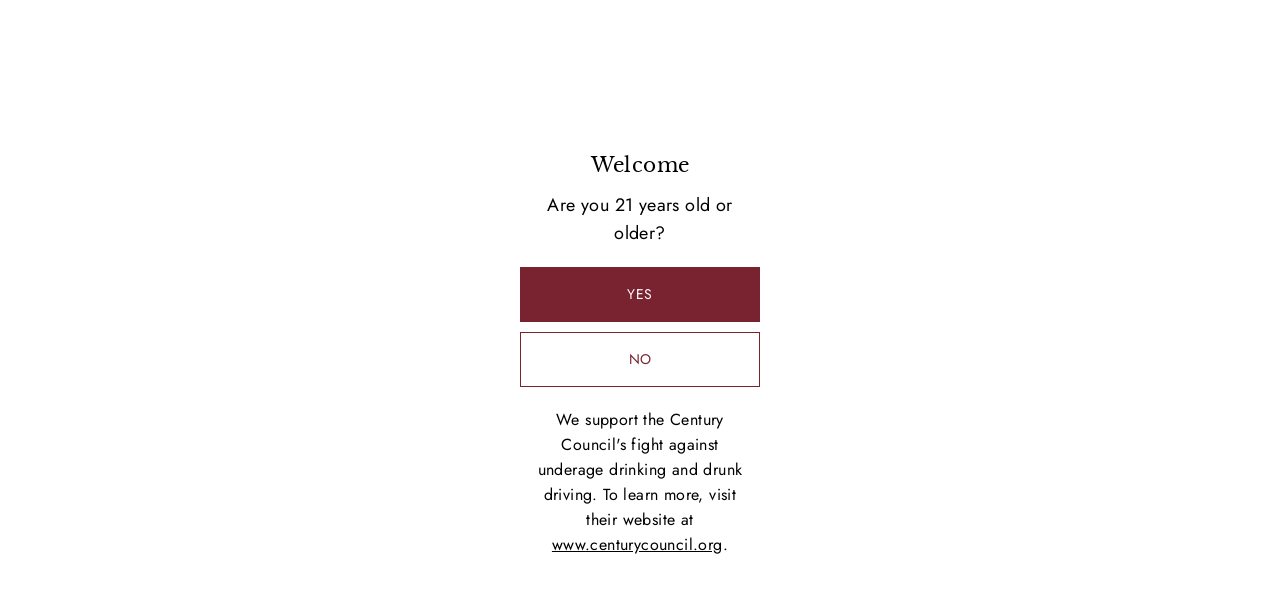

--- FILE ---
content_type: text/html; charset=utf-8
request_url: https://www.7cellars.com/blogs/7cellars/cod-fish-n-chips-with-tangy-tartar-sauce
body_size: 47254
content:
<!doctype html>
<html class="no-js" lang="en" dir="ltr">
<head>
  <meta charset="utf-8">
  <meta http-equiv="X-UA-Compatible" content="IE=edge,chrome=1">
  <meta name="viewport" content="width=device-width,initial-scale=1">
  <meta name="theme-color" content="#78232f">
  <link rel="canonical" href="https://www.7cellars.com/blogs/7cellars/cod-fish-n-chips-with-tangy-tartar-sauce">
  <link rel="canonical" href="https://www.7cellars.com/blogs/7cellars/cod-fish-n-chips-with-tangy-tartar-sauce">
  <link rel="preconnect" href="https://cdn.shopify.com">
  <link rel="preconnect" href="https://fonts.shopifycdn.com">
  <link rel="dns-prefetch" href="https://productreviews.shopifycdn.com">
  <link rel="dns-prefetch" href="https://ajax.googleapis.com">
  <link rel="dns-prefetch" href="https://maps.googleapis.com">
  <link rel="dns-prefetch" href="https://maps.gstatic.com"><link rel="shortcut icon" href="//www.7cellars.com/cdn/shop/files/7-cellars_32x32.png?v=1614316356" type="image/png" /><title>Cod Fish N Chips with Tangy Tartar Sauce
&ndash; 7Cellars
</title>
<meta name="description" content="  Ingredients Grab the ingredients for Cod Fish n Chips from Dream Dinners here Cooking Instructions Thaw in refrigerator.*Prepare Salt and Pepper Fries per the cooking instructions.* Add about 1 inch of oil (preferably vegetable oil) to a medium sauce pot and preheat for 5 min. Heat oil to about 350°F. NOTE: oil shoul"><meta property="og:site_name" content="7Cellars">
  <meta property="og:url" content="https://www.7cellars.com/blogs/7cellars/cod-fish-n-chips-with-tangy-tartar-sauce">
  <meta property="og:title" content="Cod Fish N Chips with Tangy Tartar Sauce">
  <meta property="og:type" content="article">
  <meta property="og:description" content="
 
Ingredients
Grab the ingredients for Cod Fish n Chips from Dream Dinners here

Cooking Instructions
Thaw in refrigerator.*Prepare Salt and Pepper Fries per the cooking instructions.*

Add about 1 inch of oil (preferably vegetable oil) to a medium sauce pot and preheat for 5 min. Heat oil to about 350°F. NOTE: oil should not be smoking.
Meanwhile, combine contents of wet and dry batter bags in medium mixing bowl and whisk to combine. If needed, add 1 Tbsp. of water at a time until the mixture has the consistency of cake batter.
Pat cod fillets dry with paper towel. Slice each fillet into 2 strips.
Once oil has come to temperature, dip cod strip into batter, covering completely. Allow excess batter to drip off.
Immediately pan fry 3 pieces of battered cod at a time, cook for 2-3 min. per side or until completely golden brown and crispy. Place cooked fish on paper towel to drain excess oil.
Massage bag of tartar sauce to combine and serve immediately with fish and chips.

Pair with 2020 The Farm Collection Chardonnay and enjoy!"><meta property="og:image" content="http://www.7cellars.com/cdn/shop/articles/7c-Cod_Fish_N_Chips_with_Tangy_Tartar_Sauce-01_1200x630.jpg?v=1646761378">
  <meta property="og:image:secure_url" content="https://www.7cellars.com/cdn/shop/articles/7c-Cod_Fish_N_Chips_with_Tangy_Tartar_Sauce-01_1200x630.jpg?v=1646761378">
  <meta name="twitter:site" content="@">
  <meta name="twitter:card" content="summary_large_image">
  <meta name="twitter:title" content="Cod Fish N Chips with Tangy Tartar Sauce">
  <meta name="twitter:description" content="
 
Ingredients
Grab the ingredients for Cod Fish n Chips from Dream Dinners here

Cooking Instructions
Thaw in refrigerator.*Prepare Salt and Pepper Fries per the cooking instructions.*

Add about 1 inch of oil (preferably vegetable oil) to a medium sauce pot and preheat for 5 min. Heat oil to about 350°F. NOTE: oil should not be smoking.
Meanwhile, combine contents of wet and dry batter bags in medium mixing bowl and whisk to combine. If needed, add 1 Tbsp. of water at a time until the mixture has the consistency of cake batter.
Pat cod fillets dry with paper towel. Slice each fillet into 2 strips.
Once oil has come to temperature, dip cod strip into batter, covering completely. Allow excess batter to drip off.
Immediately pan fry 3 pieces of battered cod at a time, cook for 2-3 min. per side or until completely golden brown and crispy. Place cooked fish on paper towel to drain excess oil.
Massage bag of tartar sauce to combine and serve immediately with fish and chips.

Pair with 2020 The Farm Collection Chardonnay and enjoy!">
<style data-shopify>@font-face {
  font-family: "Libre Baskerville";
  font-weight: 400;
  font-style: normal;
  font-display: swap;
  src: url("//www.7cellars.com/cdn/fonts/libre_baskerville/librebaskerville_n4.2ec9ee517e3ce28d5f1e6c6e75efd8a97e59c189.woff2") format("woff2"),
       url("//www.7cellars.com/cdn/fonts/libre_baskerville/librebaskerville_n4.323789551b85098885c8eccedfb1bd8f25f56007.woff") format("woff");
}

  @font-face {
  font-family: Jost;
  font-weight: 400;
  font-style: normal;
  font-display: swap;
  src: url("//www.7cellars.com/cdn/fonts/jost/jost_n4.d47a1b6347ce4a4c9f437608011273009d91f2b7.woff2") format("woff2"),
       url("//www.7cellars.com/cdn/fonts/jost/jost_n4.791c46290e672b3f85c3d1c651ef2efa3819eadd.woff") format("woff");
}


  @font-face {
  font-family: Jost;
  font-weight: 600;
  font-style: normal;
  font-display: swap;
  src: url("//www.7cellars.com/cdn/fonts/jost/jost_n6.ec1178db7a7515114a2d84e3dd680832b7af8b99.woff2") format("woff2"),
       url("//www.7cellars.com/cdn/fonts/jost/jost_n6.b1178bb6bdd3979fef38e103a3816f6980aeaff9.woff") format("woff");
}

  @font-face {
  font-family: Jost;
  font-weight: 400;
  font-style: italic;
  font-display: swap;
  src: url("//www.7cellars.com/cdn/fonts/jost/jost_i4.b690098389649750ada222b9763d55796c5283a5.woff2") format("woff2"),
       url("//www.7cellars.com/cdn/fonts/jost/jost_i4.fd766415a47e50b9e391ae7ec04e2ae25e7e28b0.woff") format("woff");
}

  @font-face {
  font-family: Jost;
  font-weight: 600;
  font-style: italic;
  font-display: swap;
  src: url("//www.7cellars.com/cdn/fonts/jost/jost_i6.9af7e5f39e3a108c08f24047a4276332d9d7b85e.woff2") format("woff2"),
       url("//www.7cellars.com/cdn/fonts/jost/jost_i6.2bf310262638f998ed206777ce0b9a3b98b6fe92.woff") format("woff");
}

</style><link href="//www.7cellars.com/cdn/shop/t/6/assets/theme.css?v=181950679476394329251738560449" rel="stylesheet" type="text/css" media="all" />
<style data-shopify>:root {
    --typeHeaderPrimary: "Libre Baskerville";
    --typeHeaderFallback: serif;
    --typeHeaderSize: 40px;
    --typeHeaderWeight: 400;
    --typeHeaderLineHeight: 1;
    --typeHeaderSpacing: 0.025em;

    --typeBasePrimary:Jost;
    --typeBaseFallback:sans-serif;
    --typeBaseSize: 16px;
    --typeBaseWeight: 400;
    --typeBaseSpacing: 0.025em;
    --typeBaseLineHeight: 1.6;

    --typeCollectionTitle: 18px;

    --iconWeight: 2px;
    --iconLinecaps: miter;

    
      --buttonRadius: 0px;
    

    --colorGridOverlayOpacity: 0.1;
  }</style><link rel="stylesheet" href="//www.7cellars.com/cdn/shop/t/6/assets/bloom-custom.scss.css?v=168423811759927897341646931420">

  <script>
    document.documentElement.className = document.documentElement.className.replace('no-js', 'js');

    window.theme = window.theme || {};
    theme.routes = {
      home: "/",
      cart: "/cart",
      cartAdd: "/cart/add.js",
      cartChange: "/cart/change"
    };
    theme.strings = {
      soldOut: "Out Of Stock",
      unavailable: "Unavailable",
      stockLabel: "Only [count] items in stock!",
      willNotShipUntil: "Will not ship until [date]",
      willBeInStockAfter: "Will be in stock after [date]",
      waitingForStock: "Inventory on the way",
      savePrice: "Save [saved_amount]",
      cartEmpty: "Your cart is currently empty.",
      cartTermsConfirmation: "You must agree with the terms and conditions of sales to check out"
    };
    theme.settings = {
      dynamicVariantsEnable: true,
      dynamicVariantType: "dropdown",
      cartType: "drawer",
      moneyFormat: "${{amount}}",
      saveType: "dollar",
      recentlyViewedEnabled: false,
      predictiveSearch: true,
      predictiveSearchType: "product,article,page,collection",
      inventoryThreshold: 10,
      quickView: false,
      themeName: 'Impulse',
      themeVersion: "3.6.0"
    };
  </script>

  <script>window.performance && window.performance.mark && window.performance.mark('shopify.content_for_header.start');</script><meta name="facebook-domain-verification" content="9hcb65g8kujyuychr51xjsdz8s8rc5">
<meta name="facebook-domain-verification" content="57irp194m9om8w0px2l2twguvmxg2o">
<meta name="google-site-verification" content="C1gzpG9oIU7_0wmLEtBPZqpiHuPjEars_CoUz971sCk">
<meta id="shopify-digital-wallet" name="shopify-digital-wallet" content="/51502383292/digital_wallets/dialog">
<meta name="shopify-checkout-api-token" content="d13e431a1eb231fe8b3fb3353baafb60">
<link rel="alternate" type="application/atom+xml" title="Feed" href="/blogs/7cellars.atom" />
<script async="async" src="/checkouts/internal/preloads.js?locale=en-US"></script>
<link rel="preconnect" href="https://shop.app" crossorigin="anonymous">
<script async="async" src="https://shop.app/checkouts/internal/preloads.js?locale=en-US&shop_id=51502383292" crossorigin="anonymous"></script>
<script id="shopify-features" type="application/json">{"accessToken":"d13e431a1eb231fe8b3fb3353baafb60","betas":["rich-media-storefront-analytics"],"domain":"www.7cellars.com","predictiveSearch":true,"shopId":51502383292,"locale":"en"}</script>
<script>var Shopify = Shopify || {};
Shopify.shop = "7cellars-wine.myshopify.com";
Shopify.locale = "en";
Shopify.currency = {"active":"USD","rate":"1.0"};
Shopify.country = "US";
Shopify.theme = {"name":"Impulse x Conspire | V1.1","id":131332538606,"schema_name":"Impulse","schema_version":"3.6.0","theme_store_id":857,"role":"main"};
Shopify.theme.handle = "null";
Shopify.theme.style = {"id":null,"handle":null};
Shopify.cdnHost = "www.7cellars.com/cdn";
Shopify.routes = Shopify.routes || {};
Shopify.routes.root = "/";</script>
<script type="module">!function(o){(o.Shopify=o.Shopify||{}).modules=!0}(window);</script>
<script>!function(o){function n(){var o=[];function n(){o.push(Array.prototype.slice.apply(arguments))}return n.q=o,n}var t=o.Shopify=o.Shopify||{};t.loadFeatures=n(),t.autoloadFeatures=n()}(window);</script>
<script>
  window.ShopifyPay = window.ShopifyPay || {};
  window.ShopifyPay.apiHost = "shop.app\/pay";
  window.ShopifyPay.redirectState = null;
</script>
<script id="shop-js-analytics" type="application/json">{"pageType":"article"}</script>
<script defer="defer" async type="module" src="//www.7cellars.com/cdn/shopifycloud/shop-js/modules/v2/client.init-shop-cart-sync_BN7fPSNr.en.esm.js"></script>
<script defer="defer" async type="module" src="//www.7cellars.com/cdn/shopifycloud/shop-js/modules/v2/chunk.common_Cbph3Kss.esm.js"></script>
<script defer="defer" async type="module" src="//www.7cellars.com/cdn/shopifycloud/shop-js/modules/v2/chunk.modal_DKumMAJ1.esm.js"></script>
<script type="module">
  await import("//www.7cellars.com/cdn/shopifycloud/shop-js/modules/v2/client.init-shop-cart-sync_BN7fPSNr.en.esm.js");
await import("//www.7cellars.com/cdn/shopifycloud/shop-js/modules/v2/chunk.common_Cbph3Kss.esm.js");
await import("//www.7cellars.com/cdn/shopifycloud/shop-js/modules/v2/chunk.modal_DKumMAJ1.esm.js");

  window.Shopify.SignInWithShop?.initShopCartSync?.({"fedCMEnabled":true,"windoidEnabled":true});

</script>
<script>
  window.Shopify = window.Shopify || {};
  if (!window.Shopify.featureAssets) window.Shopify.featureAssets = {};
  window.Shopify.featureAssets['shop-js'] = {"shop-cart-sync":["modules/v2/client.shop-cart-sync_CJVUk8Jm.en.esm.js","modules/v2/chunk.common_Cbph3Kss.esm.js","modules/v2/chunk.modal_DKumMAJ1.esm.js"],"init-fed-cm":["modules/v2/client.init-fed-cm_7Fvt41F4.en.esm.js","modules/v2/chunk.common_Cbph3Kss.esm.js","modules/v2/chunk.modal_DKumMAJ1.esm.js"],"init-shop-email-lookup-coordinator":["modules/v2/client.init-shop-email-lookup-coordinator_Cc088_bR.en.esm.js","modules/v2/chunk.common_Cbph3Kss.esm.js","modules/v2/chunk.modal_DKumMAJ1.esm.js"],"init-windoid":["modules/v2/client.init-windoid_hPopwJRj.en.esm.js","modules/v2/chunk.common_Cbph3Kss.esm.js","modules/v2/chunk.modal_DKumMAJ1.esm.js"],"shop-button":["modules/v2/client.shop-button_B0jaPSNF.en.esm.js","modules/v2/chunk.common_Cbph3Kss.esm.js","modules/v2/chunk.modal_DKumMAJ1.esm.js"],"shop-cash-offers":["modules/v2/client.shop-cash-offers_DPIskqss.en.esm.js","modules/v2/chunk.common_Cbph3Kss.esm.js","modules/v2/chunk.modal_DKumMAJ1.esm.js"],"shop-toast-manager":["modules/v2/client.shop-toast-manager_CK7RT69O.en.esm.js","modules/v2/chunk.common_Cbph3Kss.esm.js","modules/v2/chunk.modal_DKumMAJ1.esm.js"],"init-shop-cart-sync":["modules/v2/client.init-shop-cart-sync_BN7fPSNr.en.esm.js","modules/v2/chunk.common_Cbph3Kss.esm.js","modules/v2/chunk.modal_DKumMAJ1.esm.js"],"init-customer-accounts-sign-up":["modules/v2/client.init-customer-accounts-sign-up_CfPf4CXf.en.esm.js","modules/v2/client.shop-login-button_DeIztwXF.en.esm.js","modules/v2/chunk.common_Cbph3Kss.esm.js","modules/v2/chunk.modal_DKumMAJ1.esm.js"],"pay-button":["modules/v2/client.pay-button_CgIwFSYN.en.esm.js","modules/v2/chunk.common_Cbph3Kss.esm.js","modules/v2/chunk.modal_DKumMAJ1.esm.js"],"init-customer-accounts":["modules/v2/client.init-customer-accounts_DQ3x16JI.en.esm.js","modules/v2/client.shop-login-button_DeIztwXF.en.esm.js","modules/v2/chunk.common_Cbph3Kss.esm.js","modules/v2/chunk.modal_DKumMAJ1.esm.js"],"avatar":["modules/v2/client.avatar_BTnouDA3.en.esm.js"],"init-shop-for-new-customer-accounts":["modules/v2/client.init-shop-for-new-customer-accounts_CsZy_esa.en.esm.js","modules/v2/client.shop-login-button_DeIztwXF.en.esm.js","modules/v2/chunk.common_Cbph3Kss.esm.js","modules/v2/chunk.modal_DKumMAJ1.esm.js"],"shop-follow-button":["modules/v2/client.shop-follow-button_BRMJjgGd.en.esm.js","modules/v2/chunk.common_Cbph3Kss.esm.js","modules/v2/chunk.modal_DKumMAJ1.esm.js"],"checkout-modal":["modules/v2/client.checkout-modal_B9Drz_yf.en.esm.js","modules/v2/chunk.common_Cbph3Kss.esm.js","modules/v2/chunk.modal_DKumMAJ1.esm.js"],"shop-login-button":["modules/v2/client.shop-login-button_DeIztwXF.en.esm.js","modules/v2/chunk.common_Cbph3Kss.esm.js","modules/v2/chunk.modal_DKumMAJ1.esm.js"],"lead-capture":["modules/v2/client.lead-capture_DXYzFM3R.en.esm.js","modules/v2/chunk.common_Cbph3Kss.esm.js","modules/v2/chunk.modal_DKumMAJ1.esm.js"],"shop-login":["modules/v2/client.shop-login_CA5pJqmO.en.esm.js","modules/v2/chunk.common_Cbph3Kss.esm.js","modules/v2/chunk.modal_DKumMAJ1.esm.js"],"payment-terms":["modules/v2/client.payment-terms_BxzfvcZJ.en.esm.js","modules/v2/chunk.common_Cbph3Kss.esm.js","modules/v2/chunk.modal_DKumMAJ1.esm.js"]};
</script>
<script>(function() {
  var isLoaded = false;
  function asyncLoad() {
    if (isLoaded) return;
    isLoaded = true;
    var urls = ["https:\/\/inffuse.eventscalendar.co\/plugins\/shopify\/loader.js?app=calendar\u0026shop=7cellars-wine.myshopify.com\u0026shop=7cellars-wine.myshopify.com","https:\/\/age-verification.hulkapps.com\/hulk_age_verifier.js?shop=7cellars-wine.myshopify.com","https:\/\/instafeed.nfcube.com\/cdn\/4d9296d59c4d15cb4d81d499142b732a.js?shop=7cellars-wine.myshopify.com"];
    for (var i = 0; i < urls.length; i++) {
      var s = document.createElement('script');
      s.type = 'text/javascript';
      s.async = true;
      s.src = urls[i];
      var x = document.getElementsByTagName('script')[0];
      x.parentNode.insertBefore(s, x);
    }
  };
  if(window.attachEvent) {
    window.attachEvent('onload', asyncLoad);
  } else {
    window.addEventListener('load', asyncLoad, false);
  }
})();</script>
<script id="__st">var __st={"a":51502383292,"offset":-25200,"reqid":"deff1e9d-5c8a-4a4f-9220-a77af1363cea-1769758712","pageurl":"www.7cellars.com\/blogs\/7cellars\/cod-fish-n-chips-with-tangy-tartar-sauce","s":"articles-587175395566","u":"8baf78e07e47","p":"article","rtyp":"article","rid":587175395566};</script>
<script>window.ShopifyPaypalV4VisibilityTracking = true;</script>
<script id="captcha-bootstrap">!function(){'use strict';const t='contact',e='account',n='new_comment',o=[[t,t],['blogs',n],['comments',n],[t,'customer']],c=[[e,'customer_login'],[e,'guest_login'],[e,'recover_customer_password'],[e,'create_customer']],r=t=>t.map((([t,e])=>`form[action*='/${t}']:not([data-nocaptcha='true']) input[name='form_type'][value='${e}']`)).join(','),a=t=>()=>t?[...document.querySelectorAll(t)].map((t=>t.form)):[];function s(){const t=[...o],e=r(t);return a(e)}const i='password',u='form_key',d=['recaptcha-v3-token','g-recaptcha-response','h-captcha-response',i],f=()=>{try{return window.sessionStorage}catch{return}},m='__shopify_v',_=t=>t.elements[u];function p(t,e,n=!1){try{const o=window.sessionStorage,c=JSON.parse(o.getItem(e)),{data:r}=function(t){const{data:e,action:n}=t;return t[m]||n?{data:e,action:n}:{data:t,action:n}}(c);for(const[e,n]of Object.entries(r))t.elements[e]&&(t.elements[e].value=n);n&&o.removeItem(e)}catch(o){console.error('form repopulation failed',{error:o})}}const l='form_type',E='cptcha';function T(t){t.dataset[E]=!0}const w=window,h=w.document,L='Shopify',v='ce_forms',y='captcha';let A=!1;((t,e)=>{const n=(g='f06e6c50-85a8-45c8-87d0-21a2b65856fe',I='https://cdn.shopify.com/shopifycloud/storefront-forms-hcaptcha/ce_storefront_forms_captcha_hcaptcha.v1.5.2.iife.js',D={infoText:'Protected by hCaptcha',privacyText:'Privacy',termsText:'Terms'},(t,e,n)=>{const o=w[L][v],c=o.bindForm;if(c)return c(t,g,e,D).then(n);var r;o.q.push([[t,g,e,D],n]),r=I,A||(h.body.append(Object.assign(h.createElement('script'),{id:'captcha-provider',async:!0,src:r})),A=!0)});var g,I,D;w[L]=w[L]||{},w[L][v]=w[L][v]||{},w[L][v].q=[],w[L][y]=w[L][y]||{},w[L][y].protect=function(t,e){n(t,void 0,e),T(t)},Object.freeze(w[L][y]),function(t,e,n,w,h,L){const[v,y,A,g]=function(t,e,n){const i=e?o:[],u=t?c:[],d=[...i,...u],f=r(d),m=r(i),_=r(d.filter((([t,e])=>n.includes(e))));return[a(f),a(m),a(_),s()]}(w,h,L),I=t=>{const e=t.target;return e instanceof HTMLFormElement?e:e&&e.form},D=t=>v().includes(t);t.addEventListener('submit',(t=>{const e=I(t);if(!e)return;const n=D(e)&&!e.dataset.hcaptchaBound&&!e.dataset.recaptchaBound,o=_(e),c=g().includes(e)&&(!o||!o.value);(n||c)&&t.preventDefault(),c&&!n&&(function(t){try{if(!f())return;!function(t){const e=f();if(!e)return;const n=_(t);if(!n)return;const o=n.value;o&&e.removeItem(o)}(t);const e=Array.from(Array(32),(()=>Math.random().toString(36)[2])).join('');!function(t,e){_(t)||t.append(Object.assign(document.createElement('input'),{type:'hidden',name:u})),t.elements[u].value=e}(t,e),function(t,e){const n=f();if(!n)return;const o=[...t.querySelectorAll(`input[type='${i}']`)].map((({name:t})=>t)),c=[...d,...o],r={};for(const[a,s]of new FormData(t).entries())c.includes(a)||(r[a]=s);n.setItem(e,JSON.stringify({[m]:1,action:t.action,data:r}))}(t,e)}catch(e){console.error('failed to persist form',e)}}(e),e.submit())}));const S=(t,e)=>{t&&!t.dataset[E]&&(n(t,e.some((e=>e===t))),T(t))};for(const o of['focusin','change'])t.addEventListener(o,(t=>{const e=I(t);D(e)&&S(e,y())}));const B=e.get('form_key'),M=e.get(l),P=B&&M;t.addEventListener('DOMContentLoaded',(()=>{const t=y();if(P)for(const e of t)e.elements[l].value===M&&p(e,B);[...new Set([...A(),...v().filter((t=>'true'===t.dataset.shopifyCaptcha))])].forEach((e=>S(e,t)))}))}(h,new URLSearchParams(w.location.search),n,t,e,['guest_login'])})(!0,!0)}();</script>
<script integrity="sha256-4kQ18oKyAcykRKYeNunJcIwy7WH5gtpwJnB7kiuLZ1E=" data-source-attribution="shopify.loadfeatures" defer="defer" src="//www.7cellars.com/cdn/shopifycloud/storefront/assets/storefront/load_feature-a0a9edcb.js" crossorigin="anonymous"></script>
<script crossorigin="anonymous" defer="defer" src="//www.7cellars.com/cdn/shopifycloud/storefront/assets/shopify_pay/storefront-65b4c6d7.js?v=20250812"></script>
<script data-source-attribution="shopify.dynamic_checkout.dynamic.init">var Shopify=Shopify||{};Shopify.PaymentButton=Shopify.PaymentButton||{isStorefrontPortableWallets:!0,init:function(){window.Shopify.PaymentButton.init=function(){};var t=document.createElement("script");t.src="https://www.7cellars.com/cdn/shopifycloud/portable-wallets/latest/portable-wallets.en.js",t.type="module",document.head.appendChild(t)}};
</script>
<script data-source-attribution="shopify.dynamic_checkout.buyer_consent">
  function portableWalletsHideBuyerConsent(e){var t=document.getElementById("shopify-buyer-consent"),n=document.getElementById("shopify-subscription-policy-button");t&&n&&(t.classList.add("hidden"),t.setAttribute("aria-hidden","true"),n.removeEventListener("click",e))}function portableWalletsShowBuyerConsent(e){var t=document.getElementById("shopify-buyer-consent"),n=document.getElementById("shopify-subscription-policy-button");t&&n&&(t.classList.remove("hidden"),t.removeAttribute("aria-hidden"),n.addEventListener("click",e))}window.Shopify?.PaymentButton&&(window.Shopify.PaymentButton.hideBuyerConsent=portableWalletsHideBuyerConsent,window.Shopify.PaymentButton.showBuyerConsent=portableWalletsShowBuyerConsent);
</script>
<script data-source-attribution="shopify.dynamic_checkout.cart.bootstrap">document.addEventListener("DOMContentLoaded",(function(){function t(){return document.querySelector("shopify-accelerated-checkout-cart, shopify-accelerated-checkout")}if(t())Shopify.PaymentButton.init();else{new MutationObserver((function(e,n){t()&&(Shopify.PaymentButton.init(),n.disconnect())})).observe(document.body,{childList:!0,subtree:!0})}}));
</script>
<link id="shopify-accelerated-checkout-styles" rel="stylesheet" media="screen" href="https://www.7cellars.com/cdn/shopifycloud/portable-wallets/latest/accelerated-checkout-backwards-compat.css" crossorigin="anonymous">
<style id="shopify-accelerated-checkout-cart">
        #shopify-buyer-consent {
  margin-top: 1em;
  display: inline-block;
  width: 100%;
}

#shopify-buyer-consent.hidden {
  display: none;
}

#shopify-subscription-policy-button {
  background: none;
  border: none;
  padding: 0;
  text-decoration: underline;
  font-size: inherit;
  cursor: pointer;
}

#shopify-subscription-policy-button::before {
  box-shadow: none;
}

      </style>

<script>window.performance && window.performance.mark && window.performance.mark('shopify.content_for_header.end');</script>

  <script src="//www.7cellars.com/cdn/shop/t/6/assets/vendor-scripts-v7.js" defer="defer"></script><script src="//www.7cellars.com/cdn/shop/t/6/assets/theme.js?v=50603935328570813151646931396" defer="defer"></script>













  <!-- Get data for product specs ========================= -->
  
  <script>
    window.Bloom = window.Bloom || {};            
    Bloom.data = Bloom.data || {};
    Bloom.data.products = {};
    
  </script>



<link href="https://bloomapp-production.herokuapp.com/assets/uikit/css/uikit.min.css" rel="stylesheet" type="text/css" media="all" />

<script src="https://cdnjs.cloudflare.com/ajax/libs/uikit/3.0.0-rc.20/js/uikit.min.js"></script>
<script src="https://cdnjs.cloudflare.com/ajax/libs/uikit/3.0.0-rc.20/js/uikit-icons.min.js"></script>

<script src='https://js.stripe.com/v3/'></script>

<script  src="//www.7cellars.com/cdn/shop/t/6/assets/bloom-storefront-dependencies.js?v=108351290287992699821702406801"></script>




  <script defer src="//www.7cellars.com/cdn/shop/t/6/assets/bloom-storefront-bundle.js?v=20958289087063075821702406813"></script>
  
          <link rel="preload" href="//www.7cellars.com/cdn/shop/t/6/assets/bloom-storefront-bundle.css?v=29875504305437651671648664116" as="style" onload="this.onload=null;this.rel='stylesheet'" />
          <noscript><link rel="stylesheet" href="//www.7cellars.com/cdn/shop/t/6/assets/bloom-storefront-bundle.css?v=29875504305437651671648664116"></noscript>
        




<script>
/**
 * String.prototype.padStart() polyfill
 */
String.prototype.padStart||(String.prototype.padStart=function(t,i){return t>>=0,i=String(void 0!==i?i:" "),this.length>t?String(this):((t-=this.length)>i.length&&(i+=i.repeat(t/i.length)),i.slice(0,t)+String(this))});

/* Object.assign polyfill */
"function"!=typeof Object.assign&&Object.defineProperty(Object,"assign",{value:function(e,t){"use strict";if(null==e)throw new TypeError("Cannot convert undefined or null to object");for(var n=Object(e),r=1;r<arguments.length;r++){var o=arguments[r];if(null!=o)for(var c in o)Object.prototype.hasOwnProperty.call(o,c)&&(n[c]=o[c])}return n},writable:!0,configurable:!0});

/* Promise polyfill */
!function(e){("object"!=typeof exports||"undefined"==typeof module)&&"function"==typeof define&&define.amd?define(e):e()}(function(){"use strict";function e(n){var t=this.constructor;return this.then(function(e){return t.resolve(n()).then(function(){return e})},function(e){return t.resolve(n()).then(function(){return t.reject(e)})})}var n=setTimeout;function a(e){return e&&"undefined"!=typeof e.length}function o(){}function i(e){if(!(this instanceof i))throw new TypeError("Promises must be constructed via new");if("function"!=typeof e)throw new TypeError("not a function");this._state=0,this._handled=!1,this._value=undefined,this._deferreds=[],s(e,this)}function r(o,r){for(;3===o._state;)o=o._value;0!==o._state?(o._handled=!0,i._immediateFn(function(){var e=1===o._state?r.onFulfilled:r.onRejected;if(null!==e){var n;try{n=e(o._value)}catch(t){return void u(r.promise,t)}f(r.promise,n)}else(1===o._state?f:u)(r.promise,o._value)})):o._deferreds.push(r)}function f(e,n){try{if(n===e)throw new TypeError("A promise cannot be resolved with itself.");if(n&&("object"==typeof n||"function"==typeof n)){var t=n.then;if(n instanceof i)return e._state=3,e._value=n,void c(e);if("function"==typeof t)return void s(function o(e,n){return function(){e.apply(n,arguments)}}(t,n),e)}e._state=1,e._value=n,c(e)}catch(r){u(e,r)}}function u(e,n){e._state=2,e._value=n,c(e)}function c(e){2===e._state&&0===e._deferreds.length&&i._immediateFn(function(){e._handled||i._unhandledRejectionFn(e._value)});for(var n=0,t=e._deferreds.length;n<t;n++)r(e,e._deferreds[n]);e._deferreds=null}function l(e,n,t){this.onFulfilled="function"==typeof e?e:null,this.onRejected="function"==typeof n?n:null,this.promise=t}function s(e,n){var t=!1;try{e(function(e){t||(t=!0,f(n,e))},function(e){t||(t=!0,u(n,e))})}catch(o){if(t)return;t=!0,u(n,o)}}i.prototype["catch"]=function(e){return this.then(null,e)},i.prototype.then=function(e,n){var t=new this.constructor(o);return r(this,new l(e,n,t)),t},i.prototype["finally"]=e,i.all=function(n){return new i(function(r,i){if(!a(n))return i(new TypeError("Promise.all accepts an array"));var f=Array.prototype.slice.call(n);if(0===f.length)return r([]);var u=f.length;function c(n,e){try{if(e&&("object"==typeof e||"function"==typeof e)){var t=e.then;if("function"==typeof t)return void t.call(e,function(e){c(n,e)},i)}f[n]=e,0==--u&&r(f)}catch(o){i(o)}}for(var e=0;e<f.length;e++)c(e,f[e])})},i.resolve=function(n){return n&&"object"==typeof n&&n.constructor===i?n:new i(function(e){e(n)})},i.reject=function(t){return new i(function(e,n){n(t)})},i.race=function(r){return new i(function(e,n){if(!a(r))return n(new TypeError("Promise.race accepts an array"));for(var t=0,o=r.length;t<o;t++)i.resolve(r[t]).then(e,n)})},i._immediateFn="function"==typeof setImmediate?function(e){setImmediate(e)}:function(e){n(e,0)},i._unhandledRejectionFn=function(e){void 0!==console&&console&&console.warn("Possible Unhandled Promise Rejection:",e)};var t=function(){if("undefined"!=typeof self)return self;if("undefined"!=typeof window)return window;if("undefined"!=typeof global)return global;throw Error("unable to locate global object")}();"function"!=typeof t.Promise?t.Promise=i:t.Promise.prototype["finally"]||(t.Promise.prototype["finally"]=e)});

/* https://github.com/madmurphy/cookies.js (GPL3) */
!function(){function e(e,o,t,n,r,s,i){var c="";if(t)switch(t.constructor){case Number:c=t===1/0?"; expires=Fri, 31 Dec 9999 23:59:59 GMT":"; max-age="+t;break;case String:c="; expires="+t;break;case Date:c="; expires="+t.toUTCString()}return encodeURIComponent(e)+"="+encodeURIComponent(o)+c+(r?"; domain="+r:"")+(n?"; path="+n:"")+(s?"; secure":"")+(i&&"no_restriction"!==i.toString().toLowerCase()?"lax"===i.toString().toLowerCase()||1===Math.ceil(i)||!0===i?"; samesite=lax":"none"===i.toString().toLowerCase()||i<0?"; samesite=none":"; samesite=strict":"")}var o=/[\-\.\+\*]/g,t=/^(?:expires|max\-age|path|domain|secure|samesite|httponly)$/i;window.docCookies={getItem:function(e){return e&&decodeURIComponent(document.cookie.replace(new RegExp("(?:(?:^|.*;)\\s*"+encodeURIComponent(e).replace(o,"\\$&")+"\\s*\\=\\s*([^;]*).*$)|^.*$"),"$1"))||null},setItem:function(o,n,r,s,i,c,a){return!(!o||t.test(o))&&(document.cookie=e(o,n,r,s,i,c,a),!0)},removeItem:function(o,t,n,r,s){return!!this.hasItem(o)&&(document.cookie=e(o,"","Thu, 01 Jan 1970 00:00:00 GMT",t,n,r,s),!0)},hasItem:function(e){return!(!e||t.test(e))&&new RegExp("(?:^|;\\s*)"+encodeURIComponent(e).replace(o,"\\$&")+"\\s*\\=").test(document.cookie)},keys:function(){for(var e=document.cookie.replace(/((?:^|\s*;)[^\=]+)(?=;|$)|^\s*|\s*(?:\=[^;]*)?(?:\1|$)/g,"").split(/\s*(?:\=[^;]*)?;\s*/),o=e.length,t=0;t<o;t++)e[t]=decodeURIComponent(e[t]);return e},clear:function(e,o,t,n){for(var r=this.keys(),s=r.length,i=0;i<s;i++)this.removeItem(r[i],e,o,t,n)}}}(),"undefined"!=typeof module&&void 0!==module.exports&&(module.exports=docCookies);

/* https://github.com/lifaon74/url-polyfill/blob/master/url-polyfill.min.js */
(function(t){var e=function(){try{return!!Symbol.iterator}catch(e){return false}};var r=e();var n=function(t){var e={next:function(){var e=t.shift();return{done:e===void 0,value:e}}};if(r){e[Symbol.iterator]=function(){return e}}return e};var i=function(e){return encodeURIComponent(e).replace(/%20/g,"+")};var o=function(e){return decodeURIComponent(String(e).replace(/\+/g," "))};var a=function(){var a=function(e){Object.defineProperty(this,"_entries",{writable:true,value:{}});var t=typeof e;if(t==="undefined"){}else if(t==="string"){if(e!==""){this._fromString(e)}}else if(e instanceof a){var r=this;e.forEach(function(e,t){r.append(t,e)})}else if(e!==null&&t==="object"){if(Object.prototype.toString.call(e)==="[object Array]"){for(var n=0;n<e.length;n++){var i=e[n];if(Object.prototype.toString.call(i)==="[object Array]"||i.length!==2){this.append(i[0],i[1])}else{throw new TypeError("Expected [string, any] as entry at index "+n+" of URLSearchParams's input")}}}else{for(var o in e){if(e.hasOwnProperty(o)){this.append(o,e[o])}}}}else{throw new TypeError("Unsupported input's type for URLSearchParams")}};var e=a.prototype;e.append=function(e,t){if(e in this._entries){this._entries[e].push(String(t))}else{this._entries[e]=[String(t)]}};e.delete=function(e){delete this._entries[e]};e.get=function(e){return e in this._entries?this._entries[e][0]:null};e.getAll=function(e){return e in this._entries?this._entries[e].slice(0):[]};e.has=function(e){return e in this._entries};e.set=function(e,t){this._entries[e]=[String(t)]};e.forEach=function(e,t){var r;for(var n in this._entries){if(this._entries.hasOwnProperty(n)){r=this._entries[n];for(var i=0;i<r.length;i++){e.call(t,r[i],n,this)}}}};e.keys=function(){var r=[];this.forEach(function(e,t){r.push(t)});return n(r)};e.values=function(){var t=[];this.forEach(function(e){t.push(e)});return n(t)};e.entries=function(){var r=[];this.forEach(function(e,t){r.push([t,e])});return n(r)};if(r){e[Symbol.iterator]=e.entries}e.toString=function(){var r=[];this.forEach(function(e,t){r.push(i(t)+"="+i(e))});return r.join("&")};t.URLSearchParams=a};var s=function(){try{var e=t.URLSearchParams;return new e("?a=1").toString()==="a=1"&&typeof e.prototype.set==="function"&&typeof e.prototype.entries==="function"}catch(e){return false}};if(!s()){a()}var f=t.URLSearchParams.prototype;if(typeof f.sort!=="function"){f.sort=function(){var r=this;var n=[];this.forEach(function(e,t){n.push([t,e]);if(!r._entries){r.delete(t)}});n.sort(function(e,t){if(e[0]<t[0]){return-1}else if(e[0]>t[0]){return+1}else{return 0}});if(r._entries){r._entries={}}for(var e=0;e<n.length;e++){this.append(n[e][0],n[e][1])}}}if(typeof f._fromString!=="function"){Object.defineProperty(f,"_fromString",{enumerable:false,configurable:false,writable:false,value:function(e){if(this._entries){this._entries={}}else{var r=[];this.forEach(function(e,t){r.push(t)});for(var t=0;t<r.length;t++){this.delete(r[t])}}e=e.replace(/^\?/,"");var n=e.split("&");var i;for(var t=0;t<n.length;t++){i=n[t].split("=");this.append(o(i[0]),i.length>1?o(i[1]):"")}}})}})(typeof global!=="undefined"?global:typeof window!=="undefined"?window:typeof self!=="undefined"?self:this);(function(u){var e=function(){try{var e=new u.URL("b","http://a");e.pathname="c d";return e.href==="http://a/c%20d"&&e.searchParams}catch(e){return false}};var t=function(){var t=u.URL;var e=function(e,t){if(typeof e!=="string")e=String(e);if(t&&typeof t!=="string")t=String(t);var r=document,n;if(t&&(u.location===void 0||t!==u.location.href)){t=t.toLowerCase();r=document.implementation.createHTMLDocument("");n=r.createElement("base");n.href=t;r.head.appendChild(n);try{if(n.href.indexOf(t)!==0)throw new Error(n.href)}catch(e){throw new Error("URL unable to set base "+t+" due to "+e)}}var i=r.createElement("a");i.href=e;if(n){r.body.appendChild(i);i.href=i.href}var o=r.createElement("input");o.type="url";o.value=e;if(i.protocol===":"||!/:/.test(i.href)||!o.checkValidity()&&!t){throw new TypeError("Invalid URL")}Object.defineProperty(this,"_anchorElement",{value:i});var a=new u.URLSearchParams(this.search);var s=true;var f=true;var c=this;["append","delete","set"].forEach(function(e){var t=a[e];a[e]=function(){t.apply(a,arguments);if(s){f=false;c.search=a.toString();f=true}}});Object.defineProperty(this,"searchParams",{value:a,enumerable:true});var h=void 0;Object.defineProperty(this,"_updateSearchParams",{enumerable:false,configurable:false,writable:false,value:function(){if(this.search!==h){h=this.search;if(f){s=false;this.searchParams._fromString(this.search);s=true}}}})};var r=e.prototype;var n=function(t){Object.defineProperty(r,t,{get:function(){return this._anchorElement[t]},set:function(e){this._anchorElement[t]=e},enumerable:true})};["hash","host","hostname","port","protocol"].forEach(function(e){n(e)});Object.defineProperty(r,"search",{get:function(){return this._anchorElement["search"]},set:function(e){this._anchorElement["search"]=e;this._updateSearchParams()},enumerable:true});Object.defineProperties(r,{toString:{get:function(){var e=this;return function(){return e.href}}},href:{get:function(){return this._anchorElement.href.replace(/\?$/,"")},set:function(e){this._anchorElement.href=e;this._updateSearchParams()},enumerable:true},pathname:{get:function(){return this._anchorElement.pathname.replace(/(^\/?)/,"/")},set:function(e){this._anchorElement.pathname=e},enumerable:true},origin:{get:function(){var e={"http:":80,"https:":443,"ftp:":21}[this._anchorElement.protocol];var t=this._anchorElement.port!=e&&this._anchorElement.port!=="";return this._anchorElement.protocol+"//"+this._anchorElement.hostname+(t?":"+this._anchorElement.port:"")},enumerable:true},password:{get:function(){return""},set:function(e){},enumerable:true},username:{get:function(){return""},set:function(e){},enumerable:true}});e.createObjectURL=function(e){return t.createObjectURL.apply(t,arguments)};e.revokeObjectURL=function(e){return t.revokeObjectURL.apply(t,arguments)};u.URL=e};if(!e()){t()}if(u.location!==void 0&&!("origin"in u.location)){var r=function(){return u.location.protocol+"//"+u.location.hostname+(u.location.port?":"+u.location.port:"")};try{Object.defineProperty(u.location,"origin",{get:r,enumerable:true})}catch(e){setInterval(function(){u.location.origin=r()},100)}}})(typeof global!=="undefined"?global:typeof window!=="undefined"?window:typeof self!=="undefined"?self:this);

/**
 * Minified by jsDelivr using Terser v5.3.5.
 * Original file: /npm/url-search-params-polyfill@8.1.1/index.js
 *
 * Do NOT use SRI with dynamically generated files! More information: https://www.jsdelivr.com/using-sri-with-dynamic-files
 */
/**
 *
 *
 * @author Jerry Bendy <jerry@icewingcc.com>
 * @licence MIT
 *
 */
!function(t){"use strict";var r,n=function(){try{if(t.URLSearchParams&&"bar"===new t.URLSearchParams("foo=bar").get("foo"))return t.URLSearchParams}catch(t){}return null}(),e=n&&"a=1"===new n({a:1}).toString(),o=n&&"+"===new n("s=%2B").get("s"),i=!n||((r=new n).append("s"," &"),"s=+%26"===r.toString()),a=f.prototype,c=!(!t.Symbol||!t.Symbol.iterator);if(!(n&&e&&o&&i)){var s;a.append=function(t,r){_(this.__URLSearchParams__,t,r)},a.delete=function(t){delete this.__URLSearchParams__[t]},a.get=function(t){var r=this.__URLSearchParams__;return this.has(t)?r[t][0]:null},a.getAll=function(t){var r=this.__URLSearchParams__;return this.has(t)?r[t].slice(0):[]},a.has=function(t){return y(this.__URLSearchParams__,t)},a.set=function(t,r){this.__URLSearchParams__[t]=[""+r]},a.toString=function(){var t,r,n,e,o=this.__URLSearchParams__,i=[];for(r in o)for(n=h(r),t=0,e=o[r];t<e.length;t++)i.push(n+"="+h(e[t]));return i.join("&")},!!o&&n&&!e&&t.Proxy?(s=new Proxy(n,{construct:function(t,r){return new t(new f(r[0]).toString())}})).toString=Function.prototype.toString.bind(f):s=f,Object.defineProperty(t,"URLSearchParams",{value:s});var u=t.URLSearchParams.prototype;u.polyfill=!0,u.forEach=u.forEach||function(t,r){var n=S(this.toString());Object.getOwnPropertyNames(n).forEach((function(e){n[e].forEach((function(n){t.call(r,n,e,this)}),this)}),this)},u.sort=u.sort||function(){var t,r,n,e=S(this.toString()),o=[];for(t in e)o.push(t);for(o.sort(),r=0;r<o.length;r++)this.delete(o[r]);for(r=0;r<o.length;r++){var i=o[r],a=e[i];for(n=0;n<a.length;n++)this.append(i,a[n])}},u.keys=u.keys||function(){var t=[];return this.forEach((function(r,n){t.push(n)})),p(t)},u.values=u.values||function(){var t=[];return this.forEach((function(r){t.push(r)})),p(t)},u.entries=u.entries||function(){var t=[];return this.forEach((function(r,n){t.push([n,r])})),p(t)},c&&(u[t.Symbol.iterator]=u[t.Symbol.iterator]||u.entries)}function f(t){((t=t||"")instanceof URLSearchParams||t instanceof f)&&(t=t.toString()),this.__URLSearchParams__=S(t)}function h(t){var r={"!":"%21","'":"%27","(":"%28",")":"%29","~":"%7E","%20":"+","%00":"\0"};return encodeURIComponent(t).replace(/[!'\(\)~]|%20|%00/g,(function(t){return r[t]}))}function l(t){return t.replace(/[ +]/g,"%20").replace(/(%[a-f0-9]{2})+/gi,(function(t){return decodeURIComponent(t)}))}function p(r){var n={next:function(){var t=r.shift();return{done:void 0===t,value:t}}};return c&&(n[t.Symbol.iterator]=function(){return n}),n}function S(t){var r={};if("object"==typeof t)if(g(t))for(var n=0;n<t.length;n++){var e=t[n];if(!g(e)||2!==e.length)throw new TypeError("Failed to construct 'URLSearchParams': Sequence initializer must only contain pair elements");_(r,e[0],e[1])}else for(var o in t)t.hasOwnProperty(o)&&_(r,o,t[o]);else{0===t.indexOf("?")&&(t=t.slice(1));for(var i=t.split("&"),a=0;a<i.length;a++){var c=i[a],s=c.indexOf("=");-1<s?_(r,l(c.slice(0,s)),l(c.slice(s+1))):c&&_(r,l(c),"")}}return r}function _(t,r,n){var e="string"==typeof n?n:null!=n&&"function"==typeof n.toString?n.toString():JSON.stringify(n);y(t,r)?t[r].push(e):t[r]=[e]}function g(t){return!!t&&"[object Array]"===Object.prototype.toString.call(t)}function y(t,r){return Object.prototype.hasOwnProperty.call(t,r)}}("undefined"!=typeof global?global:"undefined"!=typeof window?window:this);
</script>



<script type="text/javascript">
window.Bloom = window.Bloom || {};
window.Bloom.storefront = window.Bloom.storefront || {};
window.Bloom.storefront.utilities = window.Bloom.storefront.utilities || {};
window.Bloom.storefront.utilities._ = window.Bloom.storefront.utilities._ || {};

// Adapted from https://matthiashager.com/converting-snake-case-to-camel-case-object-keys-with-javascript
Bloom.storefront.utilities._.isArray = function(a) {
  return Array.isArray(a);
};

Bloom.storefront.utilities._.isObject = function(o) {
  return o === Object(o) && !Bloom.storefront.utilities._.isArray(o) && typeof o !== 'function';
};

Bloom.storefront.utilities._.toCamel = function(s) {
  return s.replace(/([-_][a-z])/ig, function($1) {
    return $1.toUpperCase()
      .replace('-', '')
      .replace('_', '');
  });
};

Bloom.storefront.utilities._.keysToCamel = function(o) {
  if (Bloom.storefront.utilities._.isObject(o)) {
    const n = {};

    Object.keys(o)
      .forEach(function(k) {
        n[Bloom.storefront.utilities._.toCamel(k)] = Bloom.storefront.utilities._.keysToCamel(o[k]);
      });

    return n;
  } else if (Bloom.storefront.utilities._.isArray(o)) {
    return o.map(function(i) {
      return Bloom.storefront.utilities._.keysToCamel(i);
    });
  }

  return o;
};

window.Bloom.storefront.data = window.Bloom.storefront.data || {"clubs":null,"products":null,"settings":{"app_proxy_path":"\/apps\/wine-club","is_sales_channel":true,"is_bloom_v1":true,"gateway":"stripe","gateway_is_live_mode":true,"bloom_payments_key":"pk_live_d8I7jIky6wz9rYs92pQejCgp","gateway_client_key":"","always_use_bloom_checkout":false,"automatic_discount_codes":"","discount_field_visible":false,"log_club_signup_errors_in_sentry":false,"strong_checkout_control":false,"use_v1_discounts":false,"require_intended_shipping_province":false,"bloom_cart_config":{}},"pick_up_locations":[],"gliding_eagle_country_codes":null};
window.Bloom.storefront.data.clubs = window.Bloom.storefront.data.clubs || [{"id":464,"name":"Wine Club","description":"","club_type":"traditional","levels":[{"id":112045,"name":"Champion's Club ","club_id":464,"delivery_option":"pickup_and_ship","is_giftable":false,"gift_instructions":"\u003cp\u003eYou are giving this membership as a gift. As the gift-giver, the membership is yours, and you will pay for each shipment. Create your membership account below.\u003c\/p\u003e"},{"id":112046,"name":"MVP Club ","club_id":464,"delivery_option":"pickup_and_ship","is_giftable":false,"gift_instructions":"\u003cp\u003eYou are giving this membership as a gift. As the gift-giver, the membership is yours, and you will pay for each shipment. Create your membership account below.\u003c\/p\u003e"},{"id":112047,"name":"Hall Of Fame Club","club_id":464,"delivery_option":"pickup_and_ship","is_giftable":false,"gift_instructions":"\u003cp\u003eYou are giving this membership as a gift. As the gift-giver, the membership is yours, and you will pay for each shipment. Create your membership account below.\u003c\/p\u003e"}]},{"id":1565,"name":"Allocation Club","description":null,"club_type":"allocation","levels":[]},{"id":1566,"name":"Subscription Club","description":null,"club_type":"subscription","levels":[{"id":113926,"name":"Product subscriptions","club_id":1566,"delivery_option":"pickup_and_ship","is_giftable":false,"gift_instructions":null}]}];
window.Bloom.storefront.data.subscriptionVariants = window.Bloom.storefront.data.subscriptionVariants || [];

(function() {
  var subVariantIndex;})();

(function() {

    var clubIndex, levelIindex;clubIndex = Bloom.storefront.data.clubs.findIndex(function(c) { return c.id === 464 });
          if (clubIndex !== -1) {
            levelIindex = (Bloom.storefront.data.clubs[clubIndex]||{}).levels.findIndex(function(l) { return l.id === 112045 });
            if (levelIindex !== -1) {
              (Bloom.storefront.data.clubs[clubIndex]||{}).levels[levelIindex] = {"id":112045,"name":"Champion's Club ","club_id":464,"delivery_option":"pickup_and_ship","is_giftable":false,"gift_instructions":"\u003cp\u003eYou are giving this membership as a gift. As the gift-giver, the membership is yours, and you will pay for each shipment. Create your membership account below.\u003c\/p\u003e","rank":1,"customer_tag":"CLUB-LEVEL-112045","collect_billing_information":true,"collect_shipping_information":true,"shipping":{"type":"flat_rate_shipping","flat_rate":null,"upsell":false,"handle":"bloom-wine_club"},"discounts":[{"code":"20% Club Discount","tag":"CLUB-LEVEL-112045","value":20,"type":"percentage","minimum_quantity":0,"discount_name":""}],"frequencies":[{"id":964,"amount":"every_3_months","display_amount":"Every 3 months","label":"Quarterly","value":3,"display_value":"three","unit":"month"}],"releases":[{"id":1243,"number":1,"name":"Mixed Preference","type":"customer_choice","options":[{"id":114799,"name":"2020 Elway's Reserve Cabernet Sauvignon","price":"$65.00","variant_id":37720009572540,"quantity_default":1,"quantity_unit":"bottle","quantities":[{"value":1,"display_value":"one","presentment_values":[{"unit":"bottle","value":1,"display_value":"one"}]},{"value":2,"display_value":"two","presentment_values":[{"unit":"bottle","value":2,"display_value":"two"}]},{"value":3,"display_value":"three","presentment_values":[{"unit":"bottle","value":3,"display_value":"three"}]},{"value":4,"display_value":"four","presentment_values":[{"unit":"bottle","value":4,"display_value":"four"}]}]},{"id":114804,"name":"2022 Elway's Reserve Chardonnay","price":"$36.00","variant_id":37720005214396,"quantity_default":null,"quantity_unit":"bottle","quantities":[{"value":1,"display_value":"one","presentment_values":[{"unit":"bottle","value":1,"display_value":"one"}]},{"value":2,"display_value":"two","presentment_values":[{"unit":"bottle","value":2,"display_value":"two"}]},{"value":3,"display_value":"three","presentment_values":[{"unit":"bottle","value":3,"display_value":"three"}]},{"value":4,"display_value":"four","presentment_values":[{"unit":"bottle","value":4,"display_value":"four"}]}]},{"id":114800,"name":"2021 The Farm Collection Chardonnay","price":"$30.00","variant_id":42618242957550,"quantity_default":1,"quantity_unit":"bottle","quantities":[{"value":1,"display_value":"one","presentment_values":[{"unit":"bottle","value":1,"display_value":"one"}]},{"value":2,"display_value":"two","presentment_values":[{"unit":"bottle","value":2,"display_value":"two"}]},{"value":3,"display_value":"three","presentment_values":[{"unit":"bottle","value":3,"display_value":"three"}]},{"value":4,"display_value":"four","presentment_values":[{"unit":"bottle","value":4,"display_value":"four"}]}]},{"id":114802,"name":"2021 The Farm Collection Pinot Noir","price":"$30.00","variant_id":42611621658862,"quantity_default":1,"quantity_unit":"bottle","quantities":[{"value":1,"display_value":"one","presentment_values":[{"unit":"bottle","value":1,"display_value":"one"}]},{"value":2,"display_value":"two","presentment_values":[{"unit":"bottle","value":2,"display_value":"two"}]},{"value":3,"display_value":"three","presentment_values":[{"unit":"bottle","value":3,"display_value":"three"}]},{"value":4,"display_value":"four","presentment_values":[{"unit":"bottle","value":4,"display_value":"four"}]}]},{"id":114801,"name":"2021 The Farm Collection Cabernet Sauvignon","price":"$30.00","variant_id":42618229260526,"quantity_default":1,"quantity_unit":"bottle","quantities":[{"value":1,"display_value":"one","presentment_values":[{"unit":"bottle","value":1,"display_value":"one"}]},{"value":2,"display_value":"two","presentment_values":[{"unit":"bottle","value":2,"display_value":"two"}]},{"value":3,"display_value":"three","presentment_values":[{"unit":"bottle","value":3,"display_value":"three"}]},{"value":4,"display_value":"four","presentment_values":[{"unit":"bottle","value":4,"display_value":"four"}]}]}]},{"id":1246,"number":4,"name":"Red Preference","type":"customer_choice","options":[{"id":114810,"name":"2020 Elway's Reserve Cabernet Sauvignon","price":"$65.00","variant_id":37720009572540,"quantity_default":2,"quantity_unit":"bottle","quantities":[{"value":1,"display_value":"one","presentment_values":[{"unit":"bottle","value":1,"display_value":"one"}]},{"value":2,"display_value":"two","presentment_values":[{"unit":"bottle","value":2,"display_value":"two"}]},{"value":3,"display_value":"three","presentment_values":[{"unit":"bottle","value":3,"display_value":"three"}]},{"value":4,"display_value":"four","presentment_values":[{"unit":"bottle","value":4,"display_value":"four"}]}]},{"id":114813,"name":"2021 The Farm Collection Cabernet Sauvignon","price":"$30.00","variant_id":42618229260526,"quantity_default":1,"quantity_unit":"bottle","quantities":[{"value":1,"display_value":"one","presentment_values":[{"unit":"bottle","value":1,"display_value":"one"}]},{"value":2,"display_value":"two","presentment_values":[{"unit":"bottle","value":2,"display_value":"two"}]},{"value":3,"display_value":"three","presentment_values":[{"unit":"bottle","value":3,"display_value":"three"}]},{"value":4,"display_value":"four","presentment_values":[{"unit":"bottle","value":4,"display_value":"four"}]}]},{"id":114814,"name":"2021 The Farm Collection Pinot Noir","price":"$30.00","variant_id":42611621658862,"quantity_default":1,"quantity_unit":"bottle","quantities":[{"value":1,"display_value":"one","presentment_values":[{"unit":"bottle","value":1,"display_value":"one"}]},{"value":2,"display_value":"two","presentment_values":[{"unit":"bottle","value":2,"display_value":"two"}]},{"value":3,"display_value":"three","presentment_values":[{"unit":"bottle","value":3,"display_value":"three"}]},{"value":4,"display_value":"four","presentment_values":[{"unit":"bottle","value":4,"display_value":"four"}]}]}]},{"id":1245,"number":3,"name":"White Preference","type":"customer_choice","options":[{"id":114806,"name":"2020 The Farm Collection Chardonnay","price":"$30.00","variant_id":42618242957550,"quantity_default":2,"quantity_unit":"bottle","quantities":[{"value":1,"display_value":"one","presentment_values":[{"unit":"bottle","value":1,"display_value":"one"}]},{"value":2,"display_value":"two","presentment_values":[{"unit":"bottle","value":2,"display_value":"two"}]},{"value":3,"display_value":"three","presentment_values":[{"unit":"bottle","value":3,"display_value":"three"}]},{"value":4,"display_value":"four","presentment_values":[{"unit":"bottle","value":4,"display_value":"four"}]}]},{"id":114807,"name":"2021 Elway's Reserve Chardonnay","price":"$36.00","variant_id":37720005214396,"quantity_default":2,"quantity_unit":"bottle","quantities":[{"value":1,"display_value":"one","presentment_values":[{"unit":"bottle","value":1,"display_value":"one"}]},{"value":2,"display_value":"two","presentment_values":[{"unit":"bottle","value":2,"display_value":"two"}]},{"value":3,"display_value":"three","presentment_values":[{"unit":"bottle","value":3,"display_value":"three"}]},{"value":4,"display_value":"four","presentment_values":[{"unit":"bottle","value":4,"display_value":"four"}]}]}]}],"preference_groups":[{"id":100091,"membership_level_id":112045,"values":[]},{"id":103796,"membership_level_id":112045,"values":[{"id":2759,"name":"Reds","field_id":688,"field_name":"Wines","rank":1},{"id":2760,"name":"12 Bottles ","field_id":703,"field_name":"Bottles ","rank":3}]},{"id":103795,"membership_level_id":112045,"values":[{"id":2757,"name":"Mixed","field_id":688,"field_name":"Wines","rank":3},{"id":2758,"name":"12 Bottles ","field_id":703,"field_name":"Bottles ","rank":3}]},{"id":103794,"membership_level_id":112045,"values":[{"id":2755,"name":"Whites","field_id":688,"field_name":"Wines","rank":2},{"id":2756,"name":"6 Bottles","field_id":703,"field_name":"Bottles ","rank":2}]},{"id":103793,"membership_level_id":112045,"values":[{"id":2753,"name":"Reds","field_id":688,"field_name":"Wines","rank":1},{"id":2754,"name":"6 Bottles","field_id":703,"field_name":"Bottles ","rank":2}]},{"id":103797,"membership_level_id":112045,"values":[{"id":2761,"name":"Whites","field_id":688,"field_name":"Wines","rank":2},{"id":2762,"name":"12 Bottles ","field_id":703,"field_name":"Bottles ","rank":3}]},{"id":103746,"membership_level_id":112045,"values":[{"id":2750,"name":"4 Bottles","field_id":703,"field_name":"Bottles ","rank":1},{"id":2692,"name":"Whites","field_id":688,"field_name":"Wines","rank":2}]},{"id":103745,"membership_level_id":112045,"values":[{"id":2691,"name":"Reds","field_id":688,"field_name":"Wines","rank":1},{"id":2749,"name":"4 Bottles","field_id":703,"field_name":"Bottles ","rank":1}]},{"id":103747,"membership_level_id":112045,"values":[{"id":2748,"name":"4 Bottles","field_id":703,"field_name":"Bottles ","rank":1},{"id":2693,"name":"Mixed","field_id":688,"field_name":"Wines","rank":3}]},{"id":103792,"membership_level_id":112045,"values":[{"id":2752,"name":"6 Bottles","field_id":703,"field_name":"Bottles ","rank":2},{"id":2751,"name":"Mixed","field_id":688,"field_name":"Wines","rank":3}]}]}
            }
          }clubIndex = Bloom.storefront.data.clubs.findIndex(function(c) { return c.id === 464 });
          if (clubIndex !== -1) {
            levelIindex = (Bloom.storefront.data.clubs[clubIndex]||{}).levels.findIndex(function(l) { return l.id === 112046 });
            if (levelIindex !== -1) {
              (Bloom.storefront.data.clubs[clubIndex]||{}).levels[levelIindex] = {"id":112046,"name":"MVP Club ","club_id":464,"delivery_option":"pickup_and_ship","is_giftable":false,"gift_instructions":"\u003cp\u003eYou are giving this membership as a gift. As the gift-giver, the membership is yours, and you will pay for each shipment. Create your membership account below.\u003c\/p\u003e","rank":4,"customer_tag":"CLUB-LEVEL-112046","collect_billing_information":true,"collect_shipping_information":true,"shipping":{"type":"free_shipping","flat_rate":null,"upsell":false,"handle":"bloom-wine_club"},"discounts":[{"code":"30% Club Discount","tag":"CLUB-LEVEL-112046","value":30,"type":"percentage","minimum_quantity":0,"discount_name":""}],"frequencies":[{"id":965,"amount":"every_other_month","display_amount":"Every other month","label":"","value":2,"display_value":"two","unit":"month"}],"releases":[{"id":1253,"number":11,"name":"Red Preference","type":"customer_choice","options":[{"id":114908,"name":"2021 ELWAY’S RESERVE CARNEROS CHARDONNAY","price":"$36.00","variant_id":37720005214396,"quantity_default":null,"quantity_unit":"bottle","quantities":[{"value":1,"display_value":"one","presentment_values":[{"unit":"bottle","value":1,"display_value":"one"}]},{"value":2,"display_value":"two","presentment_values":[{"unit":"bottle","value":2,"display_value":"two"}]},{"value":3,"display_value":"three","presentment_values":[{"unit":"bottle","value":3,"display_value":"three"}]},{"value":4,"display_value":"four","presentment_values":[{"unit":"bottle","value":4,"display_value":"four"}]}]},{"id":114910,"name":"2021 THE FARM COLLECTION PINOT NOIR MONTEREY","price":"$30.00","variant_id":42611621658862,"quantity_default":1,"quantity_unit":"bottle","quantities":[{"value":1,"display_value":"one","presentment_values":[{"unit":"bottle","value":1,"display_value":"one"}]},{"value":2,"display_value":"two","presentment_values":[{"unit":"bottle","value":2,"display_value":"two"}]},{"value":3,"display_value":"three","presentment_values":[{"unit":"bottle","value":3,"display_value":"three"}]},{"value":4,"display_value":"four","presentment_values":[{"unit":"bottle","value":4,"display_value":"four"}]}]},{"id":114909,"name":"2020 THE FARM COLLECTION CABERNET SAUVIGNON PASO ROBLES","price":"$30.00","variant_id":42618229260526,"quantity_default":1,"quantity_unit":"bottle","quantities":[{"value":1,"display_value":"one","presentment_values":[{"unit":"bottle","value":1,"display_value":"one"}]},{"value":2,"display_value":"two","presentment_values":[{"unit":"bottle","value":2,"display_value":"two"}]},{"value":3,"display_value":"three","presentment_values":[{"unit":"bottle","value":3,"display_value":"three"}]},{"value":4,"display_value":"four","presentment_values":[{"unit":"bottle","value":4,"display_value":"four"}]}]},{"id":114907,"name":"2020 THE FARM COLLECTION CHARDONNAY ARROYO SECO","price":"$30.00","variant_id":42618242957550,"quantity_default":null,"quantity_unit":"bottle","quantities":[{"value":1,"display_value":"one","presentment_values":[{"unit":"bottle","value":1,"display_value":"one"}]},{"value":2,"display_value":"two","presentment_values":[{"unit":"bottle","value":2,"display_value":"two"}]},{"value":3,"display_value":"three","presentment_values":[{"unit":"bottle","value":3,"display_value":"three"}]},{"value":4,"display_value":"four","presentment_values":[{"unit":"bottle","value":4,"display_value":"four"}]}]},{"id":114837,"name":"2020 ELWAY’S RESERVE NAPA VALLEY CABERNET SAUVIGNON","price":"$65.00","variant_id":37720009572540,"quantity_default":2,"quantity_unit":"bottle","quantities":[{"value":1,"display_value":"one","presentment_values":[{"unit":"bottle","value":1,"display_value":"one"}]},{"value":2,"display_value":"two","presentment_values":[{"unit":"bottle","value":2,"display_value":"two"}]},{"value":3,"display_value":"three","presentment_values":[{"unit":"bottle","value":3,"display_value":"three"}]},{"value":4,"display_value":"four","presentment_values":[{"unit":"bottle","value":4,"display_value":"four"}]}]}]},{"id":1255,"number":13,"name":"Mixed Preference","type":"customer_choice","options":[{"id":114839,"name":"2020 ELWAY’S RESERVE NAPA VALLEY CABERNET SAUVIGNON","price":"$65.00","variant_id":37720009572540,"quantity_default":1,"quantity_unit":"bottle","quantities":[{"value":1,"display_value":"one","presentment_values":[{"unit":"bottle","value":1,"display_value":"one"}]},{"value":2,"display_value":"two","presentment_values":[{"unit":"bottle","value":2,"display_value":"two"}]},{"value":3,"display_value":"three","presentment_values":[{"unit":"bottle","value":3,"display_value":"three"}]},{"value":4,"display_value":"four","presentment_values":[{"unit":"bottle","value":4,"display_value":"four"}]}]},{"id":114901,"name":"2021 THE FARM COLLECTION CABERNET SAUVIGNON PASO ROBLES","price":"$30.00","variant_id":42618229260526,"quantity_default":1,"quantity_unit":"bottle","quantities":[{"value":1,"display_value":"one","presentment_values":[{"unit":"bottle","value":1,"display_value":"one"}]},{"value":2,"display_value":"two","presentment_values":[{"unit":"bottle","value":2,"display_value":"two"}]},{"value":3,"display_value":"three","presentment_values":[{"unit":"bottle","value":3,"display_value":"three"}]},{"value":4,"display_value":"four","presentment_values":[{"unit":"bottle","value":4,"display_value":"four"}]}]},{"id":114902,"name":"2021 THE FARM COLLECTION PINOT NOIR MONTEREY","price":"$30.00","variant_id":42611621658862,"quantity_default":1,"quantity_unit":"bottle","quantities":[{"value":1,"display_value":"one","presentment_values":[{"unit":"bottle","value":1,"display_value":"one"}]},{"value":2,"display_value":"two","presentment_values":[{"unit":"bottle","value":2,"display_value":"two"}]},{"value":3,"display_value":"three","presentment_values":[{"unit":"bottle","value":3,"display_value":"three"}]},{"value":4,"display_value":"four","presentment_values":[{"unit":"bottle","value":4,"display_value":"four"}]}]},{"id":114899,"name":"2020 THE FARM COLLECTION CHARDONNAY ARROYO SECO","price":"$30.00","variant_id":42618242957550,"quantity_default":1,"quantity_unit":"bottle","quantities":[{"value":1,"display_value":"one","presentment_values":[{"unit":"bottle","value":1,"display_value":"one"}]},{"value":2,"display_value":"two","presentment_values":[{"unit":"bottle","value":2,"display_value":"two"}]},{"value":3,"display_value":"three","presentment_values":[{"unit":"bottle","value":3,"display_value":"three"}]},{"value":4,"display_value":"four","presentment_values":[{"unit":"bottle","value":4,"display_value":"four"}]}]},{"id":114900,"name":"2020 The Farm Collection Chardonnay - WIthout Gift Bag","price":"$30.00","variant_id":42618242957550,"quantity_default":null,"quantity_unit":"bottle","quantities":[{"value":1,"display_value":"one","presentment_values":[{"unit":"bottle","value":1,"display_value":"one"}]},{"value":2,"display_value":"two","presentment_values":[{"unit":"bottle","value":2,"display_value":"two"}]},{"value":3,"display_value":"three","presentment_values":[{"unit":"bottle","value":3,"display_value":"three"}]},{"value":4,"display_value":"four","presentment_values":[{"unit":"bottle","value":4,"display_value":"four"}]}]}]},{"id":1254,"number":12,"name":"White Preference","type":"customer_choice","options":[{"id":114906,"name":"2019 THE FARM COLLECTION PINOT NOIR MONTEREY","price":"$30.00","variant_id":42611621658862,"quantity_default":null,"quantity_unit":"bottle","quantities":[{"value":1,"display_value":"one","presentment_values":[{"unit":"bottle","value":1,"display_value":"one"}]},{"value":2,"display_value":"two","presentment_values":[{"unit":"bottle","value":2,"display_value":"two"}]},{"value":3,"display_value":"three","presentment_values":[{"unit":"bottle","value":3,"display_value":"three"}]},{"value":4,"display_value":"four","presentment_values":[{"unit":"bottle","value":4,"display_value":"four"}]}]},{"id":114903,"name":"2020 THE FARM COLLECTION CHARDONNAY ARROYO SECO","price":"$30.00","variant_id":42618242957550,"quantity_default":2,"quantity_unit":"bottle","quantities":[{"value":1,"display_value":"one","presentment_values":[{"unit":"bottle","value":1,"display_value":"one"}]},{"value":2,"display_value":"two","presentment_values":[{"unit":"bottle","value":2,"display_value":"two"}]},{"value":3,"display_value":"three","presentment_values":[{"unit":"bottle","value":3,"display_value":"three"}]},{"value":4,"display_value":"four","presentment_values":[{"unit":"bottle","value":4,"display_value":"four"}]}]},{"id":114905,"name":"2020 THE FARM COLLECTION CABERNET SAUVIGNON PASO ROBLES","price":"$30.00","variant_id":42618229260526,"quantity_default":null,"quantity_unit":"bottle","quantities":[{"value":1,"display_value":"one","presentment_values":[{"unit":"bottle","value":1,"display_value":"one"}]},{"value":2,"display_value":"two","presentment_values":[{"unit":"bottle","value":2,"display_value":"two"}]},{"value":3,"display_value":"three","presentment_values":[{"unit":"bottle","value":3,"display_value":"three"}]},{"value":4,"display_value":"four","presentment_values":[{"unit":"bottle","value":4,"display_value":"four"}]}]},{"id":114838,"name":"2019 ELWAY’S RESERVE NAPA VALLEY CABERNET SAUVIGNON","price":"$65.00","variant_id":37720009572540,"quantity_default":null,"quantity_unit":"bottle","quantities":[{"value":1,"display_value":"one","presentment_values":[{"unit":"bottle","value":1,"display_value":"one"}]},{"value":2,"display_value":"two","presentment_values":[{"unit":"bottle","value":2,"display_value":"two"}]},{"value":3,"display_value":"three","presentment_values":[{"unit":"bottle","value":3,"display_value":"three"}]},{"value":4,"display_value":"four","presentment_values":[{"unit":"bottle","value":4,"display_value":"four"}]}]},{"id":114904,"name":"2019 ELWAY’S RESERVE CARNEROS CHARDONNAY","price":"$36.00","variant_id":37720005214396,"quantity_default":2,"quantity_unit":"bottle","quantities":[{"value":1,"display_value":"one","presentment_values":[{"unit":"bottle","value":1,"display_value":"one"}]},{"value":2,"display_value":"two","presentment_values":[{"unit":"bottle","value":2,"display_value":"two"}]},{"value":3,"display_value":"three","presentment_values":[{"unit":"bottle","value":3,"display_value":"three"}]},{"value":4,"display_value":"four","presentment_values":[{"unit":"bottle","value":4,"display_value":"four"}]}]}]}],"preference_groups":[{"id":100447,"membership_level_id":112046,"values":[]},{"id":103802,"membership_level_id":112046,"values":[{"id":2774,"name":"Reds","field_id":691,"field_name":"Wines","rank":1},{"id":2775,"name":"12 Bottles ","field_id":704,"field_name":"Bottles","rank":3}]},{"id":103801,"membership_level_id":112046,"values":[{"id":2772,"name":"Mixed","field_id":691,"field_name":"Wines","rank":3},{"id":2773,"name":"12 Bottles ","field_id":704,"field_name":"Bottles","rank":3}]},{"id":103800,"membership_level_id":112046,"values":[{"id":2770,"name":"Whites","field_id":691,"field_name":"Wines","rank":2},{"id":2771,"name":"6 Bottles ","field_id":704,"field_name":"Bottles","rank":2}]},{"id":103799,"membership_level_id":112046,"values":[{"id":2768,"name":"Reds","field_id":691,"field_name":"Wines","rank":1},{"id":2769,"name":"6 Bottles ","field_id":704,"field_name":"Bottles","rank":2}]},{"id":103803,"membership_level_id":112046,"values":[{"id":2776,"name":"Whites","field_id":691,"field_name":"Wines","rank":2},{"id":2777,"name":"12 Bottles ","field_id":704,"field_name":"Bottles","rank":3}]},{"id":103755,"membership_level_id":112046,"values":[{"id":2765,"name":"4 Bottles","field_id":704,"field_name":"Bottles","rank":1},{"id":2701,"name":"Whites","field_id":691,"field_name":"Wines","rank":2}]},{"id":103754,"membership_level_id":112046,"values":[{"id":2700,"name":"Reds","field_id":691,"field_name":"Wines","rank":1},{"id":2764,"name":"4 Bottles","field_id":704,"field_name":"Bottles","rank":1}]},{"id":103756,"membership_level_id":112046,"values":[{"id":2763,"name":"4 Bottles","field_id":704,"field_name":"Bottles","rank":1},{"id":2702,"name":"Mixed","field_id":691,"field_name":"Wines","rank":3}]},{"id":103798,"membership_level_id":112046,"values":[{"id":2767,"name":"6 Bottles ","field_id":704,"field_name":"Bottles","rank":2},{"id":2766,"name":"Mixed","field_id":691,"field_name":"Wines","rank":3}]}]}
            }
          }clubIndex = Bloom.storefront.data.clubs.findIndex(function(c) { return c.id === 464 });
          if (clubIndex !== -1) {
            levelIindex = (Bloom.storefront.data.clubs[clubIndex]||{}).levels.findIndex(function(l) { return l.id === 112047 });
            if (levelIindex !== -1) {
              (Bloom.storefront.data.clubs[clubIndex]||{}).levels[levelIindex] = {"id":112047,"name":"Hall Of Fame Club","club_id":464,"delivery_option":"pickup_and_ship","is_giftable":false,"gift_instructions":"\u003cp\u003eYou are giving this membership as a gift. As the gift-giver, the membership is yours, and you will pay for each shipment. Create your membership account below.\u003c\/p\u003e","rank":7,"customer_tag":"CLUB-LEVEL-112047","collect_billing_information":true,"collect_shipping_information":true,"shipping":{"type":"free_shipping","flat_rate":null,"upsell":false,"handle":"bloom-wine_club"},"discounts":[{"code":"40% Club Discount","tag":"CLUB-LEVEL-112047","value":40,"type":"percentage","minimum_quantity":0,"discount_name":""}],"frequencies":[{"id":966,"amount":"every_month","display_amount":"Every month","label":"","value":1,"display_value":"one","unit":"month"}],"releases":[{"id":1264,"number":22,"name":"Mixed Preference","type":"customer_choice","options":[{"id":114887,"name":"2020 THE FARM COLLECTION CHARDONNAY ARROYO SECO","price":"$30.00","variant_id":42618242957550,"quantity_default":1,"quantity_unit":"bottle","quantities":[{"value":1,"display_value":"one","presentment_values":[{"unit":"bottle","value":1,"display_value":"one"}]},{"value":2,"display_value":"two","presentment_values":[{"unit":"bottle","value":2,"display_value":"two"}]},{"value":3,"display_value":"three","presentment_values":[{"unit":"bottle","value":3,"display_value":"three"}]},{"value":4,"display_value":"four","presentment_values":[{"unit":"bottle","value":4,"display_value":"four"}]}]},{"id":114889,"name":"2020 THE FARM COLLECTION CABERNET SAUVIGNON PASO ROBLES","price":"$30.00","variant_id":42618229260526,"quantity_default":1,"quantity_unit":"bottle","quantities":[{"value":1,"display_value":"one","presentment_values":[{"unit":"bottle","value":1,"display_value":"one"}]},{"value":2,"display_value":"two","presentment_values":[{"unit":"bottle","value":2,"display_value":"two"}]},{"value":3,"display_value":"three","presentment_values":[{"unit":"bottle","value":3,"display_value":"three"}]},{"value":4,"display_value":"four","presentment_values":[{"unit":"bottle","value":4,"display_value":"four"}]}]},{"id":114890,"name":"2019 THE FARM COLLECTION PINOT NOIR MONTEREY","price":"$30.00","variant_id":42611621658862,"quantity_default":1,"quantity_unit":"bottle","quantities":[{"value":1,"display_value":"one","presentment_values":[{"unit":"bottle","value":1,"display_value":"one"}]},{"value":2,"display_value":"two","presentment_values":[{"unit":"bottle","value":2,"display_value":"two"}]},{"value":3,"display_value":"three","presentment_values":[{"unit":"bottle","value":3,"display_value":"three"}]},{"value":4,"display_value":"four","presentment_values":[{"unit":"bottle","value":4,"display_value":"four"}]}]},{"id":114848,"name":"2019 ELWAY’S RESERVE NAPA VALLEY CABERNET SAUVIGNON","price":"$65.00","variant_id":37720009572540,"quantity_default":1,"quantity_unit":"bottle","quantities":[{"value":1,"display_value":"one","presentment_values":[{"unit":"bottle","value":1,"display_value":"one"}]},{"value":2,"display_value":"two","presentment_values":[{"unit":"bottle","value":2,"display_value":"two"}]},{"value":3,"display_value":"three","presentment_values":[{"unit":"bottle","value":3,"display_value":"three"}]},{"value":4,"display_value":"four","presentment_values":[{"unit":"bottle","value":4,"display_value":"four"}]}]},{"id":114888,"name":"2019 ELWAY’S RESERVE CARNEROS CHARDONNAY","price":"$36.00","variant_id":37720005214396,"quantity_default":null,"quantity_unit":"bottle","quantities":[{"value":1,"display_value":"one","presentment_values":[{"unit":"bottle","value":1,"display_value":"one"}]},{"value":2,"display_value":"two","presentment_values":[{"unit":"bottle","value":2,"display_value":"two"}]},{"value":3,"display_value":"three","presentment_values":[{"unit":"bottle","value":3,"display_value":"three"}]},{"value":4,"display_value":"four","presentment_values":[{"unit":"bottle","value":4,"display_value":"four"}]}]}]},{"id":1263,"number":21,"name":"White Preference","type":"customer_choice","options":[{"id":114894,"name":"2019 THE FARM COLLECTION PINOT NOIR MONTEREY","price":"$30.00","variant_id":42611621658862,"quantity_default":null,"quantity_unit":"bottle","quantities":[{"value":1,"display_value":"one","presentment_values":[{"unit":"bottle","value":1,"display_value":"one"}]},{"value":2,"display_value":"two","presentment_values":[{"unit":"bottle","value":2,"display_value":"two"}]},{"value":3,"display_value":"three","presentment_values":[{"unit":"bottle","value":3,"display_value":"three"}]},{"value":4,"display_value":"four","presentment_values":[{"unit":"bottle","value":4,"display_value":"four"}]}]},{"id":114891,"name":"2020 THE FARM COLLECTION CHARDONNAY ARROYO SECO","price":"$30.00","variant_id":42618242957550,"quantity_default":null,"quantity_unit":"bottle","quantities":[{"value":1,"display_value":"one","presentment_values":[{"unit":"bottle","value":1,"display_value":"one"}]},{"value":2,"display_value":"two","presentment_values":[{"unit":"bottle","value":2,"display_value":"two"}]},{"value":3,"display_value":"three","presentment_values":[{"unit":"bottle","value":3,"display_value":"three"}]},{"value":4,"display_value":"four","presentment_values":[{"unit":"bottle","value":4,"display_value":"four"}]}]},{"id":114893,"name":"2020 THE FARM COLLECTION CABERNET SAUVIGNON PASO ROBLES","price":"$30.00","variant_id":42618229260526,"quantity_default":null,"quantity_unit":"bottle","quantities":[{"value":1,"display_value":"one","presentment_values":[{"unit":"bottle","value":1,"display_value":"one"}]},{"value":2,"display_value":"two","presentment_values":[{"unit":"bottle","value":2,"display_value":"two"}]},{"value":3,"display_value":"three","presentment_values":[{"unit":"bottle","value":3,"display_value":"three"}]},{"value":4,"display_value":"four","presentment_values":[{"unit":"bottle","value":4,"display_value":"four"}]}]},{"id":114847,"name":"2019 ELWAY’S RESERVE NAPA VALLEY CABERNET SAUVIGNON","price":"$65.00","variant_id":37720009572540,"quantity_default":null,"quantity_unit":"bottle","quantities":[{"value":1,"display_value":"one","presentment_values":[{"unit":"bottle","value":1,"display_value":"one"}]},{"value":2,"display_value":"two","presentment_values":[{"unit":"bottle","value":2,"display_value":"two"}]},{"value":3,"display_value":"three","presentment_values":[{"unit":"bottle","value":3,"display_value":"three"}]},{"value":4,"display_value":"four","presentment_values":[{"unit":"bottle","value":4,"display_value":"four"}]}]},{"id":114892,"name":"2019 ELWAY’S RESERVE CARNEROS CHARDONNAY","price":"$36.00","variant_id":37720005214396,"quantity_default":null,"quantity_unit":"bottle","quantities":[{"value":1,"display_value":"one","presentment_values":[{"unit":"bottle","value":1,"display_value":"one"}]},{"value":2,"display_value":"two","presentment_values":[{"unit":"bottle","value":2,"display_value":"two"}]},{"value":3,"display_value":"three","presentment_values":[{"unit":"bottle","value":3,"display_value":"three"}]},{"value":4,"display_value":"four","presentment_values":[{"unit":"bottle","value":4,"display_value":"four"}]}]}]},{"id":1262,"number":20,"name":"Red Preference","type":"customer_choice","options":[{"id":114846,"name":"2019 ELWAY’S RESERVE NAPA VALLEY CABERNET SAUVIGNON","price":"$65.00","variant_id":37720009572540,"quantity_default":2,"quantity_unit":"bottle","quantities":[{"value":1,"display_value":"one","presentment_values":[{"unit":"bottle","value":1,"display_value":"one"}]},{"value":2,"display_value":"two","presentment_values":[{"unit":"bottle","value":2,"display_value":"two"}]},{"value":3,"display_value":"three","presentment_values":[{"unit":"bottle","value":3,"display_value":"three"}]},{"value":4,"display_value":"four","presentment_values":[{"unit":"bottle","value":4,"display_value":"four"}]}]},{"id":114897,"name":"2020 THE FARM COLLECTION CABERNET SAUVIGNON PASO ROBLES","price":"$30.00","variant_id":42618229260526,"quantity_default":1,"quantity_unit":"bottle","quantities":[{"value":1,"display_value":"one","presentment_values":[{"unit":"bottle","value":1,"display_value":"one"}]},{"value":2,"display_value":"two","presentment_values":[{"unit":"bottle","value":2,"display_value":"two"}]},{"value":3,"display_value":"three","presentment_values":[{"unit":"bottle","value":3,"display_value":"three"}]},{"value":4,"display_value":"four","presentment_values":[{"unit":"bottle","value":4,"display_value":"four"}]}]},{"id":114898,"name":"2019 THE FARM COLLECTION PINOT NOIR MONTEREY","price":"$30.00","variant_id":42611621658862,"quantity_default":1,"quantity_unit":"bottle","quantities":[{"value":1,"display_value":"one","presentment_values":[{"unit":"bottle","value":1,"display_value":"one"}]},{"value":2,"display_value":"two","presentment_values":[{"unit":"bottle","value":2,"display_value":"two"}]},{"value":3,"display_value":"three","presentment_values":[{"unit":"bottle","value":3,"display_value":"three"}]},{"value":4,"display_value":"four","presentment_values":[{"unit":"bottle","value":4,"display_value":"four"}]}]},{"id":114895,"name":"2020 THE FARM COLLECTION CHARDONNAY ARROYO SECO","price":"$30.00","variant_id":42618242957550,"quantity_default":null,"quantity_unit":"bottle","quantities":[{"value":1,"display_value":"one","presentment_values":[{"unit":"bottle","value":1,"display_value":"one"}]},{"value":2,"display_value":"two","presentment_values":[{"unit":"bottle","value":2,"display_value":"two"}]},{"value":3,"display_value":"three","presentment_values":[{"unit":"bottle","value":3,"display_value":"three"}]},{"value":4,"display_value":"four","presentment_values":[{"unit":"bottle","value":4,"display_value":"four"}]}]},{"id":114896,"name":"2019 ELWAY’S RESERVE CARNEROS CHARDONNAY","price":"$36.00","variant_id":37720005214396,"quantity_default":null,"quantity_unit":"bottle","quantities":[{"value":1,"display_value":"one","presentment_values":[{"unit":"bottle","value":1,"display_value":"one"}]},{"value":2,"display_value":"two","presentment_values":[{"unit":"bottle","value":2,"display_value":"two"}]},{"value":3,"display_value":"three","presentment_values":[{"unit":"bottle","value":3,"display_value":"three"}]},{"value":4,"display_value":"four","presentment_values":[{"unit":"bottle","value":4,"display_value":"four"}]}]}]}],"preference_groups":[{"id":100516,"membership_level_id":112047,"values":[]},{"id":103808,"membership_level_id":112047,"values":[{"id":2789,"name":"Reds","field_id":694,"field_name":"Wines","rank":1},{"id":2790,"name":"12 Bottles ","field_id":705,"field_name":"Bottles ","rank":3}]},{"id":103807,"membership_level_id":112047,"values":[{"id":2787,"name":"Mixed","field_id":694,"field_name":"Wines","rank":3},{"id":2788,"name":"12 Bottles ","field_id":705,"field_name":"Bottles ","rank":3}]},{"id":103806,"membership_level_id":112047,"values":[{"id":2785,"name":"Whites","field_id":694,"field_name":"Wines","rank":2},{"id":2786,"name":"6 Bottles","field_id":705,"field_name":"Bottles ","rank":2}]},{"id":103805,"membership_level_id":112047,"values":[{"id":2783,"name":"Reds","field_id":694,"field_name":"Wines","rank":1},{"id":2784,"name":"6 Bottles","field_id":705,"field_name":"Bottles ","rank":2}]},{"id":103809,"membership_level_id":112047,"values":[{"id":2791,"name":"Whites","field_id":694,"field_name":"Wines","rank":2},{"id":2792,"name":"12 Bottles ","field_id":705,"field_name":"Bottles ","rank":3}]},{"id":103764,"membership_level_id":112047,"values":[{"id":2780,"name":"4 Bottles","field_id":705,"field_name":"Bottles ","rank":1},{"id":2710,"name":"Whites","field_id":694,"field_name":"Wines","rank":2}]},{"id":103763,"membership_level_id":112047,"values":[{"id":2709,"name":"Reds","field_id":694,"field_name":"Wines","rank":1},{"id":2779,"name":"4 Bottles","field_id":705,"field_name":"Bottles ","rank":1}]},{"id":103765,"membership_level_id":112047,"values":[{"id":2778,"name":"4 Bottles","field_id":705,"field_name":"Bottles ","rank":1},{"id":2711,"name":"Mixed","field_id":694,"field_name":"Wines","rank":3}]},{"id":103804,"membership_level_id":112047,"values":[{"id":2782,"name":"6 Bottles","field_id":705,"field_name":"Bottles ","rank":2},{"id":2781,"name":"Mixed","field_id":694,"field_name":"Wines","rank":3}]}]}
            }
          }clubIndex = Bloom.storefront.data.clubs.findIndex(function(c) { return c.id === 1566 });
          if (clubIndex !== -1) {
            levelIindex = (Bloom.storefront.data.clubs[clubIndex]||{}).levels.findIndex(function(l) { return l.id === 113926 });
            if (levelIindex !== -1) {
              (Bloom.storefront.data.clubs[clubIndex]||{}).levels[levelIindex] = {"id":113926,"name":"Product subscriptions","club_id":1566,"delivery_option":"pickup_and_ship","is_giftable":false,"gift_instructions":null,"rank":null,"customer_tag":"CLUB-LEVEL-113926","collect_billing_information":true,"collect_shipping_information":true,"shipping":{"type":"use_store_shipping_rates","flat_rate":null,"upsell":false,"handle":"bloom-subscription_club"},"discounts":[],"frequencies":[{"id":2914,"amount":"not_applicable","display_amount":"Not applicable","label":null,"value":0,"display_value":"zero","unit":"month"}],"releases":[],"preference_groups":[{"id":103744,"membership_level_id":113926,"values":[]}]}
            }
          }})();

window.Bloom.storefront.data.clubs = Bloom.storefront.utilities._.keysToCamel(window.Bloom.storefront.data.clubs);
window.Bloom.storefront.data.subscriptionVariants = Bloom.storefront.utilities._.keysToCamel(window.Bloom.storefront.data.subscriptionVariants);

</script>


<script type="text/javascript">

window.Bloom.storefront.settings = window.Bloom.storefront.settings || {};
window.Bloom.storefront.state = window.Bloom.storefront.state || {};
window.Bloom.storefront.data.customer = window.Bloom.storefront.data.customer || {
  id: "",
  firstName: "",
  lastName: "",
  phone: "",
  email: "",
  hasAccount: null,
  tags: "",
  addresses: []
}
window.Bloom.storefront.data.billingCountries = window.Bloom.storefront.data.billingCountries || ["US"];
window.Bloom.storefront.data.shippingCountries = window.Bloom.storefront.data.shippingCountries || [{"name":"United States","code":"US","provinces":[{"name":"Alaska","code":"AK"},{"name":"Alabama","code":"AL"},{"name":"Arkansas","code":"AR"},{"name":"Arizona","code":"AZ"},{"name":"California","code":"CA"},{"name":"Colorado","code":"CO"},{"name":"Connecticut","code":"CT"},{"name":"District of Columbia","code":"DC"},{"name":"Florida","code":"FL"},{"name":"Georgia","code":"GA"},{"name":"Hawaii","code":"HI"},{"name":"Iowa","code":"IA"},{"name":"Idaho","code":"ID"},{"name":"Illinois","code":"IL"},{"name":"Indiana","code":"IN"},{"name":"Kansas","code":"KS"},{"name":"Louisiana","code":"LA"},{"name":"Massachusetts","code":"MA"},{"name":"Maryland","code":"MD"},{"name":"Maine","code":"ME"},{"name":"Michigan","code":"MI"},{"name":"Minnesota","code":"MN"},{"name":"Missouri","code":"MO"},{"name":"North Carolina","code":"NC"},{"name":"North Dakota","code":"ND"},{"name":"Nebraska","code":"NE"},{"name":"New Hampshire","code":"NH"},{"name":"New Jersey","code":"NJ"},{"name":"New Mexico","code":"NM"},{"name":"Nevada","code":"NV"},{"name":"New York","code":"NY"},{"name":"Ohio","code":"OH"},{"name":"Oklahoma","code":"OK"},{"name":"Oregon","code":"OR"},{"name":"Pennsylvania","code":"PA"},{"name":"South Carolina","code":"SC"},{"name":"South Dakota","code":"SD"},{"name":"Tennessee","code":"TN"},{"name":"Texas","code":"TX"},{"name":"Virginia","code":"VA"},{"name":"Vermont","code":"VT"},{"name":"Washington","code":"WA"},{"name":"Wisconsin","code":"WI"},{"name":"West Virginia","code":"WV"},{"name":"Wyoming","code":"WY"}]}];
window.Bloom.storefront.data.products = window.Bloom.storefront.data.products || [];

window.Bloom.storefront.data.products = Object.values({"8987448213742":{"id":"8987448213742","abv":14.8,"variants":[{"id":"47063711482094","price":200.0,"title":"","complete_title":"The Farm Collection and COMPLETION 12 Pack (CDF ONLY)","base_count":1,"display_bundle_items":true}]},"8922010747118":{"id":"8922010747118","variants":[{"id":"46859320557806","price":125.0,"title":"One Bottle","complete_title":"The Farm Collection With Magnetic Gift Box (Provelop Copy) - One Bottle","base_count":1,"display_bundle_items":true},{"id":"46859320590574","price":125.0,"title":"Three Bottle Bundle","complete_title":"The Farm Collection With Magnetic Gift Box (Provelop Copy) - Three Bottle Bundle","base_count":1,"display_bundle_items":true},{"id":"46859320623342","price":125.0,"title":"Six Bottle Bundle","complete_title":"The Farm Collection With Magnetic Gift Box (Provelop Copy) - Six Bottle Bundle","base_count":1,"display_bundle_items":true},{"id":"46859320656110","price":125.0,"title":"Twelve Bottle Bundle","complete_title":"The Farm Collection With Magnetic Gift Box (Provelop Copy) - Twelve Bottle Bundle","base_count":1,"display_bundle_items":true}]},"8787340919022":{"id":"8787340919022","variants":[{"id":"46257933877486","price":400.0,"title":"","complete_title":"COMPLETION Vertical Gift Box","base_count":1,"display_bundle_items":true}]},"8670600233198":{"id":"8670600233198","variants":[{"id":"45825887109358","price":10.0,"title":"","complete_title":"Bottle Etching","base_count":1,"display_bundle_items":true}]},"8161378959598":{"id":"8161378959598","variants":[{"id":"44426155458798","price":25.0,"title":"$25.00","complete_title":"7Cellars Gift Card - $25.00","base_count":1,"display_bundle_items":true},{"id":"44426155491566","price":50.0,"title":"$50.00","complete_title":"7Cellars Gift Card - $50.00","base_count":1,"display_bundle_items":true},{"id":"44426155524334","price":100.0,"title":"$100.00","complete_title":"7Cellars Gift Card - $100.00","base_count":1,"display_bundle_items":true},{"id":"44426155557102","price":250.0,"title":"$250.00","complete_title":"7Cellars Gift Card - $250.00","base_count":1,"display_bundle_items":true},{"id":"44426155589870","price":500.0,"title":"$500.00","complete_title":"7Cellars Gift Card - $500.00","base_count":1,"display_bundle_items":true},{"id":"45818669007086","price":75.0,"title":"$75","complete_title":"7Cellars Gift Card - $75","base_count":1,"display_bundle_items":true},{"id":"45818671628526","price":25.0,"title":"$150","complete_title":"7Cellars Gift Card - $150","base_count":1,"display_bundle_items":true},{"id":"45818671661294","price":25.0,"title":"$200","complete_title":"7Cellars Gift Card - $200","base_count":1,"display_bundle_items":true},{"id":"45818671694062","price":25.0,"title":"$300","complete_title":"7Cellars Gift Card - $300","base_count":1,"display_bundle_items":true},{"id":"45818671726830","price":25.0,"title":"$400","complete_title":"7Cellars Gift Card - $400","base_count":1,"display_bundle_items":true}]},"8157051846894":{"id":"8157051846894","variants":[{"id":"44416134414574","price":250.0,"title":"One Bottle Leather Box","complete_title":"2022 COMPLETION, Oakville, Cabernet Sauvignon - One Bottle Leather Box","base_count":1,"display_bundle_items":true},{"id":"44439396122862","price":200.0,"title":"One Bottle","complete_title":"2022 COMPLETION, Oakville, Cabernet Sauvignon - One Bottle","base_count":1,"display_bundle_items":true},{"id":"44439396155630","price":570.0,"title":"Three Bottle Bundle - Save 5%","complete_title":"2022 COMPLETION, Oakville, Cabernet Sauvignon - Three Bottle Bundle - Save 5%","base_count":1,"display_bundle_items":true},{"id":"44439396188398","price":1080.0,"title":"Six Bottle Bundle - Save 10%","complete_title":"2022 COMPLETION, Oakville, Cabernet Sauvignon - Six Bottle Bundle - Save 10%","base_count":1,"display_bundle_items":true},{"id":"44439396221166","price":2040.0,"title":"Twelve Bottle Bundle - Save 15%","complete_title":"2022 COMPLETION, Oakville, Cabernet Sauvignon - Twelve Bottle Bundle - Save 15%","base_count":1,"display_bundle_items":true}]},"8133095162094":{"id":"8133095162094","variants":[{"id":"44355311042798","price":0.0,"title":"","complete_title":"Reserve Chard + Farm Pinot 2 Bottle Magnetic Box","base_count":1,"display_bundle_items":true}]},"8133094998254":{"id":"8133094998254","variants":[{"id":"44355310747886","price":0.0,"title":"","complete_title":"Reserve Chard + Farm Cab 2 Bottle Magnetic Box","base_count":1,"display_bundle_items":true}]},"8133094736110":{"id":"8133094736110","variants":[{"id":"44355310452974","price":0.0,"title":"","complete_title":"Reserve Cab + Farm Chard 2 Bottle Magnetic Box","base_count":1,"display_bundle_items":true}]},"8133094670574":{"id":"8133094670574","variants":[{"id":"44355310387438","price":0.0,"title":"","complete_title":"Reserve Cab + Farm Pinot 2 Bottle Magnetic Box","base_count":1,"display_bundle_items":true}]},"8133094605038":{"id":"8133094605038","variants":[{"id":"44355310289134","price":0.0,"title":"","complete_title":"Farm Chard + Farm Pinot  2 Bottle Magnetic Box","base_count":1,"display_bundle_items":true}]},"8133094473966":{"id":"8133094473966","variants":[{"id":"44355309568238","price":0.0,"title":"","complete_title":"Farm Chard + Farm Cab  2 Bottle Magnetic Box","base_count":1,"display_bundle_items":true}]},"8133094211822":{"id":"8133094211822","variants":[{"id":"44355309043950","price":0.0,"title":"","complete_title":"Farm Collection Red 2 Bottle Magnetic Box","base_count":1,"display_bundle_items":true}]},"8133094080750":{"id":"8133094080750","variants":[{"id":"44355308814574","price":80.0,"title":"","complete_title":"Chardonnay 2 Bottle Magnetic Box","base_count":1,"display_bundle_items":true}]},"8133093818606":{"id":"8133093818606","variants":[{"id":"44355308093678","price":110.0,"title":"","complete_title":"Cabernet Sauvignon 2 Bottle Magnetic Box","base_count":1,"display_bundle_items":true}]},"8133093589230":{"id":"8133093589230","variants":[{"id":"44355307077870","price":120.0,"title":"","complete_title":"Elway's Reserve 2 Bottle Magnetic Box W/ Reserve Cab and Reserve Chard","base_count":1,"display_bundle_items":true}]},"8119277912302":{"id":"8119277912302","variants":[{"id":"44319137431790","price":0.0,"title":"","complete_title":"7C Packaging Sticker","base_count":1,"display_bundle_items":true}]},"7761806786798":{"id":"7761806786798","variants":[{"id":"43161263702254","price":250.0,"title":"","complete_title":"The Icon Bundle","base_count":1,"display_bundle_items":true}]},"7731623264494":{"id":"7731623264494","variants":[{"id":"43075822059758","price":65.0,"title":"2020 Elway's Reserve Cabernet Sauvignon","complete_title":"Elway's Wine with Free Jute Bag - 2020 Elway's Reserve Cabernet Sauvignon","base_count":1,"display_bundle_items":true},{"id":"43076040851694","price":36.0,"title":"2020 Elway's Reserve Chardonnay","complete_title":"Elway's Wine with Free Jute Bag - 2020 Elway's Reserve Chardonnay","base_count":1,"display_bundle_items":true},{"id":"43076040884462","price":30.0,"title":"2020 The Farm Collection Chardonnay","complete_title":"Elway's Wine with Free Jute Bag - 2020 The Farm Collection Chardonnay","base_count":1,"display_bundle_items":true},{"id":"43076040917230","price":30.0,"title":"2020 The Farm Collection Cabernet Sauvignon","complete_title":"Elway's Wine with Free Jute Bag - 2020 The Farm Collection Cabernet Sauvignon","base_count":1,"display_bundle_items":true},{"id":"43076040949998","price":30.0,"title":"2020 The Farm Collection Pinot Noir","complete_title":"Elway's Wine with Free Jute Bag - 2020 The Farm Collection Pinot Noir","base_count":1,"display_bundle_items":true}]},"7614847516910":{"id":"7614847516910","variants":[{"id":"42611206848750","price":50.0,"title":"","complete_title":"7Cellars Merchandise Bundle","base_count":1,"display_bundle_items":true}]},"7543989469422":{"id":"7543989469422","variants":[{"id":"42374254625006","price":150.0,"title":"","complete_title":"2019 Elway's Reserve Cabernet Sauvignon 1.5L MAGNUM","base_count":1,"display_bundle_items":true}]},"7467548049646":{"id":"7467548049646","variants":[{"id":"42111035212014","price":155.0,"title":"","complete_title":"2021 Elway's Reserve Cabernet Sauvignon Collection & Branded Wood Box","base_count":1,"display_bundle_items":true}]},"7329261322478":{"id":"7329261322478","variants":[{"id":"41661917200622","price":8.0,"title":"","complete_title":"Burlap Jute Bag","base_count":1,"display_bundle_items":true}]},"7160208097468":{"id":"7160208097468","variants":[{"id":"40908950536380","price":12.5,"title":"","complete_title":"Elway's Steakhouse Rub - Sold Out","base_count":1,"display_bundle_items":true}]},"7160205279420":{"id":"7160205279420","variants":[{"id":"40908944244924","price":20.0,"title":"","complete_title":"20 oz 7Cellars Branded Tumbler-OUT OF STOCK","base_count":1,"display_bundle_items":true}]},"7160188960956":{"id":"7160188960956","variants":[{"id":"40908900335804","price":10.0,"title":"","complete_title":"Portable 12 oz Wine Cups - Two Pack","base_count":1,"display_bundle_items":true}]},"7160178114748":{"id":"7160178114748","variants":[{"id":"40908871336124","price":20.0,"title":"","complete_title":"7Cellars Wine Opener","base_count":1,"display_bundle_items":true}]},"6296372871356":{"id":"6296372871356","variants":[{"id":"38118986743996","price":241.0,"title":"","complete_title":"7Cellars + Featured Chef Experience","base_count":1,"display_bundle_items":true}]},"6296368316604":{"id":"6296368316604","variants":[{"id":"38118978879676","price":151.0,"title":"","complete_title":"Elway's Reserve + Featured Chef Experience","base_count":1,"display_bundle_items":true}]},"6296365367484":{"id":"6296365367484","variants":[{"id":"38118963904700","price":145.0,"title":"","complete_title":"The Farm Collection + Featured Chef Experience","base_count":1,"display_bundle_items":true}]},"6296328208572":{"id":"6296328208572","variants":[{"id":"38118803898556","price":150.0,"title":"","complete_title":"7Cellars Tasting Bundle","base_count":1,"display_bundle_items":true}]},"6296322048188":{"id":"6296322048188","variants":[{"id":"38118780469436","price":121.0,"title":"","complete_title":"Elway's Reserve Wine Tasting Experience","base_count":1,"display_bundle_items":true}]},"6296319164604":{"id":"6296319164604","variants":[{"id":"38118774341820","price":110.0,"title":"","complete_title":"The Farm Collection Wine Tasting Experience","base_count":1,"display_bundle_items":true}]},"6236590637244":{"id":"6236590637244","variants":[{"id":"37962590093500","price":168.0,"title":"","complete_title":"White Bundle 6 Pack","base_container":null,"base_count":6,"quantity_unit":"box_(6_bottle_pack)","display_bundle_items":true}]},"6234265452732":{"id":"6234265452732","variants":[{"id":"37955216670908","price":153.0,"title":"","complete_title":"The Farm Collection Chardonnay 6 Pack","base_container":null,"base_count":6,"quantity_unit":"box_(6_bottle_pack)","display_bundle_items":true}]},"6234254770364":{"id":"6234254770364","variants":[{"id":"37955162472636","price":288.0,"title":"","complete_title":"The Farm Collection Cabernet Sauvignon 12 Pack","base_container":"bottle","base_count":12,"quantity_unit":"pack","display_bundle_items":true}]},"6234253394108":{"id":"6234253394108","variants":[{"id":"37955153592508","price":153.0,"title":"","complete_title":"The Farm Collection Cabernet Sauvignon 6 Pack","base_container":null,"base_count":6,"quantity_unit":"box_(6_bottle_pack)","display_bundle_items":true}]},"6234250969276":{"id":"6234250969276","variants":[{"id":"37955122528444","price":81.0,"title":"","complete_title":"The Farm Collection Cabernet Sauvignon 3 Pack","base_container":null,"base_count":3,"quantity_unit":"3_bottle_pack","display_bundle_items":true}]},"6234250412220":{"id":"6234250412220","variants":[{"id":"37955118039228","price":81.0,"title":"","complete_title":"The Farm Collection Chardonnay 3 Pack","base_container":null,"base_count":3,"quantity_unit":"3_bottle_pack","display_bundle_items":true}]},"6234246480060":{"id":"6234246480060","abv":13.4,"variants":[{"id":"37955102245052","price":288.0,"title":"","complete_title":"The Farm Collection Chardonnay 12 Pack","base_count":1,"display_bundle_items":true}]},"6234235470012":{"id":"6234235470012","variants":[{"id":"37955028779196","price":81.0,"title":"","complete_title":"The Farm Collection Pinot Noir 3 Pack","base_container":null,"base_count":3,"quantity_unit":"3_bottle_pack","display_bundle_items":true}]},"6234233700540":{"id":"6234233700540","variants":[{"id":"37955008135356","price":153.0,"title":"","complete_title":"The Farm Collection Pinot Noir 6 Pack","base_container":null,"base_count":6,"quantity_unit":"box_(6_bottle_pack)","display_bundle_items":true}]},"6234230849724":{"id":"6234230849724","variants":[{"id":"37954981396668","price":288.0,"title":"","complete_title":"The Farm Collection Pinot Noir 12 Pack","base_container":null,"base_count":12,"quantity_unit":"case_(12_bottle_pack)","display_bundle_items":true}]},"6231384195260":{"id":"6231384195260","variants":[{"id":"37944122736828","price":184.0,"title":"","complete_title":"Elway's Reserve Chardonnay 6 Pack","base_container":null,"base_count":6,"quantity_unit":"box_(6_bottle_pack)","display_bundle_items":true}]},"6231373447356":{"id":"6231373447356","variants":[{"id":"37944085283004","price":97.0,"title":"","complete_title":"Elway's Reserve Chardonnay 3 Pack","base_container":null,"base_count":3,"quantity_unit":"3_bottle_pack","display_bundle_items":true}]},"6231361159356":{"id":"6231361159356","variants":[{"id":"37944057725116","price":175.0,"title":"","complete_title":"2021 Elway's Reserve Cabernet Sauvignon 3 Pack","base_container":null,"base_count":3,"quantity_unit":"3_bottle_pack","display_bundle_items":true}]},"6231339172028":{"id":"6231339172028","variants":[{"id":"37944000217276","price":332.0,"title":"","complete_title":"2021 Elway's Reserve Cabernet Sauvignon 6 Pack","base_container":null,"base_count":6,"quantity_unit":"box_(6_bottle_pack)","display_bundle_items":true}]},"6217426895036":{"id":"6217426895036","variants":[{"id":"37894623232188","price":213.0,"title":"","complete_title":"Red Bundle 6 Pack","base_container":null,"base_count":6,"quantity_unit":"box_(6_bottle_pack)","display_bundle_items":true}]},"6217418768572":{"id":"6217418768572","variants":[{"id":"37894418825404","price":400.0,"title":"","complete_title":"Red Bundle 12 Pack","base_container":null,"base_count":12,"quantity_unit":"case_(12_bottle_pack)","display_bundle_items":true}]},"6217416278204":{"id":"6217416278204","variants":[{"id":"37894388220092","price":485.0,"title":"","complete_title":"Elway's Reserve Collection 12 Pack","base_container":null,"base_count":12,"quantity_unit":"case_(12_bottle_pack)","display_bundle_items":true}]},"6217413820604":{"id":"6217413820604","abv":13.5,"variants":[{"id":"37894382911676","price":345.0,"title":"","complete_title":"Elway's Reserve Chardonnay 12 Pack","base_count":1,"display_bundle_items":true}]},"6217408479420":{"id":"6217408479420","variants":[{"id":"37894373277884","price":625.0,"title":"","complete_title":"2021 Elway's Reserve Cabernet Sauvignon 12 Pack","base_container":"bottle","base_count":12,"quantity_unit":"pack","display_bundle_items":true}]},"6217403760828":{"id":"6217403760828","variants":[{"id":"37894362693820","price":258.0,"title":"","complete_title":"Elway's Reserve Collection 6 Pack","base_container":null,"base_count":6,"quantity_unit":"box_(6_bottle_pack)","display_bundle_items":true}]},"6217386262716":{"id":"6217386262716","variants":[{"id":"37894162153660","price":182.0,"title":"","complete_title":"Elway's Reserve Collection 4 Pack","base_container":null,"base_count":4,"quantity_unit":"4_bottle_pack","display_bundle_items":true}]},"6217382330556":{"id":"6217382330556","variants":[{"id":"37894128173244","price":119.0,"title":"","complete_title":"White Bundle 4 Pack","base_container":null,"base_count":4,"quantity_unit":"4_bottle_pack","display_bundle_items":true}]},"6217378857148":{"id":"6217378857148","abv":14.8,"variants":[{"id":"37894094291132","price":288.0,"title":"","complete_title":"The Farm Collection 12 Pack","base_count":1,"display_bundle_items":true}]},"6217351299260":{"id":"6217351299260","variants":[{"id":"37893932155068","price":63.0,"title":"","complete_title":"White Bundle 2 Pack","base_container":null,"base_count":2,"quantity_unit":"2_bottle_pack","display_bundle_items":true}]},"6217340879036":{"id":"6217340879036","variants":[{"id":"37893907480764","price":110.0,"title":"","complete_title":"Elway's Reserve Chardonnay Duo & Branded Wood Box","base_container":null,"base_count":2,"quantity_unit":"2_bottle_pack","display_bundle_items":true}]},"6217339109564":{"id":"6217339109564","variants":[{"id":"37893904695484","price":170.0,"title":"","complete_title":"2021 Elway's Reserve Cabernet Sauvignon Duo & Branded Wood Box","base_container":null,"base_count":2,"quantity_unit":"2_bottle_pack","display_bundle_items":true}]},"6217333997756":{"id":"6217333997756","variants":[{"id":"37893874450620","price":90.0,"title":"","complete_title":"2021 Elway's Reserve Cabernet Sauvignon & Branded Wood Box","base_container":null,"base_count":1,"quantity_unit":"bottle","display_bundle_items":true}]},"6217326821564":{"id":"6217326821564","variants":[{"id":"37893852659900","price":140.0,"title":"","complete_title":"Elway's Reserve Collection & Branded Wood Box","base_container":null,"base_count":2,"quantity_unit":"2_bottle_pack","display_bundle_items":true}]},"6217323086012":{"id":"6217323086012","abv":14.0,"variants":[{"id":"37893845156028","price":125.0,"title":"","complete_title":"The Farm Collection With Magnetic Gift Box","base_count":1,"display_bundle_items":true}]},"6217305129148":{"id":"6217305129148","variants":[{"id":"37893803704508","price":60.0,"title":"","complete_title":"Elway's Reserve Chardonnay & Branded Wood Box","base_container":null,"base_count":1,"quantity_unit":"bottle","display_bundle_items":true}]},"6189153091772":{"id":"6189153091772","variants":[{"id":"37818341392572","price":112.0,"title":"","complete_title":"Red Bundle 3 Pack","base_container":null,"base_count":3,"quantity_unit":"3_bottle_pack","display_bundle_items":true}]},"6189126877372":{"id":"6189126877372","variants":[{"id":"37818292011196","price":140.0,"title":"","complete_title":"OUT OF STOCK - Elway's Reserve Glass Collectible Grey Wood Box","base_container":null,"base_count":2,"quantity_unit":"2_bottle_pack","display_bundle_items":true}]},"6186715185340":{"id":"6186715185340","variants":[{"id":"37812758708412","price":101.0,"title":"","complete_title":"Elway's Reserve Collection 2 Pack","base_container":null,"base_count":2,"quantity_unit":"2_bottle_pack","display_bundle_items":true}]},"6186618978492":{"id":"6186618978492","abv":14.0,"variants":[{"id":"37812376338620","price":85.0,"title":"","complete_title":"The Farm Collection 3 Pack","base_count":1,"display_bundle_items":true}]},"6145944092860":{"id":"6145944092860","abv":13.8,"variants":[{"id":"44707701653742","price":65.0,"title":"1 Bottle","complete_title":"2021 Elway's Reserve Cabernet Sauvignon - SOLD OUT - 1 Bottle","base_count":1,"display_bundle_items":true},{"id":"44707701686510","price":175.0,"title":"3 Bottles","complete_title":"2021 Elway's Reserve Cabernet Sauvignon - SOLD OUT - 3 Bottles","base_count":1,"display_bundle_items":true},{"id":"44707701719278","price":332.0,"title":"6 Bottles","complete_title":"2021 Elway's Reserve Cabernet Sauvignon - SOLD OUT - 6 Bottles","base_count":1,"display_bundle_items":true},{"id":"44707701752046","price":625.0,"title":"12 Bottles","complete_title":"2021 Elway's Reserve Cabernet Sauvignon - SOLD OUT - 12 Bottles","base_count":1,"display_bundle_items":true},{"id":"44707714269422","price":90.0,"title":"1 Bottle Pine Gift Box","complete_title":"2021 Elway's Reserve Cabernet Sauvignon - SOLD OUT - 1 Bottle Pine Gift Box","base_count":1,"display_bundle_items":true},{"id":"44707714302190","price":155.0,"title":"2 Bottle Pine Gift Box","complete_title":"2021 Elway's Reserve Cabernet Sauvignon - SOLD OUT - 2 Bottle Pine Gift Box","base_count":1,"display_bundle_items":true}]},"6145941635260":{"id":"6145941635260","abv":13.8,"variants":[{"id":"45974703243502","price":36.0,"title":"1 Bottle","complete_title":"2022 Elway's Reserve Chardonnay - Sold Out - 1 Bottle","base_count":1,"display_bundle_items":true},{"id":"45974703276270","price":97.0,"title":"3 Bottle Bundle","complete_title":"2022 Elway's Reserve Chardonnay - Sold Out - 3 Bottle Bundle","base_count":1,"display_bundle_items":true},{"id":"45974703309038","price":184.0,"title":"6 Bottle Bundle","complete_title":"2022 Elway's Reserve Chardonnay - Sold Out - 6 Bottle Bundle","base_count":1,"display_bundle_items":true},{"id":"45974703341806","price":345.0,"title":"12 Bottle Bundle","complete_title":"2022 Elway's Reserve Chardonnay - Sold Out - 12 Bottle Bundle","base_count":1,"display_bundle_items":true}]},"6145936687292":{"id":"6145936687292","variants":[{"id":"37719981490364","price":130.0,"title":"","complete_title":"Deluxe Cured & Whey Charcuterie Board","base_count":1,"display_bundle_items":true}]},"6129750343868":{"id":"6129750343868","abv":13.8,"variants":[{"id":"42611621658862","price":30.0,"title":"1 Bottle","complete_title":"2021 The Farm Collection Pinot Noir - 1 Bottle","base_count":1,"display_bundle_items":true},{"id":"42611627557102","price":81.0,"title":"3 Bottle Bundle","complete_title":"2021 The Farm Collection Pinot Noir - 3 Bottle Bundle","base_count":1,"display_bundle_items":true},{"id":"45974650093806","price":153.0,"title":"6 Bottle Bundle","complete_title":"2021 The Farm Collection Pinot Noir - 6 Bottle Bundle","base_count":1,"display_bundle_items":true},{"id":"45974650126574","price":288.0,"title":"12 Bottle Bundle","complete_title":"2021 The Farm Collection Pinot Noir - 12 Bottle Bundle","base_count":1,"display_bundle_items":true}]},"6129748476092":{"id":"6129748476092","abv":13.5,"variants":[{"id":"42618242957550","price":30.0,"title":"1 Bottle","complete_title":"2021 The Farm Collection Chardonnay - 1 Bottle","base_count":1,"display_bundle_items":true},{"id":"42618242990318","price":81.0,"title":"3 Bottle Bundle","complete_title":"2021 The Farm Collection Chardonnay - 3 Bottle Bundle","base_count":1,"display_bundle_items":true},{"id":"45974642852078","price":153.0,"title":"6 Bottle Bundle","complete_title":"2021 The Farm Collection Chardonnay - 6 Bottle Bundle","base_count":1,"display_bundle_items":true},{"id":"45974642884846","price":288.0,"title":"12 Bottle Bundle","complete_title":"2021 The Farm Collection Chardonnay - 12 Bottle Bundle","base_count":1,"display_bundle_items":true}]},"6129678155964":{"id":"6129678155964","abv":13.9,"variants":[{"id":"42618229260526","price":30.0,"title":"1 Bottle","complete_title":"2023 The Farm Collection Cabernet Sauvignon - 1 Bottle","base_container":"bottle","base_count":1,"display_bundle_items":true},{"id":"45974632693998","price":81.0,"title":"3 Bottle Bundle","complete_title":"2023 The Farm Collection Cabernet Sauvignon - 3 Bottle Bundle","base_count":1,"display_bundle_items":true},{"id":"45974632726766","price":153.0,"title":"6 Bottle Bundle","complete_title":"2023 The Farm Collection Cabernet Sauvignon - 6 Bottle Bundle","base_count":1,"display_bundle_items":true},{"id":"45974632759534","price":288.0,"title":"12 Bottle Bundle","complete_title":"2023 The Farm Collection Cabernet Sauvignon - 12 Bottle Bundle","base_count":1,"display_bundle_items":true}]}} || {});

Bloom.storefront.data.settings = Bloom.storefront.data.settings || {}
Bloom.storefront.data.settings.app_proxy_path = Bloom.storefront.data.settings.app_proxy_path || '/apps/wine-club'

Bloom.storefront.settings.clickEvents = ['click', 'mousedown', 'mouseup', 'dblclick']
Bloom.storefront.settings.dob = {
  show: true,
  minimumAge: 21,
  cartAttributeName: "Customer date of birth"
}

Bloom.storefront.settings.cart = Bloom.storefront.settings.cart || Bloom.storefront.utilities._.keysToCamel(
  Bloom.storefront.data.settings.bloom_cart_config
)

Bloom.storefront.settings.isBloomV1 = Bloom.storefront.data.settings.is_bloom_v1;

Bloom.Cookie = function(name) {
  var current = new Date();
  var expiresAt = new Date(current.getFullYear(), current.getMonth() + 1, current.getDate())
  var json = {}
  var path = "/";

  var load = function() {
    try {
      return json = JSON.parse(atob(decodeURIComponent(docCookies.getItem(name))))
    } catch (e) {
      docCookies.removeItem(name)
      return json = {}
    }
  }

  var save = function() {
    docCookies.setItem(name, btoa(JSON.stringify(json)), expiresAt, path, null, true, 'none')
  }

  Object.assign(this, {
    getValue: function(key) {
      load()
      return json && json[key]
    },
    setValue: function(key, value, expiresAt) {
      load()
      json[key] = value
      save()
    },
    clear: function() {
      docCookies.removeItem(name, path, null, true, 'none')
    }
  })
}

</script>

<link href="//www.7cellars.com/cdn/shop/t/6/assets/bloom-shopify.css?v=150690944846100254181671202921" rel="stylesheet" type="text/css" media="all" />
<script  src="//www.7cellars.com/cdn/shop/t/6/assets/bloom-shopify.js?v=63194574959574161571704019429"></script>

<script type="text/javascript">

window.bloom = window.bloom || {}
var bloomShopify = new BloomShopify()
window.bloom = Object.assign(window.bloom, bloomShopify)
var bloomCart = bloomShopify.shoppingCart()

Bloom.storefront.utilities._.formatDateString = function(dateString) {
  if (!dateString || typeof dateString.padStart !== "function") { return dateString }
  formattedDateString = dateString.split('-').map(function(datePart) { return datePart.padStart(2, "0") }).join('-')
  var date = new Date(formattedDateString)
  if (date.toString() !== "Invalid Date") {
    return formattedDateString
  } else {
    return dateString
  }
}

Bloom.storefront.utilities._.setDob = function(dob) {
  var dobString = Bloom.storefront.utilities._.formatDateString(dob);
  var date = new Date(dobString||"");
  if (date.toString() !== "Invalid Date") {
    Bloom.storefront.state.dob = dobString;
  } else {
    Bloom.storefront.state.dob = "";
  }
}

Bloom.storefront.utilities._.getDobObject = function() {
  var dobString = Bloom.storefront.utilities._.formatDateString(Bloom.storefront.state.dob);
  var date = new Date(dobString);
  if (date.toString() !== "Invalid Date") {
    var splitDobString = dobString.split('-')
    if (splitDobString.length > 0) {
      return {
        date: date,
        dateString: dobString,
        year: splitDobString[0],
        month: splitDobString[1],
        day: splitDobString[2]
      }
    }
  } else {
    return {}
  }
}

Bloom.storefront.utilities._.dobIsValid = function() {
  var dob = Bloom.storefront.utilities._.getDobObject().date
  var legalAge = (new Date().setFullYear( new Date().getFullYear() - Bloom.storefront.settings.dob.minimumAge ))
  return dob < legalAge
}

Bloom.storefront.utilities._.saveDobToCart = function() {
  var dobString = Bloom.storefront.utilities._.getDobObject().dateString
  if (dobString) {
    var attributes = {}
    attributes[Bloom.storefront.settings.dob.cartAttributeName] = dobString
    fetch('/cart/update.js', {
      method: 'POST',
      headers: {'Content-Type': 'application/json'},
      body: JSON.stringify({ attributes: attributes })
    });
  }
}

Bloom.storefront.utilities._.setDob("")
Bloom.storefront.state.cartRequiresDob = false;




Bloom.storefront.utilities.getJSON = function(url, successCallback, failCallback) {
  var request = new XMLHttpRequest();
  var errorMessage = "An unexpected error occured. Please try again later.";
  request.open('GET', url, true);
  request.onload = function() {
    var json = JSON.parse(request.responseText);
    if (request.status >= 200 && request.status < 400) {
      successCallback(json)
    } else {
      failCallback(json)
    }
  };
  request.onerror = function() {
    failCallback(errorMessage)
  };
  request.send();
};

Bloom.storefront.utilities.postFormData = function(url, data, successCallback, failCallback) {
  var request = new XMLHttpRequest();
  request.open('POST', url, true);
  request.onload = function() {
    var json = JSON.parse(request.responseText);
    if (request.status >= 200 && request.status < 400) {
      successCallback(json)
    } else {
      failCallback(json)
    }
  };
  request.onerror = function(error) {
    failCallback(error)
  };
  request.send(data);
}

Bloom.storefront.utilities._.toCamel = (s) => {
  return s.replace(/([-_][a-z0-9])/ig, ($1) => {
    return $1.toUpperCase()
      .replace('-', '')
      .replace('_', '');
  });
};

Bloom.storefront.utilities._.isObject = function (o) {
  return o === Object(o) && !Array.isArray(o) && typeof o !== 'function';
};

Bloom.storefront.utilities._.keysToCamel = function (o) {
  if (Bloom.storefront.utilities._.isObject(o)) {
    const n = {};

    Object.keys(o)
      .forEach((k) => {
        n[Bloom.storefront.utilities._.toCamel(k)] = Bloom.storefront.utilities._.keysToCamel(o[k]);
      });

    return n;
  } else if (Array.isArray(o)) {
    return o.map((i) => {
      return Bloom.storefront.utilities._.keysToCamel(i);
    });
  }

  return o;
};

Bloom.storefront.utilities.addToCart = function(variantOrMembershipLevelId, quantity, properties, target) {
  variantOrMembershipLevelId = variantOrMembershipLevelId || ''
  quantity = quantity || 1
  properties = properties || {}
  target = target || 'cart'
  if (['cart', 'checkout', 'ajax_cart'].includes(target)) {
    return bloomCart.add([{ id: variantOrMembershipLevelId, quantity: quantity, properties: properties }]).then(function(response) {
      if (target === 'checkout') {
        bloom.goToBloomCheckout()
      } else if (target === 'ajax_cart') {
        bloom.openThemeAjaxCart({ variant: variantOrMembershipLevelId, quantity: quantity || 1 })
      } else {
        bloom.goToShopifyCart()
      }
    })
  } else {
    if (!Bloom.storefront.utilities._.recurringOptions) return
    var membershipLevel = Bloom.storefront.data.clubs.flatMap(function(c) { return c.levels }).find(function(l) { return l.id === parseInt(variantOrMembershipLevelId) })
    var selectionsAttributes = Bloom.storefront.utilities._.recurringOptions.membershipSelectionsForLineItemProperties(membershipLevel, properties, quantity)
    var bloomStorage = bloom.storage()
    var idempotencyKey = bloomStorage.getItem("membership.idempotencyKey") || Bloom.storefront.utilities._.generateHash()
    bloomStorage.setItem('membership', {
      membershipLevelId: variantOrMembershipLevelId,
      frequencyId: membershipLevel.frequencies[0].id,
      selectionsAttributes: selectionsAttributes,
      idempotencyKey: idempotencyKey
    })
    window.location = target
  }
}

Bloom.storefront.utilities._coverButton = function(button, i) {
  var checkoutButtonContainer = Bloom.storefront.utilities._.closestAncestor(button, '[data-bloom-checkout-container]');
  var checkoutBlocker;
  var buttonComputedStyles = window && window.getComputedStyle(button);
  var originalDisplay = button.style.display;
  if (!checkoutButtonContainer) {
    checkoutButtonContainer = document.createElement("span");
    checkoutButtonContainer.setAttribute('data-bloom-checkout-container', "");
    checkoutButtonContainer.style.position = 'relative';
    checkoutButtonContainer.style.display = buttonComputedStyles.display;
    checkoutButtonContainer.style.margin = buttonComputedStyles.margin;
    checkoutButtonContainer.style.width = button.style.width;
    checkoutBlocker = document.createElement("span");
    checkoutBlocker.setAttribute('data-bloom-checkout-blocker', "");
    checkoutBlocker.style.position = "absolute";
    checkoutBlocker.style.left = "0px";
    checkoutBlocker.style.top = "0px";
    checkoutBlocker.style.right = "0px";
    checkoutBlocker.style.bottom = "0px";
    checkoutBlocker.style.zIndex = "1";
    button.style.display = "none";
    button.style.margin = "0px";
    button.style.opacity = "0.3"
    button.insertAdjacentElement('afterend', checkoutButtonContainer);
    button.style.display = originalDisplay;
    checkoutButtonContainer.appendChild(button);
    checkoutButtonContainer.appendChild(checkoutBlocker);
  }
}

Bloom.storefront.utilities._uncoverButton = function(button, i) {
  var checkoutButtonContainer = Bloom.storefront.utilities._.closestAncestor(button, '[data-bloom-checkout-container]');
  if (checkoutButtonContainer) {
    checkoutButtonContainer.insertAdjacentElement('afterend', button);
    button.style.margin = checkoutButtonContainer.style.margin;
    button.style.opacity = "1"
    checkoutButtonContainer.parentNode.removeChild(checkoutButtonContainer);
  }

  Bloom.storefront.utilities._.getCart(function(cart) {
    var form = Bloom.storefront.utilities._.closestAncestor(button, "form")
    Bloom.storefront.utilities._.refreshFormActionDiscountCodeForCart(form, cart);
  })
}

Bloom.storefront.utilities.disableCheckout = function() {
  console.log("Disabling checkout")
  Array.prototype.forEach.call(document.querySelectorAll('[href*="checkout"]'), Bloom.storefront.utilities._coverButton)
  Array.prototype.forEach.call(document.querySelectorAll('[name="checkout"]'), Bloom.storefront.utilities._coverButton)
  Array.prototype.forEach.call(document.querySelectorAll('[action*="checkout"] [type="submit"]'), Bloom.storefront.utilities._coverButton)
}

Bloom.storefront.utilities.enableCheckout = function() {
  console.log("Enabling checkout")
  Array.prototype.forEach.call(document.querySelectorAll('[href*="checkout"]'), Bloom.storefront.utilities._uncoverButton)
  Array.prototype.forEach.call(document.querySelectorAll('[name="checkout"]'), Bloom.storefront.utilities._uncoverButton)
  Array.prototype.forEach.call(document.querySelectorAll('[action*="checkout"] [type="submit"]'), Bloom.storefront.utilities._uncoverButton)
}

Bloom.storefront.utilities.cartItemHasAlcohol = function(item) {
  return !!parseInt((Bloom.storefront.data.products.find(function(p) { return p.id.toString() === item.product_id.toString() })||{}).abv)
}

Bloom.storefront.utilities.cartItemIsRecharge = function(item) {
  return Object.keys(item.properties || []).some(function(p) { return p.toLowerCase().includes("shipping_interval") });
}

Bloom.storefront.utilities.cartItemIsRecurring = function(item) {
  var clubNames = ["subscription"].concat(Bloom.storefront.data.clubs.map(function(c) { return c.name.toLowerCase() }))
  return clubNames.includes(item.product_title.toLowerCase()) || Object.keys(item.properties || []).some(function(p) { return clubNames.includes(p.toLowerCase()) })
}

Bloom.storefront.utilities.cartItemRequiresDob = function(item) {
  return Bloom.storefront.utilities.cartItemHasAlcohol(item) || Bloom.storefront.utilities.cartItemIsRecurring(item)
}

Bloom.storefront.utilities.cartRequiresDob = function(cart) {
  return !!cart.items.some(Bloom.storefront.utilities.cartItemRequiresDob)
}

Bloom.storefront.utilities._.checkoutIsBlocked = function() {
  return Bloom.storefront.settings.dob.show && Bloom.storefront.state.cartRequiresDob && !Bloom.storefront.utilities._.dobIsValid();
}

Bloom.storefront.utilities.renderCheckout = function() {
  Bloom.storefront.utilities._.ignoreDom()
  if (Bloom.storefront.utilities._.checkoutIsBlocked()) {
    Bloom.storefront.utilities.disableCheckout();
  } else {
    Bloom.storefront.utilities.enableCheckout();
  }
  Bloom.storefront.utilities._.observeDom()
}

Bloom.storefront.utilities._.initializeClubSignups = function(event) {
  var el = Bloom.storefront.utilities._.closestAncestor(event.target, '[data-bloom-club-signup]');
  var clubInput = el.querySelector('[data-bloom-club-signup-club]')
  var targetInput = el.querySelector('[data-bloom-club-signup-target]')
  var defaultVariantInput = el.querySelector('[data-bloom-club-signup-default-variant]')
  var levelInput = el.querySelector('[data-bloom-club-signup-level]')
  var variantInput = el.querySelector('[data-bloom-club-signup-variant]')
  var optionsInput = el.querySelector('[data-bloom-club-signup-variant]')
  var button = el.querySelector('[data-bloom-club-signup-button]')

  if (variantInput && variantInput.options) {
    var selectedLevelId = variantInput.options[variantInput.selectedIndex].dataset.bloomClubSignupOption;
    var options = Bloom.storefront.utilities.makeArray(el.querySelectorAll('[data-bloom-club-signup-options]')).forEach(function(optionsEl) {
      var isSelected = optionsEl.dataset.bloomClubSignupOptions === selectedLevelId
      if (isSelected) {
        optionsEl.style.display = "inherit"
      } else {
        optionsEl.style.display = "none"
      }
      Bloom.storefront.utilities.makeArray(optionsEl.querySelectorAll('input')).forEach(function(input) {
        input.disabled = !isSelected
        input.checked = false
      })
    })
  }

  button.addEventListener('click', function(event) {
    var options = []
    Bloom.storefront.utilities.makeArray(el.querySelectorAll('[data-bloom-club-signup-options-input]')).forEach(function(option) {
      if (option.checked) {
        options.push(option.value)
      }
    })
    var levelName = ((variantInput.options||[])[(variantInput.selectedIndex||0)]||{}).text || (levelInput||{}).value
    var variantId = variantInput.value || defaultVariantInput.value
    var properties = {}
    properties[clubInput.value] = levelName

    if (options.length > 0) {
      var keyName = 'Selection'
      if (options.length > 1) {
        keyName = keyName + 's'
      }
      properties[keyName] = options.join(', ')
    }

    Bloom.storefront.utilities.addToCart(variantId, 1, properties, targetInput.value)
  })
}

Bloom.storefront.utilities._.disableButton = function(button) {
  var spinner = document.createElement('span');
  spinner.classList.add("uk-vertical-align-middle");
  spinner.setAttribute('data-uk-spinner', '');
  spinner.style.marginLeft = "0.5em"
  button.parentNode.insertBefore(spinner, button.nextSibling);
  // HACK: Some forms rely on checking the value of the button that was clicked. Bizarrely,
  // Chrome doesn't include the buttons value in the POST request if you disable the button
  // on submit. We get around that here by setting a slight timeout before disabling.
  setTimeout(function() {
    button.disabled = true;
  })
}

Bloom.storefront.utilities._.enableButton = function(button) {
  Bloom.storefront.utilities.makeArray(button.parentNode.querySelectorAll('[data-uk-spinner]')).forEach(function(el) {
    el.parentNode.removeChild(el);
  })
  button.disabled = false;
}

Bloom.storefront.utilities._.handleClubSignupSubmit = function(event) {
  Bloom.storefront.utilities._.cancelEvent(event)
  var form = event.target
  var errorEl = form.querySelector('[data-bloom-club-signup-error]')
  var button = form.querySelector('[data-bloom-club-signup-button]')
  errorEl.style.display = "none";
  Bloom.storefront.utilities._.disableButton(button)
  var formData = new FormData(form);
  Bloom.storefront.utilities.postFormData(Bloom.storefront.data.settings.app_proxy_path + '/api/members', formData, function(response) {
    window.location = response.redirect_url
  }, function(error) {
    errorEl.innerHTML = error;
    errorEl.style.display = "block";
    Bloom.storefront.utilities._.enableButton(button)
  })
}

Bloom.storefront.utilities._.initializeDobSelectors = function() {
  Bloom.storefront.utilities.makeArray(document.querySelectorAll('[data-date-selector]')).forEach(function(el) {
    if (!Bloom.storefront.state.cartRequiresDob) {
      el.style.display = 'none';
    } else {
      el.style.display = 'inline-block';
    }
  })

  Bloom.storefront.utilities.renderCheckout();
}

Bloom.storefront.utilities._.handleDateInputChange = function(event) {
  var dateInputEl = Bloom.storefront.utilities._.closestAncestor(event.target, '[data-date-input]')
  var dateString = Bloom.storefront.utilities._.getDateInputValue(dateInputEl)
  Bloom.storefront.utilities._.setDob(dateString)
  Bloom.storefront.utilities._.saveDobToCart()
  Bloom.storefront.utilities._.renderDateInputs()
}

Bloom.storefront.utilities._.getDateInputValue = function(dateInputEl) {
  var dobMonthSelect = dateInputEl.querySelector('[data-date-input-select="month"]')
  var dobDaySelect = dateInputEl.querySelector('[data-date-input-select="day"]')
  var dobYearSelect = dateInputEl.querySelector('[data-date-input-select="year"]')

  if (!(dobMonthSelect && dobDaySelect && dobYearSelect)) return;

  var month = dobMonthSelect.options[dobMonthSelect.selectedIndex].value
  var day = dobDaySelect.options[dobDaySelect.selectedIndex].value
  var year = dobYearSelect.options[dobYearSelect.selectedIndex].value

  return year && month && day && Bloom.storefront.utilities._.formatDateString(year + '-' + month + '-' + day)
}

Bloom.storefront.utilities._.setDateInputNumberOfDays = function(dateInputEl) {
  Bloom.storefront.utilities._.ignoreDom()
  var dobMonthSelect = dateInputEl.querySelector('[data-date-input-select="month"]')
  var dobDaySelect = dateInputEl.querySelector('[data-date-input-select="day"]')
  var dobYearSelect = dateInputEl.querySelector('[data-date-input-select="year"]')

  if (!(dobMonthSelect && dobDaySelect && dobYearSelect)) return;

  var month = dobMonthSelect.options[dobMonthSelect.selectedIndex].value
  var day = dobDaySelect.options[dobDaySelect.selectedIndex].value
  var year = dobYearSelect.options[dobYearSelect.selectedIndex].value
  var currentDobString = year && month && day && (year + '-' + month + '-' + day)

  var currentDaysCount = dobDaySelect.querySelectorAll('option').length - 1
  var newDaysCount = new Date(year || new Date().getFullYear(), month || new Date().getMonth() + 1, 0).getDate()

  if (currentDaysCount !== newDaysCount) {
    dobDaySelect.innerHTML = '<option value="">Day</option>'
    for (var i = 1; i <= newDaysCount; i++) {
      var option = document.createElement("option");
      option.value = i;
      option.text = i;
      if (i === parseInt(day)) {
        option.selected = true
      }
      dobDaySelect.appendChild(option);
    }
  }
  Bloom.storefront.utilities._.observeDom()
}

Bloom.storefront.utilities._.renderDateInputs = function() {
  var dateInputs = Bloom.storefront.utilities.makeArray(document.querySelectorAll('[data-date-input]'))
  dateInputs.forEach(Bloom.storefront.utilities._.setDateInputValue)
  dateInputs.forEach(Bloom.storefront.utilities._.setDateInputNumberOfDays)
}

Bloom.storefront.utilities._.setDateInputValue = function(dateInputEl) {
  var dobObject = Bloom.storefront.utilities._.getDobObject()
  if (dobObject.dateString) {
    var dobMonthSelect = dateInputEl.querySelector('[data-date-input-select="month"]')
    var dobDaySelect = dateInputEl.querySelector('[data-date-input-select="day"]')
    var dobYearSelect = dateInputEl.querySelector('[data-date-input-select="year"]')

    var dateElementMap = { year: dobYearSelect, month: dobMonthSelect, day: dobDaySelect }
    Object.keys(dateElementMap).forEach(function(dateElement) {
      var el = dateElementMap[dateElement]
      if (el) {
        Bloom.storefront.utilities.makeArray(el.querySelectorAll('option')).forEach(function(option, i) {
          if (option.value.toString() === dobObject[dateElement].toString()) {
            el.selectedIndex = i
          }
        })
      }
    })
  }
}

Bloom.storefront.utilities.domModified = Bloom.storefront.utilities.debounce(function() {
  Bloom.storefront.utilities.triggerCustomEvent(document, 'bloom:domModified', {})
});

Bloom.storefront.utilities._.getDiscountCodeForCart = function(cart) {
  if (!window.RecurringOptions) return;
  if (!!Bloom.storefront.data.settings.use_v1_discounts) return;
  var discount = Bloom.storefront.utilities._.recurringOptions.discountForCustomerTagsAndLineItems(
    Bloom.storefront.data.customer.tags,
    cart.items,
    Bloom.storefront.data.settings.automatic_discount_codes
  )
  return (discount||{}).code
};

Bloom.storefront.utilities._.hasNonCodeDiscount = function() {
  if (!!Bloom.storefront.data.settings.use_v1_discounts) { return true; }
  return (typeof discountNinja !== 'undefined') && discountNinja.DiscountedCart.GetAppliedPromotions().length
}

Bloom.storefront.utilities._.doNativeCheckout = function(cart) {
  var hasNonCodeDiscount = Bloom.storefront.utilities._.hasNonCodeDiscount();
  var hasRechargeItem = cart.items.some(Bloom.storefront.utilities.cartItemIsRecharge);
  var cartHasRecurring = cart.items.some(Bloom.storefront.utilities.cartItemIsRecurring);
  return hasNonCodeDiscount || hasRechargeItem || (!Bloom.storefront.data.settings.always_use_bloom_checkout && !cartHasRecurring);
};

Bloom.storefront.utilities._.getCart = Bloom.storefront.utilities.debounce(function(successCallback) {
  return fetch('/cart.js')
    .then(function(response) {
      return response.json()
    })
    .then(function(data) {
      successCallback(data)
    });
});

Bloom.storefront.utilities.handleCheckoutClick = function(event) {
  var form = Bloom.storefront.utilities._.closestAncestor(event.target, "form");
  var inputButton = Bloom.storefront.utilities._.closestAncestor(event.target, "input");
  var button = Bloom.storefront.utilities._.closestAncestor(event.target, "button");
  var anchor = Bloom.storefront.utilities._.closestAncestor(event.target, "a");
  var submitElement = form || anchor || button;
  var isNativeCheckoutRetry = ((submitElement||{}).dataset||{}).bloomNativeCheckoutRetry == 'true';

  if (!isNativeCheckoutRetry && (Bloom.storefront.utilities._.checkoutIsBlocked() || !Bloom.storefront.utilities._.hasNonCodeDiscount())) {
    Bloom.storefront.utilities._.cancelEvent(event)
  }
  Bloom.storefront.utilities._.getCart(function(cart) {
    var doNativeCheckout = Bloom.storefront.utilities._.doNativeCheckout(cart)
    if (!doNativeCheckout) {
      Bloom.storefront.utilities._.cancelEvent(event)
    }
    if (Bloom.storefront.utilities._.checkoutIsBlocked()) { return false }
    if (Bloom.storefront.utilities._.hasNonCodeDiscount()) { return true }
    var discountCode = Bloom.storefront.utilities._.refreshFormActionDiscountCodeForCart(form, cart);

    if (doNativeCheckout && !isNativeCheckoutRetry && !!submitElement) {
      submitElement.setAttribute('data-bloom-native-checkout-retry', 'true')
      if (!!discountCode && !!Bloom.storefront.data.settings.strong_checkout_control) {
        Bloom.storefront.utilities.checkout(discountCode, { target: 'shopify' })
      } else {
        button && button.click();
        inputButton && inputButton.click();
        anchor && anchor.click();
        event.target && event.target.click();
      }
    } else if (doNativeCheckout && !submitElement) {
      Bloom.storefront.utilities.checkout(discountCode, { target: 'shopify' })
    } else if (!doNativeCheckout) {
      (button||{}).disabled = true;
      (inputButton||{}).disabled = true;
      (anchor||{}).disabled = true;
      ((event||{}).target||{}).disabled = true;
      try {
        Bloom.storefront.utilities.checkout(discountCode, { target: 'bloom' })
      } catch (e) {
        (button||{}).disabled = false;
        (inputButton||{}).disabled = false;
        (anchor||{}).disabled = false;
        ((event||{}).target||{}).disabled = false;
      }
    }
  })
}

Bloom.storefront.utilities._.refreshFormActionDiscountCodeForCart = function(form, cart) {
  if (!!Bloom.storefront.data.settings.use_v1_discounts) return;
  var formActionUrl = new URL((form||{}).action || window.location.pathname, window.location.origin);
  var formActionParams = new URLSearchParams(formActionUrl.search);
  var discountCode = formActionParams.get('discount');
  if (!discountCode) {
    discountCode = Bloom.storefront.utilities._.getDiscountCodeForCart(cart);
  }
  if (discountCode && form) {
    if (!!Bloom.storefront.data.settings.strong_checkout_control) {
      formActionUrl.pathname = "/checkout"
    }
    formActionParams.set('discount', discountCode);
    form.action = formActionUrl.pathname + '?' + formActionParams.toString();
  }
  return discountCode;
}

Bloom.storefront.utilities.checkout = function(discountCode, options) {
  options = Object.assign({ target: 'bloom' }, options)
  if (discountCode) {
    bloom.setDiscountCode(discountCode)
  }
  if (options.target === 'bloom') {
    bloom.goToBloomCheckout()
  } else {
    bloom.goToShopifyCheckout()
  }
}

Bloom.storefront.utilities._.domObserver = new MutationObserver(function(mutationsList, observer) {
  for(var i = 0; i < mutationsList.length; i++) {
    var mutation = mutationsList[i]
    // console.log(mutation)
    if (mutation.type === 'childList') {
      Bloom.storefront.utilities.domModified()
    }
  }
})

Bloom.storefront.utilities._.observeDom = function() {
  Bloom.storefront.utilities._.domObserver.observe(document, { childList: true, subtree: true });
}

Bloom.storefront.utilities._.ignoreDom = function() {
  Bloom.storefront.utilities._.domObserver.disconnect();
}

Bloom.storefront.utilities._.observeDom()

Bloom.storefront.utilities._.handleCheckoutClickEvents = function(el, i) {
  Bloom.storefront.settings.clickEvents.forEach(function(eventName) {
    el.addEventListener(eventName, Bloom.storefront.utilities.handleCheckoutClick)
  })
}

Bloom.storefront.utilities.ready(function() {
  Bloom.storefront.utilities.makeArray(document.querySelectorAll('[href*="checkout"]')).forEach(Bloom.storefront.utilities._.handleCheckoutClickEvents);
  Bloom.storefront.utilities.makeArray(document.querySelectorAll('[name="checkout"]')).forEach(Bloom.storefront.utilities._.handleCheckoutClickEvents);
  Bloom.storefront.utilities.makeArray(document.querySelectorAll('[action*="checkout"] [type="submit"]')).forEach(Bloom.storefront.utilities._.handleCheckoutClickEvents);

  Bloom.storefront.utilities.makeArray(document.querySelectorAll('[name="checkout_url"]')).forEach(function(el, i) {
    if (el.value.includes('checkout')) {
      el.value = '/cart';
    }
  });

  Bloom.storefront.utilities.makeArray(document.querySelectorAll("[action='/account/activate']")).forEach(function(el) {
    var input = document.createElement("input");
    input.setAttribute("type", "hidden");
    input.setAttribute("name", "return_to");
    input.setAttribute("value", new URL(window.location.href).searchParams.get("return_to") || "");
    el.appendChild(input);
  });

  // Redirect back to cart after forgot password flow to ensure club member benefits are applied
  Bloom.storefront.utilities.makeArray(document.querySelectorAll("[action='/account/reset']")).forEach(function(el) {
    var input = document.createElement("input");
    input.setAttribute("type", "hidden");
    input.setAttribute("name", "return_to");
    input.setAttribute("value", new URL(window.location.href).searchParams.get("return_to") || "/cart");
    el.appendChild(input);
  });

  Bloom.storefront.utilities.domModified()

  if (window.RecurringOptions) {
    Bloom.storefront.utilities._.recurringOptions = new window.RecurringOptions(
      Bloom.storefront.data.clubs.filter(function(c) { return ["traditional", "allocation"].includes(c.clubType) }),
      Bloom.storefront.data.clubs.filter(function(c) { return ["subscription"].includes(c.clubType) }),
      Bloom.storefront.data.subscriptionVariants
    )
  }

  // Reattach after Age Gate loads because some clients are using the age gate in weird ways
  window.bloom = Object.assign(window.bloom, bloomShopify)
});

if (Bloom.storefront.data.settings.is_sales_channel) {
  Bloom.storefront.settings.clickEvents.forEach(function(eventName) {
    Bloom.storefront.utilities.addDelegatedEventListener(eventName, '[href*="checkout"]', Bloom.storefront.utilities.handleCheckoutClick)
    Bloom.storefront.utilities.addDelegatedEventListener(eventName, '[name="checkout"]', Bloom.storefront.utilities.handleCheckoutClick)
    Bloom.storefront.utilities.addDelegatedEventListener(eventName, '[action*="checkout"] [type="submit"]', Bloom.storefront.utilities.handleCheckoutClick)
  })
}

Bloom.storefront.utilities.addDelegatedEventListener('blur', '[data-date-input-select]', Bloom.storefront.utilities._.handleDateInputChange)
Bloom.storefront.utilities.addDelegatedEventListener('change', '[data-date-input-select]', Bloom.storefront.utilities._.handleDateInputChange)
Bloom.storefront.utilities.addDelegatedEventListener('blur', '[data-date-selector]', Bloom.storefront.utilities._.initializeDobSelectors)
Bloom.storefront.utilities.addDelegatedEventListener('change', '[data-date-selector]', Bloom.storefront.utilities._.initializeDobSelectors)

// Bloom.storefront.utilities.addDelegatedEventListener('blur', '[data-bloom-club-signup-variant]', Bloom.storefront.utilities._.initializeClubSignups)
// Bloom.storefront.utilities.addDelegatedEventListener('change', '[data-bloom-club-signup-variant]', Bloom.storefront.utilities._.initializeClubSignups)

Bloom.storefront.utilities.addDelegatedEventListener('submit', '[data-bloom-club-signup]', Bloom.storefront.utilities._.handleClubSignupSubmit)

Bloom.storefront.utilities.addDelegatedEventListener('click', '[data-bloom-click-disable]', function(event) { Bloom.storefront.utilities._.disableButton(event.target) })

Bloom.storefront.utilities.addDelegatedEventListener('change', '[name^="attributes"]', function(event) {
  var attributeName = event.target.getAttribute("name").substring(11, event.target.getAttribute("name").length-1);
  var request = new XMLHttpRequest();
  request.open('POST', '/cart/update.js', true);
  request.setRequestHeader('Content-Type', 'application/x-www-form-urlencoded; charset=UTF-8');
  var hasFilledInGiftField = Array.from(document.querySelectorAll('[name^="attributes"]'))
  .some(function(a) {
      var attributeName = a.getAttribute('name').substring(11, a.getAttribute("name").length-1)
      return a.value && ['To', 'From', 'Gift message'].map(function (gF) { return gF.toLowerCase() }).includes(attributeName.toLowerCase())
    })
  var attributes = {}
  attributes[attributeName] = event.target.value
  attributes['Gift'] = hasFilledInGiftField ? 'Yes' : ''
  request.send(Object.keys(attributes).map(function(key) {
    return 'attributes[' + key + ']' + '=' + attributes[key].toString()
  }).join('&'));
})

document.addEventListener('bloom:domModified', function(e) {
  Bloom.storefront.utilities.getJSON('/cart.js', function(cart) {
    Bloom.storefront.state.cartRequiresDob = Bloom.storefront.utilities.cartRequiresDob(cart)
    Bloom.storefront.utilities._.setDob(cart.attributes["Customer date of birth"])

    Bloom.storefront.utilities._.renderDateInputs()
    Bloom.storefront.utilities._.initializeDobSelectors()
  }, function(error) {
    console.log(error)
  })
})

</script>

<style>
  .Bloom__DateOfBirth__Default .Bloom__DateInput--input_wrapper {
    display: inline-block;
  }

  .Bloom__DateOfBirth__Default select {
    min-width: 5.5em;
    padding: 8px 10px !important;
    line-height: 1.42 !important;
  }

  .Bloom__DateOfBirth__Default select {
    -webkit-appearance: none;
    -moz-appearance: none;
    appearance: none;
    background-image: url("https://bloomapp-production.herokuapp.com/assets/ico-select.svg");
    background-repeat: no-repeat;
    background-position: right 10px center;
    padding-right: 28px;
    text-indent: 0.01px;
    text-overflow: '';
    cursor: pointer;
  }

  
  
  
  

  
    
  
    
  
    
      
      

  
    
  
    
      
      

  
    
  
    
  
    
      
      

  
    
  
    
  
    
  
    
      
      

  .Bloom__Button--Primary, .uk-dialog .Bloom__Button--Primary, .Bloom__Button--Primary:hover {
    background-color: #78232f;
    border: 1px solid #78232f;
    color: #ffffff;
  }
  .Bloom__Button--Secondary, .uk-dialog .Bloom__Button--Secondary, .Bloom__Button--Secondary:hover {
    background-color: #ffffff;
    border: 1px solid #ffffff;
    color: #78232f;
  }
  .Bloom__Button--Inverted, .uk-dialog .Bloom__Button--Inverted, .Bloom__Button--Inverted:hover {
    background-color: #ffffff;
    border: 1px solid #78232f;
    color: #78232f;
  }
</style>

  <meta name="google-site-verification" content="-keKc7Kv6EdFepHqoESI5cJ_OpBM78wxmd87a1g1oIM" />
<meta name="msvalidate.01" content="80E7AF7F1AE7CCDF9E4910F9A6C274D2" />
  <script type='application/ld+json'> 
{
  "@context": "http://www.schema.org",
  "@type": "Winery",
  "name": "7Cellars",
  "url": "https://www.7cellars.com/",
   "telephone": "+1(925)984-1531",
   "priceRange": "contact-us",
   "ServesCuisine":[
"wine"
],
  "sameAs": [
    "",
    "https://www.instagram.com/7cellars/",
    "https://www.facebook.com/7cellars"
  ],
  "logo": "https://cdn.shopify.com/s/files/1/0515/0238/3292/files/7cellars_3_logos_website_final_260x.png?v=1610041473",
  "image": "https://cdn.shopify.com/s/files/1/0515/0238/3292/files/onehope_team_540x.jpg?v=1612142209",
  "address": {
    "@type": "PostalAddress",
    "streetAddress": "8301 St Helena Hwy",
    "addressLocality": "Rutherford",
    "addressRegion": "CA",
    "postalCode": " 94573",
    "addressCountry": "8301 St Helena Hwy, Rutherford, CA 94573"
  },
  "geo": {
    "@type": "GeoCoordinates",
    "latitude": "-122.4125072,15z",
    "longitude": "38.4474871"
  },
  "hasMap": "https://goo.gl/maps/gXYUUqEFaVtsQ1sQ8",
  "contactPoint": {
    "@type": "ContactPoint",
    "telephone": "+1(925)984-1531",
    "contactType": "Pho"
  }
}
 </script>
<!-- BEGIN app block: shopify://apps/klaviyo-email-marketing-sms/blocks/klaviyo-onsite-embed/2632fe16-c075-4321-a88b-50b567f42507 -->












  <script async src="https://static.klaviyo.com/onsite/js/NSURaZ/klaviyo.js?company_id=NSURaZ"></script>
  <script>!function(){if(!window.klaviyo){window._klOnsite=window._klOnsite||[];try{window.klaviyo=new Proxy({},{get:function(n,i){return"push"===i?function(){var n;(n=window._klOnsite).push.apply(n,arguments)}:function(){for(var n=arguments.length,o=new Array(n),w=0;w<n;w++)o[w]=arguments[w];var t="function"==typeof o[o.length-1]?o.pop():void 0,e=new Promise((function(n){window._klOnsite.push([i].concat(o,[function(i){t&&t(i),n(i)}]))}));return e}}})}catch(n){window.klaviyo=window.klaviyo||[],window.klaviyo.push=function(){var n;(n=window._klOnsite).push.apply(n,arguments)}}}}();</script>

  




  <script>
    window.klaviyoReviewsProductDesignMode = false
  </script>







<!-- END app block --><!-- BEGIN app block: shopify://apps/eg-auto-add-to-cart/blocks/app-embed/0f7d4f74-1e89-4820-aec4-6564d7e535d2 -->










  
    <script
      async
      type="text/javascript"
      src="https://cdn.506.io/eg/script.js?shop=7cellars-wine.myshopify.com&v=7"
    ></script>
  



  <meta id="easygift-shop" itemid="c2hvcF8kXzE3Njk3NTg3MTM=" content="{&quot;isInstalled&quot;:true,&quot;installedOn&quot;:&quot;2023-07-17T23:05:07.600Z&quot;,&quot;appVersion&quot;:&quot;3.0&quot;,&quot;subscriptionName&quot;:&quot;Unlimited&quot;,&quot;cartAnalytics&quot;:true,&quot;freeTrialEndsOn&quot;:null,&quot;settings&quot;:{&quot;reminderBannerStyle&quot;:{&quot;position&quot;:{&quot;horizontal&quot;:&quot;right&quot;,&quot;vertical&quot;:&quot;bottom&quot;},&quot;imageUrl&quot;:null,&quot;closingMode&quot;:&quot;doNotAutoClose&quot;,&quot;cssStyles&quot;:&quot;&quot;,&quot;displayAfter&quot;:5,&quot;headerText&quot;:&quot;&quot;,&quot;primaryColor&quot;:&quot;#000000&quot;,&quot;reshowBannerAfter&quot;:&quot;everyNewSession&quot;,&quot;selfcloseAfter&quot;:5,&quot;showImage&quot;:false,&quot;subHeaderText&quot;:&quot;&quot;},&quot;addedItemIdentifier&quot;:&quot;_Gifted&quot;,&quot;ignoreOtherAppLineItems&quot;:null,&quot;customVariantsInfoLifetimeMins&quot;:1440,&quot;redirectPath&quot;:null,&quot;ignoreNonStandardCartRequests&quot;:false,&quot;bannerStyle&quot;:{&quot;position&quot;:{&quot;horizontal&quot;:&quot;right&quot;,&quot;vertical&quot;:&quot;bottom&quot;},&quot;cssStyles&quot;:null,&quot;primaryColor&quot;:&quot;#000000&quot;},&quot;themePresetId&quot;:null,&quot;notificationStyle&quot;:{&quot;position&quot;:{&quot;horizontal&quot;:null,&quot;vertical&quot;:null},&quot;cssStyles&quot;:null,&quot;duration&quot;:null,&quot;hasCustomizations&quot;:false,&quot;primaryColor&quot;:null},&quot;fetchCartData&quot;:false,&quot;useLocalStorage&quot;:{&quot;enabled&quot;:false,&quot;expiryMinutes&quot;:null},&quot;popupStyle&quot;:{&quot;addButtonText&quot;:null,&quot;cssStyles&quot;:null,&quot;dismissButtonText&quot;:null,&quot;hasCustomizations&quot;:false,&quot;imageUrl&quot;:null,&quot;outOfStockButtonText&quot;:null,&quot;primaryColor&quot;:null,&quot;secondaryColor&quot;:null,&quot;showProductLink&quot;:false,&quot;subscriptionLabel&quot;:&quot;Subscription Plan&quot;},&quot;refreshAfterBannerClick&quot;:false,&quot;disableReapplyRules&quot;:false,&quot;disableReloadOnFailedAddition&quot;:false,&quot;autoReloadCartPage&quot;:false,&quot;ajaxRedirectPath&quot;:null,&quot;allowSimultaneousRequests&quot;:false,&quot;applyRulesOnCheckout&quot;:false,&quot;enableCartCtrlOverrides&quot;:true,&quot;scriptSettings&quot;:{&quot;branding&quot;:{&quot;removalRequestSent&quot;:null,&quot;show&quot;:false},&quot;productPageRedirection&quot;:{&quot;enabled&quot;:false,&quot;products&quot;:[],&quot;redirectionURL&quot;:&quot;\/&quot;},&quot;debugging&quot;:{&quot;enabled&quot;:false,&quot;enabledOn&quot;:null,&quot;stringifyObj&quot;:false},&quot;customCSS&quot;:null,&quot;hideAlertsOnFrontend&quot;:false,&quot;removeEGPropertyFromSplitActionLineItems&quot;:false,&quot;fetchProductInfoFromSavedDomain&quot;:false,&quot;enableBuyNowInterceptions&quot;:false,&quot;removeProductsAddedFromExpiredRules&quot;:false,&quot;useFinalPrice&quot;:false,&quot;hideGiftedPropertyText&quot;:false,&quot;fetchCartDataBeforeRequest&quot;:false,&quot;decodePayload&quot;:false,&quot;delayUpdates&quot;:2000}},&quot;translations&quot;:null,&quot;defaultLocale&quot;:&quot;en&quot;,&quot;shopDomain&quot;:&quot;www.7cellars.com&quot;}">


<script defer>
  (async function() {
    try {

      const blockVersion = "v3"
      if (blockVersion != "v3") {
        return
      }

      let metaErrorFlag = false;
      if (metaErrorFlag) {
        return
      }

      // Parse metafields as JSON
      const metafields = {"easygift-rule-6500dc1ca3f693d9dea9b1db":{"schedule":{"enabled":false,"starts":null,"ends":null},"trigger":{"productTags":{"targets":[],"collectionInfo":null,"sellingPlan":null},"type":"cartValue","minCartValue":1,"hasUpperCartValue":false,"upperCartValue":null,"products":[],"collections":[],"condition":null,"conditionMin":null,"conditionMax":null,"collectionSellingPlanType":null},"action":{"notification":{"enabled":false,"headerText":null,"subHeaderText":null,"showImage":false,"imageUrl":""},"discount":{"easygiftAppDiscount":false,"type":null,"id":null,"title":null,"createdByEasyGift":false,"code":null,"issue":null,"discountType":null,"value":null},"popupOptions":{"hideOOSItems":false,"showVariantsSeparately":false,"headline":null,"subHeadline":null,"showItemsPrice":false,"popupDismissable":false,"subscriptionLabel":"Subscription Plan","imageUrl":null,"persistPopup":false,"rewardQuantity":1,"showDiscountedPrice":false},"banner":{"enabled":false,"headerText":null,"imageUrl":null,"subHeaderText":null,"showImage":false,"displayAfter":"5","closingMode":"doNotAutoClose","selfcloseAfter":"5","reshowBannerAfter":"everyNewSession","redirectLink":null},"type":"addAutomatically","products":[{"name":"7C Packaging Sticker - Default Title","variantId":"44319137431790","variantGid":"gid:\/\/shopify\/ProductVariant\/44319137431790","productGid":"gid:\/\/shopify\/Product\/8119277912302","quantity":1,"handle":"shipping-sticker","alerts":[]}],"limit":1,"preventProductRemoval":true,"addAvailableProducts":false},"targeting":{"link":{"destination":null,"data":null,"cookieLifetime":14},"additionalCriteria":{"geo":{"include":[],"exclude":[]},"hasOrderCountMax":false,"orderCountMax":null,"hasTotalSpentMax":null,"totalSpentMax":null,"type":null,"customerTags":[],"customerTagsExcluded":[],"customerId":[],"orderCount":null,"totalSpent":null},"type":"all"},"settings":{"showReminderBanner":false,"worksInReverse":false,"runsOncePerSession":false,"preventAddedItemPurchase":false},"translations":null,"_id":"6500dc1ca3f693d9dea9b1db","name":"Shipping Sticker","store":"64b5c91a32a7338aa95bbc86","shop":"7cellars-wine","active":true,"createdAt":"2023-09-12T21:46:04.425Z","updatedAt":"2025-02-11T20:15:41.147Z","__v":0}};

      // Process metafields in JavaScript
      let savedRulesArray = [];
      for (const [key, value] of Object.entries(metafields)) {
        if (value) {
          for (const prop in value) {
            // avoiding Object.Keys for performance gain -- no need to make an array of keys.
            savedRulesArray.push(value);
            break;
          }
        }
      }

      const metaTag = document.createElement('meta');
      metaTag.id = 'easygift-rules';
      metaTag.content = JSON.stringify(savedRulesArray);
      metaTag.setAttribute('itemid', 'cnVsZXNfJF8xNzY5NzU4NzEz');

      document.head.appendChild(metaTag);
      } catch (err) {
        
      }
  })();
</script>


  <script
    type="text/javascript"
    defer
  >

    (function () {
      try {
        window.EG_INFO = window.EG_INFO || {};
        var shopInfo = {"isInstalled":true,"installedOn":"2023-07-17T23:05:07.600Z","appVersion":"3.0","subscriptionName":"Unlimited","cartAnalytics":true,"freeTrialEndsOn":null,"settings":{"reminderBannerStyle":{"position":{"horizontal":"right","vertical":"bottom"},"imageUrl":null,"closingMode":"doNotAutoClose","cssStyles":"","displayAfter":5,"headerText":"","primaryColor":"#000000","reshowBannerAfter":"everyNewSession","selfcloseAfter":5,"showImage":false,"subHeaderText":""},"addedItemIdentifier":"_Gifted","ignoreOtherAppLineItems":null,"customVariantsInfoLifetimeMins":1440,"redirectPath":null,"ignoreNonStandardCartRequests":false,"bannerStyle":{"position":{"horizontal":"right","vertical":"bottom"},"cssStyles":null,"primaryColor":"#000000"},"themePresetId":null,"notificationStyle":{"position":{"horizontal":null,"vertical":null},"cssStyles":null,"duration":null,"hasCustomizations":false,"primaryColor":null},"fetchCartData":false,"useLocalStorage":{"enabled":false,"expiryMinutes":null},"popupStyle":{"addButtonText":null,"cssStyles":null,"dismissButtonText":null,"hasCustomizations":false,"imageUrl":null,"outOfStockButtonText":null,"primaryColor":null,"secondaryColor":null,"showProductLink":false,"subscriptionLabel":"Subscription Plan"},"refreshAfterBannerClick":false,"disableReapplyRules":false,"disableReloadOnFailedAddition":false,"autoReloadCartPage":false,"ajaxRedirectPath":null,"allowSimultaneousRequests":false,"applyRulesOnCheckout":false,"enableCartCtrlOverrides":true,"scriptSettings":{"branding":{"removalRequestSent":null,"show":false},"productPageRedirection":{"enabled":false,"products":[],"redirectionURL":"\/"},"debugging":{"enabled":false,"enabledOn":null,"stringifyObj":false},"customCSS":null,"hideAlertsOnFrontend":false,"removeEGPropertyFromSplitActionLineItems":false,"fetchProductInfoFromSavedDomain":false,"enableBuyNowInterceptions":false,"removeProductsAddedFromExpiredRules":false,"useFinalPrice":false,"hideGiftedPropertyText":false,"fetchCartDataBeforeRequest":false,"decodePayload":false,"delayUpdates":2000}},"translations":null,"defaultLocale":"en","shopDomain":"www.7cellars.com"};
        var productRedirectionEnabled = shopInfo.settings.scriptSettings.productPageRedirection.enabled;
        if (["Unlimited", "Enterprise"].includes(shopInfo.subscriptionName) && productRedirectionEnabled) {
          var products = shopInfo.settings.scriptSettings.productPageRedirection.products;
          if (products.length > 0) {
            var productIds = products.map(function(prod) {
              var productGid = prod.id;
              var productIdNumber = parseInt(productGid.split('/').pop());
              return productIdNumber;
            });
            var productInfo = null;
            var isProductInList = productIds.includes(productInfo.id);
            if (isProductInList) {
              var redirectionURL = shopInfo.settings.scriptSettings.productPageRedirection.redirectionURL;
              if (redirectionURL) {
                window.location = redirectionURL;
              }
            }
          }
        }

        
      } catch(err) {
      return
    }})()
  </script>



<!-- END app block --><link href="https://monorail-edge.shopifysvc.com" rel="dns-prefetch">
<script>(function(){if ("sendBeacon" in navigator && "performance" in window) {try {var session_token_from_headers = performance.getEntriesByType('navigation')[0].serverTiming.find(x => x.name == '_s').description;} catch {var session_token_from_headers = undefined;}var session_cookie_matches = document.cookie.match(/_shopify_s=([^;]*)/);var session_token_from_cookie = session_cookie_matches && session_cookie_matches.length === 2 ? session_cookie_matches[1] : "";var session_token = session_token_from_headers || session_token_from_cookie || "";function handle_abandonment_event(e) {var entries = performance.getEntries().filter(function(entry) {return /monorail-edge.shopifysvc.com/.test(entry.name);});if (!window.abandonment_tracked && entries.length === 0) {window.abandonment_tracked = true;var currentMs = Date.now();var navigation_start = performance.timing.navigationStart;var payload = {shop_id: 51502383292,url: window.location.href,navigation_start,duration: currentMs - navigation_start,session_token,page_type: "article"};window.navigator.sendBeacon("https://monorail-edge.shopifysvc.com/v1/produce", JSON.stringify({schema_id: "online_store_buyer_site_abandonment/1.1",payload: payload,metadata: {event_created_at_ms: currentMs,event_sent_at_ms: currentMs}}));}}window.addEventListener('pagehide', handle_abandonment_event);}}());</script>
<script id="web-pixels-manager-setup">(function e(e,d,r,n,o){if(void 0===o&&(o={}),!Boolean(null===(a=null===(i=window.Shopify)||void 0===i?void 0:i.analytics)||void 0===a?void 0:a.replayQueue)){var i,a;window.Shopify=window.Shopify||{};var t=window.Shopify;t.analytics=t.analytics||{};var s=t.analytics;s.replayQueue=[],s.publish=function(e,d,r){return s.replayQueue.push([e,d,r]),!0};try{self.performance.mark("wpm:start")}catch(e){}var l=function(){var e={modern:/Edge?\/(1{2}[4-9]|1[2-9]\d|[2-9]\d{2}|\d{4,})\.\d+(\.\d+|)|Firefox\/(1{2}[4-9]|1[2-9]\d|[2-9]\d{2}|\d{4,})\.\d+(\.\d+|)|Chrom(ium|e)\/(9{2}|\d{3,})\.\d+(\.\d+|)|(Maci|X1{2}).+ Version\/(15\.\d+|(1[6-9]|[2-9]\d|\d{3,})\.\d+)([,.]\d+|)( \(\w+\)|)( Mobile\/\w+|) Safari\/|Chrome.+OPR\/(9{2}|\d{3,})\.\d+\.\d+|(CPU[ +]OS|iPhone[ +]OS|CPU[ +]iPhone|CPU IPhone OS|CPU iPad OS)[ +]+(15[._]\d+|(1[6-9]|[2-9]\d|\d{3,})[._]\d+)([._]\d+|)|Android:?[ /-](13[3-9]|1[4-9]\d|[2-9]\d{2}|\d{4,})(\.\d+|)(\.\d+|)|Android.+Firefox\/(13[5-9]|1[4-9]\d|[2-9]\d{2}|\d{4,})\.\d+(\.\d+|)|Android.+Chrom(ium|e)\/(13[3-9]|1[4-9]\d|[2-9]\d{2}|\d{4,})\.\d+(\.\d+|)|SamsungBrowser\/([2-9]\d|\d{3,})\.\d+/,legacy:/Edge?\/(1[6-9]|[2-9]\d|\d{3,})\.\d+(\.\d+|)|Firefox\/(5[4-9]|[6-9]\d|\d{3,})\.\d+(\.\d+|)|Chrom(ium|e)\/(5[1-9]|[6-9]\d|\d{3,})\.\d+(\.\d+|)([\d.]+$|.*Safari\/(?![\d.]+ Edge\/[\d.]+$))|(Maci|X1{2}).+ Version\/(10\.\d+|(1[1-9]|[2-9]\d|\d{3,})\.\d+)([,.]\d+|)( \(\w+\)|)( Mobile\/\w+|) Safari\/|Chrome.+OPR\/(3[89]|[4-9]\d|\d{3,})\.\d+\.\d+|(CPU[ +]OS|iPhone[ +]OS|CPU[ +]iPhone|CPU IPhone OS|CPU iPad OS)[ +]+(10[._]\d+|(1[1-9]|[2-9]\d|\d{3,})[._]\d+)([._]\d+|)|Android:?[ /-](13[3-9]|1[4-9]\d|[2-9]\d{2}|\d{4,})(\.\d+|)(\.\d+|)|Mobile Safari.+OPR\/([89]\d|\d{3,})\.\d+\.\d+|Android.+Firefox\/(13[5-9]|1[4-9]\d|[2-9]\d{2}|\d{4,})\.\d+(\.\d+|)|Android.+Chrom(ium|e)\/(13[3-9]|1[4-9]\d|[2-9]\d{2}|\d{4,})\.\d+(\.\d+|)|Android.+(UC? ?Browser|UCWEB|U3)[ /]?(15\.([5-9]|\d{2,})|(1[6-9]|[2-9]\d|\d{3,})\.\d+)\.\d+|SamsungBrowser\/(5\.\d+|([6-9]|\d{2,})\.\d+)|Android.+MQ{2}Browser\/(14(\.(9|\d{2,})|)|(1[5-9]|[2-9]\d|\d{3,})(\.\d+|))(\.\d+|)|K[Aa][Ii]OS\/(3\.\d+|([4-9]|\d{2,})\.\d+)(\.\d+|)/},d=e.modern,r=e.legacy,n=navigator.userAgent;return n.match(d)?"modern":n.match(r)?"legacy":"unknown"}(),u="modern"===l?"modern":"legacy",c=(null!=n?n:{modern:"",legacy:""})[u],f=function(e){return[e.baseUrl,"/wpm","/b",e.hashVersion,"modern"===e.buildTarget?"m":"l",".js"].join("")}({baseUrl:d,hashVersion:r,buildTarget:u}),m=function(e){var d=e.version,r=e.bundleTarget,n=e.surface,o=e.pageUrl,i=e.monorailEndpoint;return{emit:function(e){var a=e.status,t=e.errorMsg,s=(new Date).getTime(),l=JSON.stringify({metadata:{event_sent_at_ms:s},events:[{schema_id:"web_pixels_manager_load/3.1",payload:{version:d,bundle_target:r,page_url:o,status:a,surface:n,error_msg:t},metadata:{event_created_at_ms:s}}]});if(!i)return console&&console.warn&&console.warn("[Web Pixels Manager] No Monorail endpoint provided, skipping logging."),!1;try{return self.navigator.sendBeacon.bind(self.navigator)(i,l)}catch(e){}var u=new XMLHttpRequest;try{return u.open("POST",i,!0),u.setRequestHeader("Content-Type","text/plain"),u.send(l),!0}catch(e){return console&&console.warn&&console.warn("[Web Pixels Manager] Got an unhandled error while logging to Monorail."),!1}}}}({version:r,bundleTarget:l,surface:e.surface,pageUrl:self.location.href,monorailEndpoint:e.monorailEndpoint});try{o.browserTarget=l,function(e){var d=e.src,r=e.async,n=void 0===r||r,o=e.onload,i=e.onerror,a=e.sri,t=e.scriptDataAttributes,s=void 0===t?{}:t,l=document.createElement("script"),u=document.querySelector("head"),c=document.querySelector("body");if(l.async=n,l.src=d,a&&(l.integrity=a,l.crossOrigin="anonymous"),s)for(var f in s)if(Object.prototype.hasOwnProperty.call(s,f))try{l.dataset[f]=s[f]}catch(e){}if(o&&l.addEventListener("load",o),i&&l.addEventListener("error",i),u)u.appendChild(l);else{if(!c)throw new Error("Did not find a head or body element to append the script");c.appendChild(l)}}({src:f,async:!0,onload:function(){if(!function(){var e,d;return Boolean(null===(d=null===(e=window.Shopify)||void 0===e?void 0:e.analytics)||void 0===d?void 0:d.initialized)}()){var d=window.webPixelsManager.init(e)||void 0;if(d){var r=window.Shopify.analytics;r.replayQueue.forEach((function(e){var r=e[0],n=e[1],o=e[2];d.publishCustomEvent(r,n,o)})),r.replayQueue=[],r.publish=d.publishCustomEvent,r.visitor=d.visitor,r.initialized=!0}}},onerror:function(){return m.emit({status:"failed",errorMsg:"".concat(f," has failed to load")})},sri:function(e){var d=/^sha384-[A-Za-z0-9+/=]+$/;return"string"==typeof e&&d.test(e)}(c)?c:"",scriptDataAttributes:o}),m.emit({status:"loading"})}catch(e){m.emit({status:"failed",errorMsg:(null==e?void 0:e.message)||"Unknown error"})}}})({shopId: 51502383292,storefrontBaseUrl: "https://www.7cellars.com",extensionsBaseUrl: "https://extensions.shopifycdn.com/cdn/shopifycloud/web-pixels-manager",monorailEndpoint: "https://monorail-edge.shopifysvc.com/unstable/produce_batch",surface: "storefront-renderer",enabledBetaFlags: ["2dca8a86"],webPixelsConfigList: [{"id":"1691025646","configuration":"{\"accountID\":\"NSURaZ\",\"webPixelConfig\":\"eyJlbmFibGVBZGRlZFRvQ2FydEV2ZW50cyI6IHRydWV9\"}","eventPayloadVersion":"v1","runtimeContext":"STRICT","scriptVersion":"524f6c1ee37bacdca7657a665bdca589","type":"APP","apiClientId":123074,"privacyPurposes":["ANALYTICS","MARKETING"],"dataSharingAdjustments":{"protectedCustomerApprovalScopes":["read_customer_address","read_customer_email","read_customer_name","read_customer_personal_data","read_customer_phone"]}},{"id":"458817774","configuration":"{\"config\":\"{\\\"pixel_id\\\":\\\"G-N4Y5F2627Y\\\",\\\"target_country\\\":\\\"US\\\",\\\"gtag_events\\\":[{\\\"type\\\":\\\"begin_checkout\\\",\\\"action_label\\\":[\\\"G-N4Y5F2627Y\\\",\\\"AW-11260581416\\\/2QCECO7OopcaEKisu_kp\\\"]},{\\\"type\\\":\\\"search\\\",\\\"action_label\\\":[\\\"G-N4Y5F2627Y\\\",\\\"AW-11260581416\\\/DzgICLXOopcaEKisu_kp\\\"]},{\\\"type\\\":\\\"view_item\\\",\\\"action_label\\\":[\\\"G-N4Y5F2627Y\\\",\\\"AW-11260581416\\\/hlirCLLOopcaEKisu_kp\\\",\\\"MC-30TTEK1ZX1\\\"]},{\\\"type\\\":\\\"purchase\\\",\\\"action_label\\\":[\\\"G-N4Y5F2627Y\\\",\\\"AW-11260581416\\\/zWamCKzOopcaEKisu_kp\\\",\\\"MC-30TTEK1ZX1\\\"]},{\\\"type\\\":\\\"page_view\\\",\\\"action_label\\\":[\\\"G-N4Y5F2627Y\\\",\\\"AW-11260581416\\\/r3n0CK_OopcaEKisu_kp\\\",\\\"MC-30TTEK1ZX1\\\"]},{\\\"type\\\":\\\"add_payment_info\\\",\\\"action_label\\\":[\\\"G-N4Y5F2627Y\\\",\\\"AW-11260581416\\\/cQDtCPHOopcaEKisu_kp\\\"]},{\\\"type\\\":\\\"add_to_cart\\\",\\\"action_label\\\":[\\\"G-N4Y5F2627Y\\\",\\\"AW-11260581416\\\/lAF9COvOopcaEKisu_kp\\\"]}],\\\"enable_monitoring_mode\\\":false}\"}","eventPayloadVersion":"v1","runtimeContext":"OPEN","scriptVersion":"b2a88bafab3e21179ed38636efcd8a93","type":"APP","apiClientId":1780363,"privacyPurposes":[],"dataSharingAdjustments":{"protectedCustomerApprovalScopes":["read_customer_address","read_customer_email","read_customer_name","read_customer_personal_data","read_customer_phone"]}},{"id":"185106670","configuration":"{\"pixel_id\":\"631519258207266\",\"pixel_type\":\"facebook_pixel\",\"metaapp_system_user_token\":\"-\"}","eventPayloadVersion":"v1","runtimeContext":"OPEN","scriptVersion":"ca16bc87fe92b6042fbaa3acc2fbdaa6","type":"APP","apiClientId":2329312,"privacyPurposes":["ANALYTICS","MARKETING","SALE_OF_DATA"],"dataSharingAdjustments":{"protectedCustomerApprovalScopes":["read_customer_address","read_customer_email","read_customer_name","read_customer_personal_data","read_customer_phone"]}},{"id":"shopify-app-pixel","configuration":"{}","eventPayloadVersion":"v1","runtimeContext":"STRICT","scriptVersion":"0450","apiClientId":"shopify-pixel","type":"APP","privacyPurposes":["ANALYTICS","MARKETING"]},{"id":"shopify-custom-pixel","eventPayloadVersion":"v1","runtimeContext":"LAX","scriptVersion":"0450","apiClientId":"shopify-pixel","type":"CUSTOM","privacyPurposes":["ANALYTICS","MARKETING"]}],isMerchantRequest: false,initData: {"shop":{"name":"7Cellars","paymentSettings":{"currencyCode":"USD"},"myshopifyDomain":"7cellars-wine.myshopify.com","countryCode":"US","storefrontUrl":"https:\/\/www.7cellars.com"},"customer":null,"cart":null,"checkout":null,"productVariants":[],"purchasingCompany":null},},"https://www.7cellars.com/cdn","1d2a099fw23dfb22ep557258f5m7a2edbae",{"modern":"","legacy":""},{"shopId":"51502383292","storefrontBaseUrl":"https:\/\/www.7cellars.com","extensionBaseUrl":"https:\/\/extensions.shopifycdn.com\/cdn\/shopifycloud\/web-pixels-manager","surface":"storefront-renderer","enabledBetaFlags":"[\"2dca8a86\"]","isMerchantRequest":"false","hashVersion":"1d2a099fw23dfb22ep557258f5m7a2edbae","publish":"custom","events":"[[\"page_viewed\",{}]]"});</script><script>
  window.ShopifyAnalytics = window.ShopifyAnalytics || {};
  window.ShopifyAnalytics.meta = window.ShopifyAnalytics.meta || {};
  window.ShopifyAnalytics.meta.currency = 'USD';
  var meta = {"page":{"pageType":"article","resourceType":"article","resourceId":587175395566,"requestId":"deff1e9d-5c8a-4a4f-9220-a77af1363cea-1769758712"}};
  for (var attr in meta) {
    window.ShopifyAnalytics.meta[attr] = meta[attr];
  }
</script>
<script class="analytics">
  (function () {
    var customDocumentWrite = function(content) {
      var jquery = null;

      if (window.jQuery) {
        jquery = window.jQuery;
      } else if (window.Checkout && window.Checkout.$) {
        jquery = window.Checkout.$;
      }

      if (jquery) {
        jquery('body').append(content);
      }
    };

    var hasLoggedConversion = function(token) {
      if (token) {
        return document.cookie.indexOf('loggedConversion=' + token) !== -1;
      }
      return false;
    }

    var setCookieIfConversion = function(token) {
      if (token) {
        var twoMonthsFromNow = new Date(Date.now());
        twoMonthsFromNow.setMonth(twoMonthsFromNow.getMonth() + 2);

        document.cookie = 'loggedConversion=' + token + '; expires=' + twoMonthsFromNow;
      }
    }

    var trekkie = window.ShopifyAnalytics.lib = window.trekkie = window.trekkie || [];
    if (trekkie.integrations) {
      return;
    }
    trekkie.methods = [
      'identify',
      'page',
      'ready',
      'track',
      'trackForm',
      'trackLink'
    ];
    trekkie.factory = function(method) {
      return function() {
        var args = Array.prototype.slice.call(arguments);
        args.unshift(method);
        trekkie.push(args);
        return trekkie;
      };
    };
    for (var i = 0; i < trekkie.methods.length; i++) {
      var key = trekkie.methods[i];
      trekkie[key] = trekkie.factory(key);
    }
    trekkie.load = function(config) {
      trekkie.config = config || {};
      trekkie.config.initialDocumentCookie = document.cookie;
      var first = document.getElementsByTagName('script')[0];
      var script = document.createElement('script');
      script.type = 'text/javascript';
      script.onerror = function(e) {
        var scriptFallback = document.createElement('script');
        scriptFallback.type = 'text/javascript';
        scriptFallback.onerror = function(error) {
                var Monorail = {
      produce: function produce(monorailDomain, schemaId, payload) {
        var currentMs = new Date().getTime();
        var event = {
          schema_id: schemaId,
          payload: payload,
          metadata: {
            event_created_at_ms: currentMs,
            event_sent_at_ms: currentMs
          }
        };
        return Monorail.sendRequest("https://" + monorailDomain + "/v1/produce", JSON.stringify(event));
      },
      sendRequest: function sendRequest(endpointUrl, payload) {
        // Try the sendBeacon API
        if (window && window.navigator && typeof window.navigator.sendBeacon === 'function' && typeof window.Blob === 'function' && !Monorail.isIos12()) {
          var blobData = new window.Blob([payload], {
            type: 'text/plain'
          });

          if (window.navigator.sendBeacon(endpointUrl, blobData)) {
            return true;
          } // sendBeacon was not successful

        } // XHR beacon

        var xhr = new XMLHttpRequest();

        try {
          xhr.open('POST', endpointUrl);
          xhr.setRequestHeader('Content-Type', 'text/plain');
          xhr.send(payload);
        } catch (e) {
          console.log(e);
        }

        return false;
      },
      isIos12: function isIos12() {
        return window.navigator.userAgent.lastIndexOf('iPhone; CPU iPhone OS 12_') !== -1 || window.navigator.userAgent.lastIndexOf('iPad; CPU OS 12_') !== -1;
      }
    };
    Monorail.produce('monorail-edge.shopifysvc.com',
      'trekkie_storefront_load_errors/1.1',
      {shop_id: 51502383292,
      theme_id: 131332538606,
      app_name: "storefront",
      context_url: window.location.href,
      source_url: "//www.7cellars.com/cdn/s/trekkie.storefront.c59ea00e0474b293ae6629561379568a2d7c4bba.min.js"});

        };
        scriptFallback.async = true;
        scriptFallback.src = '//www.7cellars.com/cdn/s/trekkie.storefront.c59ea00e0474b293ae6629561379568a2d7c4bba.min.js';
        first.parentNode.insertBefore(scriptFallback, first);
      };
      script.async = true;
      script.src = '//www.7cellars.com/cdn/s/trekkie.storefront.c59ea00e0474b293ae6629561379568a2d7c4bba.min.js';
      first.parentNode.insertBefore(script, first);
    };
    trekkie.load(
      {"Trekkie":{"appName":"storefront","development":false,"defaultAttributes":{"shopId":51502383292,"isMerchantRequest":null,"themeId":131332538606,"themeCityHash":"5643864696271174055","contentLanguage":"en","currency":"USD","eventMetadataId":"13b75f55-4849-4e4f-87c8-9aa00e4a919a"},"isServerSideCookieWritingEnabled":true,"monorailRegion":"shop_domain","enabledBetaFlags":["65f19447","b5387b81"]},"Session Attribution":{},"S2S":{"facebookCapiEnabled":true,"source":"trekkie-storefront-renderer","apiClientId":580111}}
    );

    var loaded = false;
    trekkie.ready(function() {
      if (loaded) return;
      loaded = true;

      window.ShopifyAnalytics.lib = window.trekkie;

      var originalDocumentWrite = document.write;
      document.write = customDocumentWrite;
      try { window.ShopifyAnalytics.merchantGoogleAnalytics.call(this); } catch(error) {};
      document.write = originalDocumentWrite;

      window.ShopifyAnalytics.lib.page(null,{"pageType":"article","resourceType":"article","resourceId":587175395566,"requestId":"deff1e9d-5c8a-4a4f-9220-a77af1363cea-1769758712","shopifyEmitted":true});

      var match = window.location.pathname.match(/checkouts\/(.+)\/(thank_you|post_purchase)/)
      var token = match? match[1]: undefined;
      if (!hasLoggedConversion(token)) {
        setCookieIfConversion(token);
        
      }
    });


        var eventsListenerScript = document.createElement('script');
        eventsListenerScript.async = true;
        eventsListenerScript.src = "//www.7cellars.com/cdn/shopifycloud/storefront/assets/shop_events_listener-3da45d37.js";
        document.getElementsByTagName('head')[0].appendChild(eventsListenerScript);

})();</script>
  <script>
  if (!window.ga || (window.ga && typeof window.ga !== 'function')) {
    window.ga = function ga() {
      (window.ga.q = window.ga.q || []).push(arguments);
      if (window.Shopify && window.Shopify.analytics && typeof window.Shopify.analytics.publish === 'function') {
        window.Shopify.analytics.publish("ga_stub_called", {}, {sendTo: "google_osp_migration"});
      }
      console.error("Shopify's Google Analytics stub called with:", Array.from(arguments), "\nSee https://help.shopify.com/manual/promoting-marketing/pixels/pixel-migration#google for more information.");
    };
    if (window.Shopify && window.Shopify.analytics && typeof window.Shopify.analytics.publish === 'function') {
      window.Shopify.analytics.publish("ga_stub_initialized", {}, {sendTo: "google_osp_migration"});
    }
  }
</script>
<script
  defer
  src="https://www.7cellars.com/cdn/shopifycloud/perf-kit/shopify-perf-kit-3.1.0.min.js"
  data-application="storefront-renderer"
  data-shop-id="51502383292"
  data-render-region="gcp-us-central1"
  data-page-type="article"
  data-theme-instance-id="131332538606"
  data-theme-name="Impulse"
  data-theme-version="3.6.0"
  data-monorail-region="shop_domain"
  data-resource-timing-sampling-rate="10"
  data-shs="true"
  data-shs-beacon="true"
  data-shs-export-with-fetch="true"
  data-shs-logs-sample-rate="1"
  data-shs-beacon-endpoint="https://www.7cellars.com/api/collect"
></script>
</head>

<body class="template-article" data-center-text="true" data-button_style="square" data-type_header_capitalize="false" data-type_headers_align_text="true" data-type_product_capitalize="true" data-swatch_style="round" >

  <a class="in-page-link visually-hidden skip-link" href="#MainContent">Skip to content</a>

  <div id="PageContainer" class="page-container">
    <div class="transition-body">
      
<div id="shopify-section-bloom-age-gate-section" class="shopify-section">

<script src="https://unpkg.com/tabbable/dist/index.umd.js"></script>
<script src="https://unpkg.com/focus-trap/dist/focus-trap.umd.js"></script>
<script>
Bloom.AgeGate = function() {
  var MIN_AGE_COOKIE_KEY = 'isMinimumAge'
  var DOB_COOKIE_KEY = 'dateOfBirth'

  var config = {
    modalOptions: {
      escClose: false,
      bgClose: false,
      stack: true
    },
    requireFullDob: false,
    requireFullDobMobile: false,
    minimumAge: 0,
    redirectUrl: 'http://centurycouncil.org/'
  }
  var cookie = new Bloom.Cookie('bloom_ag');
  var ageGate;
  var continueButton;
  var onSuccessCallback;


  function requireFullDob() {
    return window.matchMedia('(max-width: 639px)').matches ? config.requireFullDobMobile : config.requireFullDob
  }

  function onSuccess(callback) {
    onSuccessCallback = callback;
  }

  function handleYesClick(event) {
    storeResponse(event)
    if (requireFullDob() && dobIsValid() && !dobIsValid(config.minimumAge)) {
      redirect(event)
    } else {
      checkAge(true)
    }
  }

  function handleDelegatedYesClick(e) {
    try {
      Bloom.storefront.utilities._.handleDelegatedEvent.call(document, e, '[data-bloom-age-gate-yes]', handleYesClick)
    } catch (e) {
      try {
        handleYesClick(e);
      } catch (e) {
        var background = document.querySelector('#bloom-age-gate-background');
        var foreground = document.querySelector('#bloom-age-gate-foreground');
        background && background.remove();
        foreground && foreground.remove();
      }
    }
  }

  function redirect(event) {
    window.location = config.redirectUrl || "http://centurycouncil.org/"
  }

  function handleDelegatedNoClick(e) {
    Bloom.storefront.utilities._.handleDelegatedEvent.call(document, e, '[data-bloom-age-gate-no]', redirect)
  }

  function handleInputSelect(event) {
    if (requireFullDob()) {
      var ageGate = Bloom.storefront.utilities._.closestAncestor(event.target, "#bloom-age-gate-foreground")
      var continueButton = ageGate.querySelector('[data-bloom-age-gate-yes]')
      checkButton(continueButton)
    }
  }

  function handleResize(event) {
    ageGate = ageGate || document.querySelector("#bloom-age-gate-foreground")
    if (!ageGate) return;
    continueButton = continueButton || ageGate.querySelector('[data-bloom-age-gate-yes]')
    checkButton(continueButton)
  }

  function handleDelegatedInputSelect(event) {
    Bloom.storefront.utilities._.handleDelegatedEvent.call(document, event, '[data-date-input-select]', handleInputSelect)
  }

  function checkButton(button) {
    button.disabled = requireFullDob() ? !dobIsValid(0, inputDateOfBirth()) : false
  }

  function show() {
    var background = document.querySelector('#bloom-age-gate-background');
    var foreground = document.querySelector('#bloom-age-gate-foreground');
    var continueButton = foreground.querySelector('[data-bloom-age-gate-yes]');
    if (background) {
      UIkit.modal(background, config.modalOptions).show();
    }
    if (foreground) {
      UIkit.modal(foreground, config.modalOptions).show();
    }
    if (foreground) {
      Bloom.AgeGate.trap = focusTrap.createFocusTrap('#bloom-age-gate-foreground');
      Bloom.AgeGate.trap && Bloom.AgeGate.trap.activate();
    }
    checkButton(continueButton)
  }

  function hide() {
    Bloom.AgeGate.trap && Bloom.AgeGate.trap.deactivate();
    var background = document.querySelector('#bloom-age-gate-background')
    var foreground = document.querySelector('#bloom-age-gate-foreground')

    if (background) {
      UIkit.modal(background).hide();
    }
    if (foreground) {
      UIkit.modal(foreground).hide();
    }
  }

  function inputDateOfBirth() {
    ageGate = ageGate || document.querySelector("#bloom-age-gate-foreground")
    var dateInputEl = ageGate.querySelector('[data-date-input]')
    var dateString = Bloom.storefront.utilities._.getDateInputValue(dateInputEl)
    return Bloom.storefront.utilities._.formatDateString(dateString)
  }

  function dobIsValid(minimumAge, dob) {
    minimumAge = minimumAge || 0
    if (typeof dob === "undefined") {
      dob = cookie.getValue(DOB_COOKIE_KEY)
    }
    var dobString = Bloom.storefront.utilities._.formatDateString(dob)
    var dobDate = dobString && new Date(dobString)
    var legalAge = (new Date().setFullYear( new Date().getFullYear() - minimumAge ))
    return !!dobDate && dobDate < legalAge
  }

  function cookieDateOfBirth() {
    return cookie.getValue(DOB_COOKIE_KEY)
  }

  function isMinAge() {
    return cookie.getValue(MIN_AGE_COOKIE_KEY)
  }

  function checkAge(userSubmitted) {
    userSubmitted = userSubmitted || false;
    if ((requireFullDob() && dobIsValid(config.minimumAge)) || (!requireFullDob() && isMinAge())) {
      hide()
      if (userSubmitted) {
        if (typeof onSuccessCallback == 'function') {
          onSuccessCallback({
            dob: cookieDateOfBirth(),
            isMinAge: isMinAge()
          })
        }
      }
    } else {
      show()
    }
  }

  function storeResponse(event) {
    var current = new Date();
    var expiresAt = new Date(current.getFullYear(), current.getMonth() + 1, current.getDate())
    if (requireFullDob()) {
      cookie.setValue(DOB_COOKIE_KEY, inputDateOfBirth(), expiresAt)
    } else {
      cookie.setValue(MIN_AGE_COOKIE_KEY, true, expiresAt)
    }
  }

  function clearResponse() {
    cookie.clear()
  }

  function destroy() {
    cookie = undefined
    document.removeEventListener('click', handleDelegatedYesClick, false)
    document.removeEventListener('click', handleDelegatedNoClick, false)
    document.removeEventListener('blur', handleDelegatedInputSelect, false)
    document.removeEventListener('change', handleDelegatedInputSelect, false)
    window.removeEventListener('resize', handleResize)
  }

  document.addEventListener('click', handleDelegatedYesClick, false)
  document.addEventListener('click', handleDelegatedNoClick, false)
  document.addEventListener('blur', handleDelegatedInputSelect, false)
  document.addEventListener('change', handleDelegatedInputSelect, false)
  window.addEventListener('resize', handleResize)

  Object.assign(this, {
    checkAge: checkAge,
    isMinAge: isMinAge,
    dateOfBirth: cookieDateOfBirth,
    onSuccess: onSuccess,
    clearResponse: clearResponse,
    destroy: destroy
  })
}

window.BloomController = function() {
  var ageGate = new Bloom.AgeGate()

  Object.assign(this, {
    getIsMinAge: ageGate.isMinAge,
    getDateOfBirth: ageGate.dateOfBirth,
    checkAge: ageGate.checkAge,
    clearAgeGateResponse: ageGate.clearResponse,
    onAgeGateSuccess: ageGate.onSuccess
  })
}

window.bloom = window.bloom || {}
var bloomController = new BloomController()
window.bloom = Object.assign(window.bloom, bloomController)


document.addEventListener('shopify:section:load', function() {
  bloom.checkAge()
})
document.addEventListener('shopify:section:unload', function() {
  Bloom.storefront.utilities.makeArray(document.querySelectorAll('#bloom-age-gate-background')).forEach(function(el) {
    el.parentNode.removeChild(el);
  })
  Bloom.storefront.utilities.makeArray(document.querySelectorAll('#bloom-age-gate-foreground')).forEach(function(el) {
    el.parentNode.removeChild(el);
  })
})
</script>

<style>
  #bloom-age-gate-background .uk-modal-dialog {
    padding: 0 !important;
  }
  #bloom-age-gate-background.uk-modal, #bloom-age-gate-foreground.uk-modal {
    
      background: none !important;
    
  }
  #bloom-age-gate-background.uk-modal {
    z-index: 2147483646; /* +1 higher than OneTrust cookie consent banner */
  }
  #bloom-age-gate-foreground.uk-modal {
    z-index: 2147483647; /* maximum allowed z-index value */
  }
  .Bloom__AgeGate a {
    text-decoration: underline;
  }
  .Bloom__AgeGate--constrained {
    max-width: 240px !important;
    margin-left: auto;
    margin-right: auto;
  }
  .Bloom__AgeGate__Dialog {
    box-shadow: none !important;
  }
  .Bloom__AgeGate__Dialog:hover {
    box-shadow: none !important;
  }
  .Bloom__AgeGate__Heading {
    font-family: "Libre Baskerville", serif;
    font-weight: 400;
    font-style: normal;
    font-size: 20px;
  }
  .Bloom__AgeGate__Prompt {
    font-family: Jost, sans-serif;
    font-weight: 400;
    font-style: normal;
    font-size: 18px;
  }
  .Bloom__AgeGate__Legal {
    padding-left: 10px;
    padding-right: 10px;
  }
  .Bloom__AgeGate__Legal, .Bloom__AgeGate__Legal * {
    font-family: Jost, sans-serif;
    font-weight: 400;
    font-style: normal;
    font-size: 16px;
    text-transform: none;
    line-height: inherit;
  }
  .Bloom__AgeGate__Dialog {
    max-width: 360px !important;
    border-radius: 0px;
    padding: 30px;
  }
  .Bloom__AgeGate__Button {
    border-radius: 0px;
  }
  .Bloom__AgeGate__HeaderImage {
    margin-top: 0px;
    height: 96px;
    padding: 0px;
    box-sizing: content-box !important;
    object-fit: contain;
  }
  .Bloom__AgeGate__Dob select {
    border-radius: 0px;
  }

  .Bloom__AgeGate__Dob .uk-input:focus, .Bloom__AgeGate__Dob .uk-select:focus, .Bloom__AgeGate__Dob .uk-textarea:focus, .Bloom__AgeGate__Button:focus {
    box-shadow: rgb(255, 255, 255) 0px 0px 0px 0px, #000000 0px 0px 0px 2px, rgba(0, 0, 0, 0.1) 0px 4px 6px -1px, rgba(0, 0, 0, 0.06) 0px 2px 4px -1px;
    border-color: transparent;
  }
  
</style>
  <div id="bloom-age-gate-background" role="dialog" class="uk-modal-full">
      <div class="uk-modal-dialog">
          <div class="uk-grid-collapse uk-child-width-1-1 uk-flex-middle" uk-grid>
              <div class="uk-background-cover" style="background-color: #ffffff; " uk-height-viewport></div>
          </div>
      </div>
  </div>

  <div id="bloom-age-gate-foreground" role="dialog" class="Bloom__AgeGate uk-flex-top">
      <div class="Bloom__AgeGate__Dialog uk-modal-dialog uk-modal-body uk-margin-auto-vertical uk-text-center uk-card uk-card-hover">
          

          
            <p class="Bloom__AgeGate__Heading Bloom__AgeGate--constrained uk-margin-small-bottom">Welcome</p>
          

          
          
          
          

          <div class="uk-margin-small-bottom">
            

            
              
                <p id="bloom-age-gate-prompt-min-age" class="Bloom__AgeGate__Prompt Bloom__AgeGate--constrained  uk-margin-bottom">Are you 21 years old or older?</p>
              
              <button name="confirm-age" aria-describedby="bloom-age-gate-prompt-min-age" class="Bloom__AgeGate__Button Bloom__AgeGate--constrained  uk-width-1-1 uk-button uk-button-large uk-button-secondary button Button Bloom__Button Bloom__Button--Primary uk-margin-small-bottom" data-bloom-age-gate-yes="">Yes</button>
              <button name="deny-age" aria-describedby="bloom-age-gate-prompt-min-age" class="Bloom__AgeGate__Button Bloom__AgeGate--constrained  uk-width-1-1 uk-button uk-button-large uk-button-default button Button Bloom__Button Bloom__Button--Inverted uk-margin-small-bottom" data-bloom-age-gate-no="http://centurycouncil.org/">No</button>
            
          </div>

          <div class="Bloom__AgeGate__Legal Bloom__AgeGate--constrained">
            <p>We support the Century Council's fight against underage drinking and drunk driving. To learn more, visit their website at <a href="https://www.centurycouncil.org" title="https://www.centurycouncil.org">www.centurycouncil.org</a>.</p>
          </div>
      </div>
  </div>

  <script>
    
      bloom.checkAge();
    
  </script>



</div>
<div id="shopify-section-header" class="shopify-section">

<div id="NavDrawer" class="drawer drawer--left">
  <div class="drawer__contents">
    <div class="drawer__fixed-header drawer__fixed-header--full">
      <div class="drawer__header drawer__header--full appear-animation appear-delay-1">
        <div class="h2 drawer__title">
        </div>
        <div class="drawer__close">
          <button type="button" class="drawer__close-button js-drawer-close">
            <svg aria-hidden="true" focusable="false" role="presentation" class="icon icon-close" viewBox="0 0 64 64"><path d="M19 17.61l27.12 27.13m0-27.12L19 44.74"/></svg>
            <span class="icon__fallback-text">Close menu</span>
          </button>
        </div>
      </div>
    </div>
    <div class="drawer__scrollable">
      <ul class="mobile-nav" role="navigation" aria-label="Primary"><li class="mobile-nav__item appear-animation appear-delay-2"><div class="mobile-nav__has-sublist"><a href="/collections/shop"
                    class="mobile-nav__link mobile-nav__link--top-level"
                    id="Label-collections-shop1"
                    >
                    Shop
                  </a>
                  <div class="mobile-nav__toggle">
                    <button type="button"
                      aria-controls="Linklist-collections-shop1"
                      aria-labelledby="Label-collections-shop1"
                      class="collapsible-trigger collapsible--auto-height"><span class="collapsible-trigger__icon collapsible-trigger__icon--open" role="presentation">
  <svg aria-hidden="true" focusable="false" role="presentation" class="icon icon--wide icon-chevron-down" viewBox="0 0 28 16"><path d="M1.57 1.59l12.76 12.77L27.1 1.59" stroke-width="2" stroke="#000" fill="none" fill-rule="evenodd"/></svg>
</span>
</button>
                  </div></div><div id="Linklist-collections-shop1"
                class="mobile-nav__sublist collapsible-content collapsible-content--all"
                >
                <div class="collapsible-content__inner">
                  <ul class="mobile-nav__sublist"><li class="mobile-nav__item">
                        <div class="mobile-nav__child-item"><a href="/collections/shop"
                              class="mobile-nav__link"
                              id="Sublabel-collections-shop1"
                              >
                              Wine
                            </a><button type="button"
                              aria-controls="Sublinklist-collections-shop1-collections-shop1"
                              aria-labelledby="Sublabel-collections-shop1"
                              class="collapsible-trigger"><span class="collapsible-trigger__icon collapsible-trigger__icon--circle collapsible-trigger__icon--open" role="presentation">
  <svg aria-hidden="true" focusable="false" role="presentation" class="icon icon--wide icon-chevron-down" viewBox="0 0 28 16"><path d="M1.57 1.59l12.76 12.77L27.1 1.59" stroke-width="2" stroke="#000" fill="none" fill-rule="evenodd"/></svg>
</span>
</button></div><div
                            id="Sublinklist-collections-shop1-collections-shop1"
                            aria-labelledby="Sublabel-collections-shop1"
                            class="mobile-nav__sublist collapsible-content collapsible-content--all"
                            >
                            <div class="collapsible-content__inner">
                              <ul class="mobile-nav__grandchildlist"><li class="mobile-nav__item">
                                    <a href="/products/completion" class="mobile-nav__link">
                                      COMPLETION
                                    </a>
                                  </li><li class="mobile-nav__item">
                                    <a href="/collections/elways-reserve" class="mobile-nav__link">
                                      Elway's Reserve Collection
                                    </a>
                                  </li><li class="mobile-nav__item">
                                    <a href="/collections/the-farm-collection" class="mobile-nav__link">
                                      The Farm Collection
                                    </a>
                                  </li><li class="mobile-nav__item">
                                    <a href="/collections/all-cabernet-sauvignon" class="mobile-nav__link">
                                      Cabernet Sauvignon
                                    </a>
                                  </li><li class="mobile-nav__item">
                                    <a href="/collections/all-chardonnay" class="mobile-nav__link">
                                      Chardonnay
                                    </a>
                                  </li><li class="mobile-nav__item">
                                    <a href="/collections/all-pinot-noir" class="mobile-nav__link">
                                      Pinot Noir
                                    </a>
                                  </li></ul>
                            </div>
                          </div></li><li class="mobile-nav__item">
                        <div class="mobile-nav__child-item"><a href="/collections/merchandise"
                              class="mobile-nav__link"
                              id="Sublabel-collections-merchandise2"
                              >
                              Merchandise
                            </a><button type="button"
                              aria-controls="Sublinklist-collections-shop1-collections-merchandise2"
                              aria-labelledby="Sublabel-collections-merchandise2"
                              class="collapsible-trigger"><span class="collapsible-trigger__icon collapsible-trigger__icon--circle collapsible-trigger__icon--open" role="presentation">
  <svg aria-hidden="true" focusable="false" role="presentation" class="icon icon--wide icon-chevron-down" viewBox="0 0 28 16"><path d="M1.57 1.59l12.76 12.77L27.1 1.59" stroke-width="2" stroke="#000" fill="none" fill-rule="evenodd"/></svg>
</span>
</button></div><div
                            id="Sublinklist-collections-shop1-collections-merchandise2"
                            aria-labelledby="Sublabel-collections-merchandise2"
                            class="mobile-nav__sublist collapsible-content collapsible-content--all"
                            >
                            <div class="collapsible-content__inner">
                              <ul class="mobile-nav__grandchildlist"><li class="mobile-nav__item">
                                    <a href="/collections/merchandise" class="mobile-nav__link">
                                      Shop All Merchandise
                                    </a>
                                  </li></ul>
                            </div>
                          </div></li><li class="mobile-nav__item">
                        <div class="mobile-nav__child-item"><a href="/collections/gift-sets"
                              class="mobile-nav__link"
                              id="Sublabel-collections-gift-sets3"
                              >
                              Gift Sets
                            </a><button type="button"
                              aria-controls="Sublinklist-collections-shop1-collections-gift-sets3"
                              aria-labelledby="Sublabel-collections-gift-sets3"
                              class="collapsible-trigger"><span class="collapsible-trigger__icon collapsible-trigger__icon--circle collapsible-trigger__icon--open" role="presentation">
  <svg aria-hidden="true" focusable="false" role="presentation" class="icon icon--wide icon-chevron-down" viewBox="0 0 28 16"><path d="M1.57 1.59l12.76 12.77L27.1 1.59" stroke-width="2" stroke="#000" fill="none" fill-rule="evenodd"/></svg>
</span>
</button></div><div
                            id="Sublinklist-collections-shop1-collections-gift-sets3"
                            aria-labelledby="Sublabel-collections-gift-sets3"
                            class="mobile-nav__sublist collapsible-content collapsible-content--all"
                            >
                            <div class="collapsible-content__inner">
                              <ul class="mobile-nav__grandchildlist"><li class="mobile-nav__item">
                                    <a href="/collections/gift-sets" class="mobile-nav__link">
                                      Shop All Gift Sets
                                    </a>
                                  </li></ul>
                            </div>
                          </div></li><li class="mobile-nav__item">
                        <div class="mobile-nav__child-item"><a href="/collections/bundles"
                              class="mobile-nav__link"
                              id="Sublabel-collections-bundles4"
                              >
                              Bundle &amp; Save
                            </a><button type="button"
                              aria-controls="Sublinklist-collections-shop1-collections-bundles4"
                              aria-labelledby="Sublabel-collections-bundles4"
                              class="collapsible-trigger"><span class="collapsible-trigger__icon collapsible-trigger__icon--circle collapsible-trigger__icon--open" role="presentation">
  <svg aria-hidden="true" focusable="false" role="presentation" class="icon icon--wide icon-chevron-down" viewBox="0 0 28 16"><path d="M1.57 1.59l12.76 12.77L27.1 1.59" stroke-width="2" stroke="#000" fill="none" fill-rule="evenodd"/></svg>
</span>
</button></div><div
                            id="Sublinklist-collections-shop1-collections-bundles4"
                            aria-labelledby="Sublabel-collections-bundles4"
                            class="mobile-nav__sublist collapsible-content collapsible-content--all"
                            >
                            <div class="collapsible-content__inner">
                              <ul class="mobile-nav__grandchildlist"><li class="mobile-nav__item">
                                    <a href="/collections/bundles" class="mobile-nav__link">
                                      Shop All Bundles
                                    </a>
                                  </li></ul>
                            </div>
                          </div></li></ul>
                </div>
              </div></li><li class="mobile-nav__item appear-animation appear-delay-3"><a href="/pages/wine-club" class="mobile-nav__link mobile-nav__link--top-level">Wine Club</a></li><li class="mobile-nav__item appear-animation appear-delay-4"><div class="mobile-nav__has-sublist"><a href="/pages/about"
                    class="mobile-nav__link mobile-nav__link--top-level"
                    id="Label-pages-about3"
                    >
                    About
                  </a>
                  <div class="mobile-nav__toggle">
                    <button type="button"
                      aria-controls="Linklist-pages-about3" aria-open="true"
                      aria-labelledby="Label-pages-about3"
                      class="collapsible-trigger collapsible--auto-height is-open"><span class="collapsible-trigger__icon collapsible-trigger__icon--open" role="presentation">
  <svg aria-hidden="true" focusable="false" role="presentation" class="icon icon--wide icon-chevron-down" viewBox="0 0 28 16"><path d="M1.57 1.59l12.76 12.77L27.1 1.59" stroke-width="2" stroke="#000" fill="none" fill-rule="evenodd"/></svg>
</span>
</button>
                  </div></div><div id="Linklist-pages-about3"
                class="mobile-nav__sublist collapsible-content collapsible-content--all is-open"
                style="height: auto;">
                <div class="collapsible-content__inner">
                  <ul class="mobile-nav__sublist"><li class="mobile-nav__item">
                        <div class="mobile-nav__child-item"><a href="/pages/about"
                              class="mobile-nav__link"
                              id="Sublabel-pages-about1"
                              >
                              Our Story
                            </a></div></li><li class="mobile-nav__item">
                        <div class="mobile-nav__child-item"><a href="/pages/our-home"
                              class="mobile-nav__link"
                              id="Sublabel-pages-our-home2"
                              >
                              Our Home
                            </a></div></li><li class="mobile-nav__item">
                        <div class="mobile-nav__child-item"><a href="/blogs/7cellars"
                              class="mobile-nav__link"
                              id="Sublabel-blogs-7cellars3"
                              data-active="true">
                              Blog
                            </a></div></li><li class="mobile-nav__item">
                        <div class="mobile-nav__child-item"><a href="/pages/giving-back"
                              class="mobile-nav__link"
                              id="Sublabel-pages-giving-back4"
                              >
                              Giving Back
                            </a></div></li><li class="mobile-nav__item">
                        <div class="mobile-nav__child-item"><a href="/pages/find-our-wine"
                              class="mobile-nav__link"
                              id="Sublabel-pages-find-our-wine5"
                              >
                              Find Our Wine
                            </a></div></li><li class="mobile-nav__item">
                        <div class="mobile-nav__child-item"><a href="/pages/contact"
                              class="mobile-nav__link"
                              id="Sublabel-pages-contact6"
                              >
                              Contact
                            </a></div></li></ul>
                </div>
              </div></li><li class="mobile-nav__item appear-animation appear-delay-5"><div class="mobile-nav__has-sublist"><a href="/pages/featured-chef-experience"
                    class="mobile-nav__link mobile-nav__link--top-level"
                    id="Label-pages-featured-chef-experience4"
                    >
                    Featured Chefs
                  </a>
                  <div class="mobile-nav__toggle">
                    <button type="button"
                      aria-controls="Linklist-pages-featured-chef-experience4"
                      aria-labelledby="Label-pages-featured-chef-experience4"
                      class="collapsible-trigger collapsible--auto-height"><span class="collapsible-trigger__icon collapsible-trigger__icon--open" role="presentation">
  <svg aria-hidden="true" focusable="false" role="presentation" class="icon icon--wide icon-chevron-down" viewBox="0 0 28 16"><path d="M1.57 1.59l12.76 12.77L27.1 1.59" stroke-width="2" stroke="#000" fill="none" fill-rule="evenodd"/></svg>
</span>
</button>
                  </div></div><div id="Linklist-pages-featured-chef-experience4"
                class="mobile-nav__sublist collapsible-content collapsible-content--all"
                >
                <div class="collapsible-content__inner">
                  <ul class="mobile-nav__sublist"><li class="mobile-nav__item">
                        <div class="mobile-nav__child-item"><a href="/pages/chef-enrico-botto"
                              class="mobile-nav__link"
                              id="Sublabel-pages-chef-enrico-botto1"
                              >
                              Current Featured Chef
                            </a></div></li><li class="mobile-nav__item">
                        <div class="mobile-nav__child-item"><a href="/pages/featured-chef-experience"
                              class="mobile-nav__link"
                              id="Sublabel-pages-featured-chef-experience2"
                              >
                              Previous Featured Chefs
                            </a></div></li></ul>
                </div>
              </div></li><li class="mobile-nav__item mobile-nav__item--secondary">
            <div class="grid"><div class="grid__item one-half appear-animation appear-delay-6">
                  <a href="/account" class="mobile-nav__link">Log in
</a>
                </div></div>
          </li></ul><ul class="mobile-nav__social appear-animation appear-delay-7"><li class="mobile-nav__social-item">
            <a target="_blank" rel="noopener" href="https://instagram.com/7cellars" title="7Cellars on Instagram">
              <svg aria-hidden="true" focusable="false" role="presentation" class="icon icon-instagram" viewBox="0 0 32 32"><path fill="#444" d="M16 3.094c4.206 0 4.7.019 6.363.094 1.538.069 2.369.325 2.925.544.738.287 1.262.625 1.813 1.175s.894 1.075 1.175 1.813c.212.556.475 1.387.544 2.925.075 1.662.094 2.156.094 6.363s-.019 4.7-.094 6.363c-.069 1.538-.325 2.369-.544 2.925-.288.738-.625 1.262-1.175 1.813s-1.075.894-1.813 1.175c-.556.212-1.387.475-2.925.544-1.663.075-2.156.094-6.363.094s-4.7-.019-6.363-.094c-1.537-.069-2.369-.325-2.925-.544-.737-.288-1.263-.625-1.813-1.175s-.894-1.075-1.175-1.813c-.212-.556-.475-1.387-.544-2.925-.075-1.663-.094-2.156-.094-6.363s.019-4.7.094-6.363c.069-1.537.325-2.369.544-2.925.287-.737.625-1.263 1.175-1.813s1.075-.894 1.813-1.175c.556-.212 1.388-.475 2.925-.544 1.662-.081 2.156-.094 6.363-.094zm0-2.838c-4.275 0-4.813.019-6.494.094-1.675.075-2.819.344-3.819.731-1.037.4-1.913.944-2.788 1.819S1.486 4.656 1.08 5.688c-.387 1-.656 2.144-.731 3.825-.075 1.675-.094 2.213-.094 6.488s.019 4.813.094 6.494c.075 1.675.344 2.819.731 3.825.4 1.038.944 1.913 1.819 2.788s1.756 1.413 2.788 1.819c1 .387 2.144.656 3.825.731s2.213.094 6.494.094 4.813-.019 6.494-.094c1.675-.075 2.819-.344 3.825-.731 1.038-.4 1.913-.944 2.788-1.819s1.413-1.756 1.819-2.788c.387-1 .656-2.144.731-3.825s.094-2.212.094-6.494-.019-4.813-.094-6.494c-.075-1.675-.344-2.819-.731-3.825-.4-1.038-.944-1.913-1.819-2.788s-1.756-1.413-2.788-1.819c-1-.387-2.144-.656-3.825-.731C20.812.275 20.275.256 16 .256z"/><path fill="#444" d="M16 7.912a8.088 8.088 0 0 0 0 16.175c4.463 0 8.087-3.625 8.087-8.088s-3.625-8.088-8.088-8.088zm0 13.338a5.25 5.25 0 1 1 0-10.5 5.25 5.25 0 1 1 0 10.5zM26.294 7.594a1.887 1.887 0 1 1-3.774.002 1.887 1.887 0 0 1 3.774-.003z"/></svg>
              <span class="icon__fallback-text">Instagram</span>
            </a>
          </li><li class="mobile-nav__social-item">
            <a target="_blank" rel="noopener" href="https://www.facebook.com/7cellars" title="7Cellars on Facebook">
              <svg aria-hidden="true" focusable="false" role="presentation" class="icon icon-facebook" viewBox="0 0 32 32"><path fill="#444" d="M18.56 31.36V17.28h4.48l.64-5.12h-5.12v-3.2c0-1.28.64-2.56 2.56-2.56h2.56V1.28H19.2c-3.84 0-7.04 2.56-7.04 7.04v3.84H7.68v5.12h4.48v14.08h6.4z"/></svg>
              <span class="icon__fallback-text">Facebook</span>
            </a>
          </li><li class="mobile-nav__social-item">
            <a target="_blank" rel="noopener" href="https://www.linkedin.com/company/7cellars" title="7Cellars on LinkedIn">
              <svg aria-hidden="true" focusable="false" role="presentation" class="icon icon-linkedin" viewBox="0 0 24 24"><path d="M4.98 3.5C4.98 4.881 3.87 6 2.5 6S.02 4.881.02 3.5C.02 2.12 1.13 1 2.5 1s2.48 1.12 2.48 2.5zM5 8H0v16h5V8zm7.982 0H8.014v16h4.969v-8.399c0-4.67 6.029-5.052 6.029 0V24H24V13.869c0-7.88-8.922-7.593-11.018-3.714V8z"/></svg>
              <span class="icon__fallback-text">LinkedIn</span>
            </a>
          </li></ul>
    </div>
  </div>
</div>
<div id="CartDrawer" class="drawer drawer--right">
    <form action="/cart" method="post" novalidate class="drawer__contents">
      <div class="drawer__fixed-header">
        <div class="drawer__header appear-animation appear-delay-1">
          <div class="h2 drawer__title">Cart</div>
          <div class="drawer__close">
            <button type="button" class="drawer__close-button js-drawer-close">
              <svg aria-hidden="true" focusable="false" role="presentation" class="icon icon-close" viewBox="0 0 64 64"><path d="M19 17.61l27.12 27.13m0-27.12L19 44.74"/></svg>
              <span class="icon__fallback-text">Close cart</span>
            </button>
          </div>
        </div>
      </div>

      <div id="CartContainer" class="drawer__inner"></div>
    </form>
  </div><style>
  .site-nav__link,
  .site-nav__dropdown-link:not(.site-nav__dropdown-link--top-level) {
    font-size: 14px;
  }
  
    .site-nav__link, .mobile-nav__link--top-level {
      text-transform: uppercase;
      letter-spacing: 0.2em;
    }
    .mobile-nav__link--top-level {
      font-size: 1.1em;
    }
  

  

  
.site-header {
      box-shadow: 0 0 1px rgba(0,0,0,0.2);
    }

    .toolbar + .header-sticky-wrapper .site-header {
      border-top: 0;
    }</style>

<div data-section-id="header" data-section-type="header-section">


  <div class="announcement-bar">
    <div class="page-width">
      <div
        id="AnnouncementSlider"
        class="announcement-slider announcement-slider--compact"
        data-compact-style="true"
        data-block-count="1"><div
              id="AnnouncementSlide-d1d3da9c-3e57-44c8-bac1-44238bfeef98"
              class="announcement-slider__slide"
              data-index="0"
              ><a class="announcement-link" href="/collections/gift-sets"><span class="announcement-text">End dry january in style and save 25% off</span></a></div></div>
    </div>
  </div>


<div class="toolbar small--hide">
  <div class="page-width">
    <div class="toolbar__content"></div>

  </div>
</div>
<div class="header-sticky-wrapper">
    <div class="header-wrapper"><header
        class="site-header"
        data-sticky="true">
        <div class="page-width">
          <div
            class="header-layout header-layout--center-split"
            data-logo-align="center"><div class="header-item header-item--left header-item--navigation"><div class="site-nav small--hide">
                      <a href="/search" class="site-nav__link site-nav__link--icon js-search-header">
                        <svg aria-hidden="true" focusable="false" role="presentation" class="icon icon-search" viewBox="0 0 64 64"><path d="M47.16 28.58A18.58 18.58 0 1 1 28.58 10a18.58 18.58 0 0 1 18.58 18.58zM54 54L41.94 42"/></svg>
                        <span class="icon__fallback-text">Search</span>
                      </a>
                    </div><div class="site-nav medium-up--hide">
                  <button
                    type="button"
                    class="site-nav__link site-nav__link--icon js-drawer-open-nav"
                    aria-controls="NavDrawer">
                    <svg aria-hidden="true" focusable="false" role="presentation" class="icon icon-hamburger" viewBox="0 0 64 64"><path d="M7 15h51M7 32h43M7 49h51"/></svg>
                    <span class="icon__fallback-text">Site navigation</span>
                  </button>
                </div>
              </div><div class="header-item header-item--logo-split" role="navigation" aria-label="Primary">
  <div class="header-item header-item--split-left"><ul
  class="site-nav site-navigation small--hide"
  ><li
      class="site-nav__item site-nav__expanded-item site-nav--has-dropdown site-nav--is-megamenu"
      aria-haspopup="true">

      <a href="/collections/shop" class="site-nav__link site-nav__link--underline site-nav__link--has-dropdown">
        Shop
      </a><div class="site-nav__dropdown megamenu text-left">
          <div class="page-width">
            <div class="grid grid--center">
              <div class="grid__item medium-up--one-fifth appear-animation appear-delay-1"><a
                        href="/collections/shop"
                        class="megamenu__colection-image"
                        aria-label="Shop All Products"
                        style="background-image: url(//www.7cellars.com/cdn/shop/collections/Screenshot_2021-09-23_at_7.36.23_AM_400x.png?v=1701976232)"></a><div class="h5">
                    <a href="/collections/shop" class="site-nav__dropdown-link site-nav__dropdown-link--top-level">Wine</a>
                  </div><div>
                      <a href="/products/completion" class="site-nav__dropdown-link">
                        COMPLETION
                      </a>
                    </div><div>
                      <a href="/collections/elways-reserve" class="site-nav__dropdown-link">
                        Elway's Reserve Collection
                      </a>
                    </div><div>
                      <a href="/collections/the-farm-collection" class="site-nav__dropdown-link">
                        The Farm Collection
                      </a>
                    </div><div>
                      <a href="/collections/all-cabernet-sauvignon" class="site-nav__dropdown-link">
                        Cabernet Sauvignon
                      </a>
                    </div><div>
                      <a href="/collections/all-chardonnay" class="site-nav__dropdown-link">
                        Chardonnay
                      </a>
                    </div><div>
                      <a href="/collections/all-pinot-noir" class="site-nav__dropdown-link">
                        Pinot Noir
                      </a>
                    </div></div><div class="grid__item medium-up--one-fifth appear-animation appear-delay-2"><a
                        href="/collections/merchandise"
                        class="megamenu__colection-image"
                        aria-label="Merchandise"
                        style="background-image: url(//www.7cellars.com/cdn/shop/collections/Screenshot_2021-09-23_at_7.57.35_AM_400x.png?v=1698782970)"></a><div class="h5">
                    <a href="/collections/merchandise" class="site-nav__dropdown-link site-nav__dropdown-link--top-level">Merchandise</a>
                  </div><div>
                      <a href="/collections/merchandise" class="site-nav__dropdown-link">
                        Shop All Merchandise
                      </a>
                    </div></div><div class="grid__item medium-up--one-fifth appear-animation appear-delay-3"><a
                        href="/collections/gift-sets"
                        class="megamenu__colection-image"
                        aria-label="Gift Sets"
                        style="background-image: url(//www.7cellars.com/cdn/shop/collections/7C-brand_photo_08_400x.jpg?v=1706305277)"></a><div class="h5">
                    <a href="/collections/gift-sets" class="site-nav__dropdown-link site-nav__dropdown-link--top-level">Gift Sets</a>
                  </div><div>
                      <a href="/collections/gift-sets" class="site-nav__dropdown-link">
                        Shop All Gift Sets
                      </a>
                    </div></div><div class="grid__item medium-up--one-fifth appear-animation appear-delay-4"><a
                        href="/collections/bundles"
                        class="megamenu__colection-image"
                        aria-label="Bundles"
                        style="background-image: url(//www.7cellars.com/cdn/shop/collections/ALL_7Cellars_400x.jpg?v=1632496807)"></a><div class="h5">
                    <a href="/collections/bundles" class="site-nav__dropdown-link site-nav__dropdown-link--top-level">Bundle & Save</a>
                  </div><div>
                      <a href="/collections/bundles" class="site-nav__dropdown-link">
                        Shop All Bundles
                      </a>
                    </div></div>
            </div>
          </div>
        </div></li><li
      class="site-nav__item site-nav__expanded-item"
      >

      <a href="/pages/wine-club" class="site-nav__link site-nav__link--underline">
        Wine Club
      </a></li></ul>
</div>
  <div class="header-item header-item--logo"><style data-shopify>.header-item--logo,
    .header-layout--left-center .header-item--logo,
    .header-layout--left-center .header-item--icons {
      -webkit-box-flex: 0 1 190px;
      -ms-flex: 0 1 190px;
      flex: 0 1 190px;
    }

    @media only screen and (min-width: 769px) {
      .header-item--logo,
      .header-layout--left-center .header-item--logo,
      .header-layout--left-center .header-item--icons {
        -webkit-box-flex: 0 0 200px;
        -ms-flex: 0 0 200px;
        flex: 0 0 200px;
      }
    }

    .site-header__logo a {
      width: 190px;
    }
    .is-light .site-header__logo .logo--inverted {
      width: 190px;
    }
    @media only screen and (min-width: 769px) {
      .site-header__logo a {
        width: 200px;
      }

      .is-light .site-header__logo .logo--inverted {
        width: 200px;
      }
    }</style><div class="h1 site-header__logo" itemscope itemtype="http://schema.org/Organization">
      <a
        href="/"
        itemprop="url"
        class="site-header__logo-link">
        <img
          class="small--hide"
          src="//www.7cellars.com/cdn/shop/files/7C_LOGOTYPE_blk_only_3626d3e9-873b-44b5-998b-a735c4b27d2d_200x.png?v=1719524827"
          srcset="//www.7cellars.com/cdn/shop/files/7C_LOGOTYPE_blk_only_3626d3e9-873b-44b5-998b-a735c4b27d2d_200x.png?v=1719524827 1x, //www.7cellars.com/cdn/shop/files/7C_LOGOTYPE_blk_only_3626d3e9-873b-44b5-998b-a735c4b27d2d_200x@2x.png?v=1719524827 2x"
          alt="7Cellars"
          itemprop="logo">
        <img
          class="medium-up--hide"
          src="//www.7cellars.com/cdn/shop/files/7C_LOGOTYPE_blk_only_3626d3e9-873b-44b5-998b-a735c4b27d2d_190x.png?v=1719524827"
          srcset="//www.7cellars.com/cdn/shop/files/7C_LOGOTYPE_blk_only_3626d3e9-873b-44b5-998b-a735c4b27d2d_190x.png?v=1719524827 1x, //www.7cellars.com/cdn/shop/files/7C_LOGOTYPE_blk_only_3626d3e9-873b-44b5-998b-a735c4b27d2d_190x@2x.png?v=1719524827 2x"
          alt="7Cellars">
      </a></div></div>
  <div class="header-item header-item--split-right"><ul
  class="site-nav site-navigation small--hide"
  ><li
      class="site-nav__item site-nav__expanded-item site-nav--has-dropdown"
      aria-haspopup="true">

      <a href="/pages/about" class="site-nav__link site-nav__link--underline site-nav__link--has-dropdown">
        About
      </a><ul class="site-nav__dropdown text-left"><li class="">
              <a href="/pages/about" class="site-nav__dropdown-link site-nav__dropdown-link--second-level">
                Our Story
</a></li><li class="">
              <a href="/pages/our-home" class="site-nav__dropdown-link site-nav__dropdown-link--second-level">
                Our Home
</a></li><li class="">
              <a href="/blogs/7cellars" class="site-nav__dropdown-link site-nav__dropdown-link--second-level">
                Blog
</a></li><li class="">
              <a href="/pages/giving-back" class="site-nav__dropdown-link site-nav__dropdown-link--second-level">
                Giving Back
</a></li><li class="">
              <a href="/pages/find-our-wine" class="site-nav__dropdown-link site-nav__dropdown-link--second-level">
                Find Our Wine
</a></li><li class="">
              <a href="/pages/contact" class="site-nav__dropdown-link site-nav__dropdown-link--second-level">
                Contact
</a></li></ul></li><li
      class="site-nav__item site-nav__expanded-item site-nav--has-dropdown"
      aria-haspopup="true">

      <a href="/pages/featured-chef-experience" class="site-nav__link site-nav__link--underline site-nav__link--has-dropdown">
        Featured Chefs
      </a><ul class="site-nav__dropdown text-left"><li class="">
              <a href="/pages/chef-enrico-botto" class="site-nav__dropdown-link site-nav__dropdown-link--second-level">
                Current Featured Chef
</a></li><li class="">
              <a href="/pages/featured-chef-experience" class="site-nav__dropdown-link site-nav__dropdown-link--second-level">
                Previous Featured Chefs
</a></li></ul></li></ul>
</div>
</div>
<div class="header-item header-item--icons"><div class="site-nav">
  <div class="site-nav__icons"><a class="site-nav__link site-nav__link--icon small--hide" href="/account">
        <svg aria-hidden="true" focusable="false" role="presentation" class="icon icon-user" viewBox="0 0 64 64"><path d="M35 39.84v-2.53c3.3-1.91 6-6.66 6-11.41 0-7.63 0-13.82-9-13.82s-9 6.19-9 13.82c0 4.75 2.7 9.51 6 11.41v2.53c-10.18.85-18 6-18 12.16h42c0-6.19-7.82-11.31-18-12.16z"/></svg>
        <span class="icon__fallback-text">Log in
</span>
      </a><a href="/search" class="site-nav__link site-nav__link--icon js-search-header medium-up--hide">
        <svg aria-hidden="true" focusable="false" role="presentation" class="icon icon-search" viewBox="0 0 64 64"><path d="M47.16 28.58A18.58 18.58 0 1 1 28.58 10a18.58 18.58 0 0 1 18.58 18.58zM54 54L41.94 42"/></svg>
        <span class="icon__fallback-text">Search</span>
      </a><a href="/cart" class="site-nav__link site-nav__link--icon js-drawer-open-cart" aria-controls="CartDrawer" data-icon="cart">
      <span class="cart-link"><svg aria-hidden="true" focusable="false" role="presentation" class="icon icon-cart" viewBox="0 0 64 64"><path fill="none" d="M14 17.44h46.79l-7.94 25.61H20.96l-9.65-35.1H3"/><circle cx="27" cy="53" r="2"/><circle cx="47" cy="53" r="2"/></svg><span class="icon__fallback-text">Cart</span>
        <span class="cart-link__bubble"></span>
      </span>
    </a>
  </div>
</div>
</div>
          </div></div>
        <div class="site-header__search-container">
          <div class="site-header__search">
            <div class="page-width">
              <form action="/search" method="get" role="search"
                id="HeaderSearchForm"
                class="site-header__search-form">
                <input type="hidden" name="type" value="product,article,page,collection">
                <button type="submit" class="text-link site-header__search-btn site-header__search-btn--submit">
                  <svg aria-hidden="true" focusable="false" role="presentation" class="icon icon-search" viewBox="0 0 64 64"><path d="M47.16 28.58A18.58 18.58 0 1 1 28.58 10a18.58 18.58 0 0 1 18.58 18.58zM54 54L41.94 42"/></svg>
                  <span class="icon__fallback-text">Search</span>
                </button>
                <input type="search" name="q" value="" placeholder="Search our store" class="site-header__search-input" aria-label="Search our store">
              </form>
              <button type="button" class="js-search-header-close text-link site-header__search-btn">
                <svg aria-hidden="true" focusable="false" role="presentation" class="icon icon-close" viewBox="0 0 64 64"><path d="M19 17.61l27.12 27.13m0-27.12L19 44.74"/></svg>
                <span class="icon__fallback-text">"Close (esc)"</span>
              </button>
            </div>
          </div><div class="predictive-results hide">
              <div class="page-width">
                <div id="PredictiveResults"></div>
                <div class="text-center predictive-results__footer">
                  <button type="button" class="btn btn--small" data-predictive-search-button>
                    <small>
                      View more
                    </small>
                  </button>
                </div>
              </div>
            </div></div>
      </header>
    </div>
  </div></div>


</div><main class="main-content" id="MainContent">
        <div id="shopify-section-article-template" class="shopify-section"><div class="page-width page-content">

  <div class="grid">
    <article class="grid__item widescreen--six-tenths widescreen--push-two-tenths medium-up--two-thirds medium-up--push-one-sixth article"><header class="section-header"><div class="article__date"><time datetime="2022-03-09T17:04:04Z">Mar 09, 2022</time>
</div><h1 class="section-header__title">Cod Fish N Chips with Tangy Tartar Sauce</h1></header><div class="article__body rte">
        <h3><img src="https://cdn.shopify.com/s/files/1/0515/0238/3292/files/7c-Cod_Fish_N_Chips_with_Tangy_Tartar_Sauce-01_480x480.jpg?v=1646759443" alt="" style="display: block; margin-left: auto; margin-right: auto;"></h3>
<p> </p>
<h3>Ingredients</h3>
<p>Grab the ingredients for Cod Fish n Chips from Dream Dinners <a href="https://dreamdinners.com/main.php?page=item&amp;recipe=1024" target="_blank" rel="noopener noreferrer">here</a></p>
<h3>
<br>Cooking Instructions</h3>
Thaw in refrigerator.<br><br>*Prepare Salt and Pepper Fries per the cooking instructions.*<br>
<ul>
<li>Add about 1 inch of oil (preferably vegetable oil) to a medium sauce pot and preheat for 5 min. Heat oil to about 350°F. NOTE: oil should not be smoking.</li>
<li>Meanwhile, combine contents of wet and dry batter bags in medium mixing bowl and whisk to combine. If needed, add 1 Tbsp. of water at a time until the mixture has the consistency of cake batter.</li>
<li>Pat cod fillets dry with paper towel. Slice each fillet into 2 strips.</li>
<li>Once oil has come to temperature, dip cod strip into batter, covering completely. Allow excess batter to drip off.</li>
<li>Immediately pan fry 3 pieces of battered cod at a time, cook for 2-3 min. per side or until completely golden brown and crispy. Place cooked fish on paper towel to drain excess oil.</li>
<li>Massage bag of tartar sauce to combine and serve immediately with fish and chips.</li>
</ul>
<p>Pair with 2020 The Farm Collection Chardonnay and enjoy!</p>
      </div><div class="social-sharing"><a target="_blank" rel="noopener" href="//www.facebook.com/sharer.php?u=https://www.7cellars.com/blogs/7cellars/cod-fish-n-chips-with-tangy-tartar-sauce" class="social-sharing__link" title="Share on Facebook">
      <svg aria-hidden="true" focusable="false" role="presentation" class="icon icon-facebook" viewBox="0 0 32 32"><path fill="#444" d="M18.56 31.36V17.28h4.48l.64-5.12h-5.12v-3.2c0-1.28.64-2.56 2.56-2.56h2.56V1.28H19.2c-3.84 0-7.04 2.56-7.04 7.04v3.84H7.68v5.12h4.48v14.08h6.4z"/></svg>
      <span class="social-sharing__title" aria-hidden="true">Share</span>
      <span class="visually-hidden">Share on Facebook</span>
    </a><a target="_blank" rel="noopener" href="//twitter.com/share?text=Cod%20Fish%20N%20Chips%20with%20Tangy%20Tartar%20Sauce&amp;url=https://www.7cellars.com/blogs/7cellars/cod-fish-n-chips-with-tangy-tartar-sauce" class="social-sharing__link" title="Tweet on Twitter">
      <svg aria-hidden="true" focusable="false" role="presentation" class="icon icon-twitter" viewBox="0 0 32 32"><path fill="#444" d="M31.281 6.733q-1.304 1.924-3.13 3.26 0 .13.033.408t.033.408q0 2.543-.75 5.086t-2.282 4.858-3.635 4.108-5.053 2.869-6.341 1.076q-5.282 0-9.65-2.836.913.065 1.5.065 4.401 0 7.857-2.673-2.054-.033-3.668-1.255t-2.266-3.146q.554.13 1.206.13.88 0 1.663-.261-2.184-.456-3.619-2.184t-1.435-3.977v-.065q1.239.652 2.836.717-1.271-.848-2.021-2.233t-.75-2.983q0-1.63.815-3.195 2.38 2.967 5.754 4.678t7.319 1.907q-.228-.815-.228-1.434 0-2.608 1.858-4.45t4.532-1.842q1.304 0 2.51.522t2.054 1.467q2.152-.424 4.01-1.532-.685 2.217-2.771 3.488 1.989-.261 3.619-.978z"/></svg>
      <span class="social-sharing__title" aria-hidden="true">Tweet</span>
      <span class="visually-hidden">Tweet on Twitter</span>
    </a><a target="_blank" rel="noopener" href="//pinterest.com/pin/create/button/?url=https://www.7cellars.com/blogs/7cellars/cod-fish-n-chips-with-tangy-tartar-sauce&amp;media=//www.7cellars.com/cdn/shop/articles/7c-Cod_Fish_N_Chips_with_Tangy_Tartar_Sauce-01_1024x1024.jpg?v=1646761378&amp;description=Cod%20Fish%20N%20Chips%20with%20Tangy%20Tartar%20Sauce" class="social-sharing__link" title="Pin on Pinterest">
      <svg aria-hidden="true" focusable="false" role="presentation" class="icon icon-pinterest" viewBox="0 0 32 32"><path fill="#444" d="M27.52 9.6c-.64-5.76-6.4-8.32-12.8-7.68-4.48.64-9.6 4.48-9.6 10.24 0 3.2.64 5.76 3.84 6.4 1.28-2.56-.64-3.2-.64-4.48-1.28-7.04 8.32-12.16 13.44-7.04 3.2 3.84 1.28 14.08-4.48 13.44-5.12-1.28 2.56-9.6-1.92-11.52-3.2-1.28-5.12 4.48-3.84 7.04-1.28 4.48-3.2 8.96-1.92 15.36 2.56-1.92 3.84-5.76 4.48-9.6 1.28.64 1.92 1.92 3.84 1.92 6.4-.64 10.24-7.68 9.6-14.08z"/></svg>
      <span class="social-sharing__title" aria-hidden="true">Pin it</span>
      <span class="visually-hidden">Pin on Pinterest</span>
    </a></div>

          <div id="comments"><hr class="hr--large">

            <header class="section-header">
              <h3 class="section-header__title">Leave a comment</h3>
            </header>

            <div class="form-vertical"><form method="post" action="/blogs/7cellars/cod-fish-n-chips-with-tangy-tartar-sauce/comments#comment_form" id="comment_form" accept-charset="UTF-8" class="comment-form"><input type="hidden" name="form_type" value="new_comment" /><input type="hidden" name="utf8" value="✓" />

                <div class="grid grid--small">
                  <div class="grid__item medium-up--one-half">
                    <label for="CommentAuthor">Name</label>
                    <input class="input-full" type="text" name="comment[author]" id="CommentAuthor" value="" autocapitalize="words">
                  </div>
                  <div class="grid__item medium-up--one-half">
                    <label for="CommentEmail">Email</label>
                    <input class="input-full" type="email" name="comment[email]" id="CommentEmail" value="" autocorrect="off" autocapitalize="off">
                  </div>
                </div>

                <label for="CommentBody">Message</label>
                <textarea class="input-full" name="comment[body]" id="CommentBody"></textarea><p><small>Please note, comments must be approved before they are published</small></p><button type="submit" class="btn btn--secondary">
                  Post comment
                </button></form></div>

          </div><hr class="hr--large">

    </article>

  </div>

  <div class="text-center">
    <a href="/blogs/7cellars" class="btn return-link"><svg aria-hidden="true" focusable="false" role="presentation" class="icon icon--wide icon-arrow-left" viewBox="0 0 50 15"><path d="M50 5.38v4.25H15V15L0 7.5 15 0v5.38z"/></svg> Back to 7Cellars</a>
  </div>
</div>

<script type="application/ld+json">
{
  "@context": "http://schema.org",
  "@type": "Article",
  "articleBody": "\n \nIngredients\nGrab the ingredients for Cod Fish n Chips from Dream Dinners here\n\nCooking Instructions\nThaw in refrigerator.*Prepare Salt and Pepper Fries per the cooking instructions.*\n\nAdd about 1 inch of oil (preferably vegetable oil) to a medium sauce pot and preheat for 5 min. Heat oil to about 350°F. NOTE: oil should not be smoking.\nMeanwhile, combine contents of wet and dry batter bags in medium mixing bowl and whisk to combine. If needed, add 1 Tbsp. of water at a time until the mixture has the consistency of cake batter.\nPat cod fillets dry with paper towel. Slice each fillet into 2 strips.\nOnce oil has come to temperature, dip cod strip into batter, covering completely. Allow excess batter to drip off.\nImmediately pan fry 3 pieces of battered cod at a time, cook for 2-3 min. per side or until completely golden brown and crispy. Place cooked fish on paper towel to drain excess oil.\nMassage bag of tartar sauce to combine and serve immediately with fish and chips.\n\nPair with 2020 The Farm Collection Chardonnay and enjoy!",
  "mainEntityOfPage": {
    "@type": "WebPage",
    "@id": "https:\/\/www.7cellars.com\/blogs\/7cellars\/cod-fish-n-chips-with-tangy-tartar-sauce"
  },
  "headline": "Cod Fish N Chips with Tangy Tartar Sauce",
  
  
    
    "image": [
      "https:\/\/www.7cellars.com\/cdn\/shop\/articles\/7c-Cod_Fish_N_Chips_with_Tangy_Tartar_Sauce-01_636x.jpg?v=1646761378"
    ],
  
  "datePublished": "2022-03-09T10:04:04Z",
  "dateModified": "2022-03-09T10:16:09Z",
  "dateCreated": "2022-03-08T10:42:58Z",
  "author": {
    "@type": "Person",
    "name": "Jack Conspire"
  },
  "publisher": {
    "@type": "Organization",
    
    "name": "7Cellars"
  }
}
</script>


</div>

      </main><div id="shopify-section-footer-promotions" class="shopify-section index-section--footer">
</div><div id="shopify-section-footer" class="shopify-section"><style data-shopify>.site-footer {
      border-top: 1px solid #e8e8e1;
    }</style><footer class="site-footer" data-section-id="footer" data-section-type="footer-section">
  <div class="page-width">

    <div class="grid"><div  class="grid__item footer__item--1494301487048" data-type="logo_social"><style data-shopify>@media only screen and (min-width: 769px) and (max-width: 959px) {
              .footer__item--1494301487048 {
                width: 50%;
                padding-top: 40px;
              }
              .footer__item--1494301487048:nth-child(2n + 1) {
                clear: left;
              }
            }
            @media only screen and (min-width: 960px) {
              .footer__item--1494301487048 {
                width: 95%;
              }

            }</style></div><div class="footer__clear small--hide"></div><div  class="grid__item footer__item--1494301487049" data-type="menu"><style data-shopify>@media only screen and (min-width: 769px) and (max-width: 959px) {
              .footer__item--1494301487049 {
                width: 50%;
                padding-top: 40px;
              }
              .footer__item--1494301487049:nth-child(2n + 1) {
                clear: left;
              }
            }
            @media only screen and (min-width: 960px) {
              .footer__item--1494301487049 {
                width: 26%;
              }

            }</style><p class="h4 footer__title small--hide">
      Quick Links
    </p>
    <button type="button" class="h4 footer__title collapsible-trigger collapsible-trigger-btn medium-up--hide" aria-controls="Footer-1494301487049">
      Quick Links
<span class="collapsible-trigger__icon collapsible-trigger__icon--open" role="presentation">
  <svg aria-hidden="true" focusable="false" role="presentation" class="icon icon--wide icon-chevron-down" viewBox="0 0 28 16"><path d="M1.57 1.59l12.76 12.77L27.1 1.59" stroke-width="2" stroke="#000" fill="none" fill-rule="evenodd"/></svg>
</span>
</button><div
    
      id="Footer-1494301487049" class="collapsible-content collapsible-content--small"
    >
    <div class="collapsible-content__inner">
      <div class="footer__collapsible">
        <ul class="no-bullets site-footer__linklist"><li><a href="/pages/trade">Trade</a></li><li><a href="/pages/wine-club">Wine Club</a></li><li><a href="https://www.youtube.com/channel/UCaiqWdPySgDqQMX1IPaFFsQ">Youtube Channel</a></li><li><a href="/pages/contact">Contact</a></li><li><a href="/pages/featured-chef-experience">Featured Chefs</a></li><li><a href="/pages/faqs-shipping-returns">FAQs</a></li></ul>
      </div>
    </div>
  </div></div><div  class="grid__item footer__item--1494292487693" data-type="newsletter"><style data-shopify>@media only screen and (min-width: 769px) and (max-width: 959px) {
              .footer__item--1494292487693 {
                width: 50%;
                padding-top: 40px;
              }
              .footer__item--1494292487693:nth-child(2n + 1) {
                clear: left;
              }
            }
            @media only screen and (min-width: 960px) {
              .footer__item--1494292487693 {
                width: 49%;
              }

            }</style><div class="footer__item-padding"><p class="h4 footer__title small--hide">Sign up & save</p>
    <button type="button" class="h4 footer__title collapsible-trigger collapsible-trigger-btn medium-up--hide" aria-controls="Footer-1494292487693">
      Sign up & save
<span class="collapsible-trigger__icon collapsible-trigger__icon--open" role="presentation">
  <svg aria-hidden="true" focusable="false" role="presentation" class="icon icon--wide icon-chevron-down" viewBox="0 0 28 16"><path d="M1.57 1.59l12.76 12.77L27.1 1.59" stroke-width="2" stroke="#000" fill="none" fill-rule="evenodd"/></svg>
</span>
</button><div
    
      id="Footer-1494292487693" class="collapsible-content collapsible-content--small"
    >
    <div class="collapsible-content__inner">
      <div class="footer__collapsible"><p>Subscribe below to receive special offers, giveaways, and ultimate deals!</p>
<form method="post" action="/contact#newsletter-footer" id="newsletter-footer" accept-charset="UTF-8" class="contact-form"><input type="hidden" name="form_type" value="customer" /><input type="hidden" name="utf8" value="✓" /><label for="Email-1494292487693" class="hidden-label">Enter your email</label>
          <input type="hidden" name="contact[tags]" value="prospect,newsletter">
          <input type="hidden" name="contact[context]" value="footer">
          <div class="footer__newsletter">
            <input type="email" value="" placeholder="Enter your email" name="contact[email]" id="Email-1494292487693" class="footer__newsletter-input" autocorrect="off" autocapitalize="off">
            <button type="submit" class="footer__newsletter-btn" name="commit" aria-label="Subscribe">
              <svg aria-hidden="true" focusable="false" role="presentation" class="icon icon-email" viewBox="0 0 64 64"><path d="M63 52H1V12h62zM1 12l25.68 24h9.72L63 12M21.82 31.68L1.56 51.16m60.78.78L41.27 31.68"/></svg>
              <span class="footer__newsletter-btn-label">
                Subscribe
              </span>
            </button>
          </div></form><ul class="no-bullets footer__social"><li>
              <a target="_blank" rel="noopener" href="https://instagram.com/7cellars" title="7Cellars on Instagram">
                <svg aria-hidden="true" focusable="false" role="presentation" class="icon icon-instagram" viewBox="0 0 32 32"><path fill="#444" d="M16 3.094c4.206 0 4.7.019 6.363.094 1.538.069 2.369.325 2.925.544.738.287 1.262.625 1.813 1.175s.894 1.075 1.175 1.813c.212.556.475 1.387.544 2.925.075 1.662.094 2.156.094 6.363s-.019 4.7-.094 6.363c-.069 1.538-.325 2.369-.544 2.925-.288.738-.625 1.262-1.175 1.813s-1.075.894-1.813 1.175c-.556.212-1.387.475-2.925.544-1.663.075-2.156.094-6.363.094s-4.7-.019-6.363-.094c-1.537-.069-2.369-.325-2.925-.544-.737-.288-1.263-.625-1.813-1.175s-.894-1.075-1.175-1.813c-.212-.556-.475-1.387-.544-2.925-.075-1.663-.094-2.156-.094-6.363s.019-4.7.094-6.363c.069-1.537.325-2.369.544-2.925.287-.737.625-1.263 1.175-1.813s1.075-.894 1.813-1.175c.556-.212 1.388-.475 2.925-.544 1.662-.081 2.156-.094 6.363-.094zm0-2.838c-4.275 0-4.813.019-6.494.094-1.675.075-2.819.344-3.819.731-1.037.4-1.913.944-2.788 1.819S1.486 4.656 1.08 5.688c-.387 1-.656 2.144-.731 3.825-.075 1.675-.094 2.213-.094 6.488s.019 4.813.094 6.494c.075 1.675.344 2.819.731 3.825.4 1.038.944 1.913 1.819 2.788s1.756 1.413 2.788 1.819c1 .387 2.144.656 3.825.731s2.213.094 6.494.094 4.813-.019 6.494-.094c1.675-.075 2.819-.344 3.825-.731 1.038-.4 1.913-.944 2.788-1.819s1.413-1.756 1.819-2.788c.387-1 .656-2.144.731-3.825s.094-2.212.094-6.494-.019-4.813-.094-6.494c-.075-1.675-.344-2.819-.731-3.825-.4-1.038-.944-1.913-1.819-2.788s-1.756-1.413-2.788-1.819c-1-.387-2.144-.656-3.825-.731C20.812.275 20.275.256 16 .256z"/><path fill="#444" d="M16 7.912a8.088 8.088 0 0 0 0 16.175c4.463 0 8.087-3.625 8.087-8.088s-3.625-8.088-8.088-8.088zm0 13.338a5.25 5.25 0 1 1 0-10.5 5.25 5.25 0 1 1 0 10.5zM26.294 7.594a1.887 1.887 0 1 1-3.774.002 1.887 1.887 0 0 1 3.774-.003z"/></svg>
                <span class="icon__fallback-text">Instagram</span>
              </a>
            </li><li>
              <a target="_blank" rel="noopener" href="https://www.facebook.com/7cellars" title="7Cellars on Facebook">
                <svg aria-hidden="true" focusable="false" role="presentation" class="icon icon-facebook" viewBox="0 0 32 32"><path fill="#444" d="M18.56 31.36V17.28h4.48l.64-5.12h-5.12v-3.2c0-1.28.64-2.56 2.56-2.56h2.56V1.28H19.2c-3.84 0-7.04 2.56-7.04 7.04v3.84H7.68v5.12h4.48v14.08h6.4z"/></svg>
                <span class="icon__fallback-text">Facebook</span>
              </a>
            </li><li>
              <a target="_blank" rel="noopener" href="https://www.linkedin.com/company/7cellars" title="7Cellars on LinkedIn">
                <svg aria-hidden="true" focusable="false" role="presentation" class="icon icon-linkedin" viewBox="0 0 24 24"><path d="M4.98 3.5C4.98 4.881 3.87 6 2.5 6S.02 4.881.02 3.5C.02 2.12 1.13 1 2.5 1s2.48 1.12 2.48 2.5zM5 8H0v16h5V8zm7.982 0H8.014v16h4.969v-8.399c0-4.67 6.029-5.052 6.029 0V24H24V13.869c0-7.88-8.922-7.593-11.018-3.714V8z"/></svg>
                <span class="icon__fallback-text">LinkedIn</span>
              </a>
            </li></ul>
      </div>
    </div>
  </div>
</div>
</div><div  class="grid__item footer__item--cc28fb66-1f0b-401e-ba69-1f45e96bea2e" data-type="custom"><style data-shopify>@media only screen and (min-width: 769px) and (max-width: 959px) {
              .footer__item--cc28fb66-1f0b-401e-ba69-1f45e96bea2e {
                width: 50%;
                padding-top: 40px;
              }
              .footer__item--cc28fb66-1f0b-401e-ba69-1f45e96bea2e:nth-child(2n + 1) {
                clear: left;
              }
            }
            @media only screen and (min-width: 960px) {
              .footer__item--cc28fb66-1f0b-401e-ba69-1f45e96bea2e {
                width: 23%;
              }

            }</style><div class="footer__item-padding"><p class="h4 footer__title small--hide">Need Help</p>
    <button type="button" class="h4 footer__title collapsible-trigger collapsible-trigger-btn medium-up--hide" aria-controls="Footer-cc28fb66-1f0b-401e-ba69-1f45e96bea2e">
      Need Help
<span class="collapsible-trigger__icon collapsible-trigger__icon--open" role="presentation">
  <svg aria-hidden="true" focusable="false" role="presentation" class="icon icon--wide icon-chevron-down" viewBox="0 0 28 16"><path d="M1.57 1.59l12.76 12.77L27.1 1.59" stroke-width="2" stroke="#000" fill="none" fill-rule="evenodd"/></svg>
</span>
</button><div
    
      id="Footer-cc28fb66-1f0b-401e-ba69-1f45e96bea2e" class="collapsible-content collapsible-content--small"
    >
    <div class="collapsible-content__inner">
      <div class="footer__collapsible"><p>Reach out to info@7cellars.com</p>
      </div>
    </div>
  </div>
</div>
</div></div><p class="footer__small-text">
        &copy; 2026 7Cellars
</p>

  </div>
</footer>


</div></div>
  </div><div id="shopify-section-newsletter-popup" class="shopify-section index-section--hidden">
</div><script id="CartTemplate" type="text/template">

  <div class="drawer__scrollable">
    {{#items}}
    <div class="ajaxcart__product appear-animation appear-delay-{{animationRow}}">
      <div class="ajaxcart__row">
        <div class="grid">
          <div class="grid__item one-third">
            <a href="{{url}}" class="ajaxcart__product-image"><img src="{{img}}" alt="{{name}}"></a>
          </div>
          <div class="grid__item two-thirds">
            <div class="ajaxcart__product-name--wrapper">
              <a href="{{url}}" class="ajaxcart__product-name">{{{name}}}</a>
              {{#if variation}}
                <span class="ajaxcart__product-meta">{{variation}}</span>
              {{/if}}
              {{#properties}}
                {{#each this}}
                  {{#if this}}
                    <span class="ajaxcart__product-meta">{{@key}}: {{this}}</span>
                  {{/if}}
                {{/each}}
              {{/properties}}
            </div>

            <div class="grid grid--full display-table">
              <div class="grid__item display-table-cell one-half">
                <label for="updates_{{key}}" class="visually-hidden">Quantity</label>
                <div class="js-qty__wrapper">
                  <input type="text" id="updates_{{key}}"
                    class="js-qty__num"
                    value="{{itemQty}}"
                    data-id="{{key}}"
                    min="0"
                    aria-label="quantity"
                    pattern="[0-9]*"
                    name="updates[]">
                  <button type="button"
                    class="js-qty__adjust js-qty__adjust--minus"
                    aria-label="Reduce item quantity by one">
                      <svg aria-hidden="true" focusable="false" role="presentation" class="icon icon-minus" viewBox="0 0 20 20"><path fill="#444" d="M17.543 11.029H2.1A1.032 1.032 0 0 1 1.071 10c0-.566.463-1.029 1.029-1.029h15.443c.566 0 1.029.463 1.029 1.029 0 .566-.463 1.029-1.029 1.029z"/></svg>
                      <span class="icon__fallback-text" aria-hidden="true">&minus;</span>
                  </button>
                  <button type="button"
                    class="js-qty__adjust js-qty__adjust--plus"
                    aria-label="Increase item quantity by one">
                      <svg aria-hidden="true" focusable="false" role="presentation" class="icon icon-plus" viewBox="0 0 20 20"><path fill="#444" d="M17.409 8.929h-6.695V2.258c0-.566-.506-1.029-1.071-1.029s-1.071.463-1.071 1.029v6.671H1.967C1.401 8.929.938 9.435.938 10s.463 1.071 1.029 1.071h6.605V17.7c0 .566.506 1.029 1.071 1.029s1.071-.463 1.071-1.029v-6.629h6.695c.566 0 1.029-.506 1.029-1.071s-.463-1.071-1.029-1.071z"/></svg>
                      <span class="icon__fallback-text" aria-hidden="true">+</span>
                  </button>
                </div>
              </div>
              <div class="grid__item display-table-cell one-half text-right">
                {{#if discountsApplied}}
                  <small class="cart__price--strikethrough">{{{price}}}</small>
                  <span class="ajaxcart__price">
                    {{{discountedPrice}}}
                  </span>
                {{else}}
                  <span class="ajaxcart__price">
                    {{{price}}}
                  </span>
                {{/if}}
              </div>
            </div>
            <div class="grid grid--full display-table">
              {{#if discountsApplied}}
                <div class="grid__item text-right">
                  {{#each discounts}}
                    <small class="ajaxcart__discount cart__discount">
                      {{this.discount_application.title}} (-{{{this.formattedAmount}}})
                    </small>
                  {{/each}}
                </div>
              {{/if}}

              {{#if unitBase}}
                <div class="grid__item text-right">
                  <div class="product__unit-price">
                    {{{ unitPrice }}}/{{{ unitBase }}}
                  </div>
                </div>
              {{/if}}
            </div>
          </div>
        </div>
      </div>
    </div>
    {{/items}}

    
  </div>
  <div class="drawer__footer appear-animation appear-delay-{{lastAnimationRow}}">
    {{#if cartDiscounts }}
      <div class="grid grid--full">
        <div class="grid__item one-half">
          <p class="ajaxcart__subtotal">Discounts</p>
        </div>
        <div class="grid__item one-half text-right">
          {{#each cartDiscounts}}
            <p class="ajaxcart__price cart__discount">
              {{this.title}} (-{{{this.formattedAmount}}})
            </p>
          {{/each}}
        </div>
      </div>
    {{/if}}
    
              <div class="appear-animation appear-delay-{{lastAnimationRow}} uk-margin-bottom">
                <label for="giftSpecialInstructions" class="ajaxcart__note">Add a gift message</label>
                <input id="giftSpecialInstructions" type="hidden" name="attributes[Gift]" />
                <div style="display: flex; justify-content: space-between; margin-bottom: 20px;">
                  <input name="attributes[To]" placeholder="To: " style="width: 48%; border: 1px solid #ddd; padding: 12px 14px;" value=""/>
                  <input name="attributes[From]" placeholder="From: " style="width: 48%; border: 1px solid #ddd; padding: 12px 14px;" value=""/>
  				</div>
                <textarea name="attributes[Gift message]" rows="3" placeholder="Include a gift message here:"
                          style="width: 100%; max-height: 120px; border: 1px solid #ddd; padding: 12px 14px; cursor: text;"
                ></textarea>
  				</div>
            
    <div class="grid grid--full">
      <div class="grid__item one-half">
        <p class="ajaxcart__subtotal">Subtotal</p>
      </div>
      <div class="grid__item one-half text-right">
        <p class="ajaxcart__price">{{{totalPrice}}}</p>
      </div>
    </div>
    <p class="ajaxcart__note">
      Shipping, taxes, and discount codes calculated at checkout.
    </p>
    <p class="uk-margin-bottom">



  
  

  
  
  

<div class="Bloom__DateOfBirth__Default" data-date-selector="Customer date of birth" data-date-selector-options='{}' style="display:inline-block;">

    
      <p id="bloom-cart-date-of-birth" data-date-selector-label="" class="Bloom__DateOfBirth--label " style="">Please enter your date of birth to checkout</p>
    













  
  
  
  
  

  
  
  
  
  

  
  
  
  
  

  
  
  
  
  


<div class="Bloom__DateInput--wrapper " style="" data-date-input="">
  <span class="Bloom__DateInput--input_wrapper " style="">
    <select name="date[month]" aria-describedby="bloom-cart-date-of-birth" title="Month" id="datemonth" class="Bloom__DateInput--input " data-date-input-select="month" style="">
      <option value="">Month</option>
      
        
        <option  value="1">Jan</option>
      
        
        <option  value="2">Feb</option>
      
        
        <option  value="3">Mar</option>
      
        
        <option  value="4">Apr</option>
      
        
        <option  value="5">May</option>
      
        
        <option  value="6">Jun</option>
      
        
        <option  value="7">Jul</option>
      
        
        <option  value="8">Aug</option>
      
        
        <option  value="9">Sep</option>
      
        
        <option  value="10">Oct</option>
      
        
        <option  value="11">Nov</option>
      
        
        <option  value="12">Dec</option>
      
    </select>
  </span>

  <span class="Bloom__DateInput--input_wrapper " style="">
    <select name="date[day]" aria-describedby="bloom-cart-date-of-birth" title="Day" id="dateday" class="Bloom__DateInput--input " data-date-input-select="day" style="">
      <option value="">Day</option>
      
        
        <option  value="1">1</option>
      
        
        <option  value="2">2</option>
      
        
        <option  value="3">3</option>
      
        
        <option  value="4">4</option>
      
        
        <option  value="5">5</option>
      
        
        <option  value="6">6</option>
      
        
        <option  value="7">7</option>
      
        
        <option  value="8">8</option>
      
        
        <option  value="9">9</option>
      
        
        <option  value="10">10</option>
      
        
        <option  value="11">11</option>
      
        
        <option  value="12">12</option>
      
        
        <option  value="13">13</option>
      
        
        <option  value="14">14</option>
      
        
        <option  value="15">15</option>
      
        
        <option  value="16">16</option>
      
        
        <option  value="17">17</option>
      
        
        <option  value="18">18</option>
      
        
        <option  value="19">19</option>
      
        
        <option  value="20">20</option>
      
        
        <option  value="21">21</option>
      
        
        <option  value="22">22</option>
      
        
        <option  value="23">23</option>
      
        
        <option  value="24">24</option>
      
        
        <option  value="25">25</option>
      
        
        <option  value="26">26</option>
      
        
        <option  value="27">27</option>
      
        
        <option  value="28">28</option>
      
        
        <option  value="29">29</option>
      
        
        <option  value="30">30</option>
      
        
        <option  value="31">31</option>
      
    </select>
  </span>

  <span class="Bloom__DateInput--input_wrapper " style="">
    <select name="date[year]" aria-describedby="bloom-cart-date-of-birth" title="Year" id="dateyear" class="Bloom__DateInput--input " data-date-input-select="year" style="">
      <option value="">Year</option>
      
        
        <option  value="2026">2026</option>
      
        
        <option  value="2025">2025</option>
      
        
        <option  value="2024">2024</option>
      
        
        <option  value="2023">2023</option>
      
        
        <option  value="2022">2022</option>
      
        
        <option  value="2021">2021</option>
      
        
        <option  value="2020">2020</option>
      
        
        <option  value="2019">2019</option>
      
        
        <option  value="2018">2018</option>
      
        
        <option  value="2017">2017</option>
      
        
        <option  value="2016">2016</option>
      
        
        <option  value="2015">2015</option>
      
        
        <option  value="2014">2014</option>
      
        
        <option  value="2013">2013</option>
      
        
        <option  value="2012">2012</option>
      
        
        <option  value="2011">2011</option>
      
        
        <option  value="2010">2010</option>
      
        
        <option  value="2009">2009</option>
      
        
        <option  value="2008">2008</option>
      
        
        <option  value="2007">2007</option>
      
        
        <option  value="2006">2006</option>
      
        
        <option  value="2005">2005</option>
      
        
        <option  value="2004">2004</option>
      
        
        <option  value="2003">2003</option>
      
        
        <option  value="2002">2002</option>
      
        
        <option  value="2001">2001</option>
      
        
        <option  value="2000">2000</option>
      
        
        <option  value="1999">1999</option>
      
        
        <option  value="1998">1998</option>
      
        
        <option  value="1997">1997</option>
      
        
        <option  value="1996">1996</option>
      
        
        <option  value="1995">1995</option>
      
        
        <option  value="1994">1994</option>
      
        
        <option  value="1993">1993</option>
      
        
        <option  value="1992">1992</option>
      
        
        <option  value="1991">1991</option>
      
        
        <option  value="1990">1990</option>
      
        
        <option  value="1989">1989</option>
      
        
        <option  value="1988">1988</option>
      
        
        <option  value="1987">1987</option>
      
        
        <option  value="1986">1986</option>
      
        
        <option  value="1985">1985</option>
      
        
        <option  value="1984">1984</option>
      
        
        <option  value="1983">1983</option>
      
        
        <option  value="1982">1982</option>
      
        
        <option  value="1981">1981</option>
      
        
        <option  value="1980">1980</option>
      
        
        <option  value="1979">1979</option>
      
        
        <option  value="1978">1978</option>
      
        
        <option  value="1977">1977</option>
      
        
        <option  value="1976">1976</option>
      
        
        <option  value="1975">1975</option>
      
        
        <option  value="1974">1974</option>
      
        
        <option  value="1973">1973</option>
      
        
        <option  value="1972">1972</option>
      
        
        <option  value="1971">1971</option>
      
        
        <option  value="1970">1970</option>
      
        
        <option  value="1969">1969</option>
      
        
        <option  value="1968">1968</option>
      
        
        <option  value="1967">1967</option>
      
        
        <option  value="1966">1966</option>
      
        
        <option  value="1965">1965</option>
      
        
        <option  value="1964">1964</option>
      
        
        <option  value="1963">1963</option>
      
        
        <option  value="1962">1962</option>
      
        
        <option  value="1961">1961</option>
      
        
        <option  value="1960">1960</option>
      
        
        <option  value="1959">1959</option>
      
        
        <option  value="1958">1958</option>
      
        
        <option  value="1957">1957</option>
      
        
        <option  value="1956">1956</option>
      
        
        <option  value="1955">1955</option>
      
        
        <option  value="1954">1954</option>
      
        
        <option  value="1953">1953</option>
      
        
        <option  value="1952">1952</option>
      
        
        <option  value="1951">1951</option>
      
        
        <option  value="1950">1950</option>
      
        
        <option  value="1949">1949</option>
      
        
        <option  value="1948">1948</option>
      
        
        <option  value="1947">1947</option>
      
        
        <option  value="1946">1946</option>
      
        
        <option  value="1945">1945</option>
      
        
        <option  value="1944">1944</option>
      
        
        <option  value="1943">1943</option>
      
        
        <option  value="1942">1942</option>
      
        
        <option  value="1941">1941</option>
      
        
        <option  value="1940">1940</option>
      
        
        <option  value="1939">1939</option>
      
        
        <option  value="1938">1938</option>
      
        
        <option  value="1937">1937</option>
      
        
        <option  value="1936">1936</option>
      
        
        <option  value="1935">1935</option>
      
        
        <option  value="1934">1934</option>
      
        
        <option  value="1933">1933</option>
      
        
        <option  value="1932">1932</option>
      
        
        <option  value="1931">1931</option>
      
        
        <option  value="1930">1930</option>
      
        
        <option  value="1929">1929</option>
      
        
        <option  value="1928">1928</option>
      
        
        <option  value="1927">1927</option>
      
        
        <option  value="1926">1926</option>
      
        
        <option  value="1925">1925</option>
      
        
        <option  value="1924">1924</option>
      
        
        <option  value="1923">1923</option>
      
        
        <option  value="1922">1922</option>
      
        
        <option  value="1921">1921</option>
      
        
        <option  value="1920">1920</option>
      
        
        <option  value="1919">1919</option>
      
        
        <option  value="1918">1918</option>
      
        
        <option  value="1917">1917</option>
      
        
        <option  value="1916">1916</option>
      
        
        <option  value="1915">1915</option>
      
        
        <option  value="1914">1914</option>
      
        
        <option  value="1913">1913</option>
      
        
        <option  value="1912">1912</option>
      
        
        <option  value="1911">1911</option>
      
        
        <option  value="1910">1910</option>
      
        
        <option  value="1909">1909</option>
      
        
        <option  value="1908">1908</option>
      
        
        <option  value="1907">1907</option>
      
        
        <option  value="1906">1906</option>
      
    </select>
  </span>
</div>
</div>


</p>
    
    
      
    
    <button type="submit" class="btn btn--full cart__checkout" name="checkout">
      Check out
    </button>
  </div>

</script>
<div class="hide">
    <button data-id="prevArrowTemplate" class="slick-prev" aria-label="Previous" type="button">
      <svg aria-hidden="true" focusable="false" role="presentation" class="icon icon-chevron-left" viewBox="0 0 284.49 498.98"><path d="M249.49 0a35 35 0 0 1 24.75 59.75L84.49 249.49l189.75 189.74a35.002 35.002 0 1 1-49.5 49.5L10.25 274.24a35 35 0 0 1 0-49.5L224.74 10.25A34.89 34.89 0 0 1 249.49 0z"/></svg>
      <span class="icon__fallback-text">Previous</span>
    </button>
    <button data-id="nextArrowTemplate" class="slick-next" aria-label="Next" type="button">
      <svg aria-hidden="true" focusable="false" role="presentation" class="icon icon-chevron-right" viewBox="0 0 284.49 498.98"><path d="M35 498.98a35 35 0 0 1-24.75-59.75l189.74-189.74L10.25 59.75a35.002 35.002 0 0 1 49.5-49.5l214.49 214.49a35 35 0 0 1 0 49.5L59.75 488.73A34.89 34.89 0 0 1 35 498.98z"/></svg>
      <span class="icon__fallback-text">Next</span>
    </button>
  </div><script id="PredictiveTemplate" type="text/template">
  <div class="predictive-result__layout">
    
      {{#if products}}
        <div data-type-products>
          <div class="grid grid--uniform">
            {{#products}}
              <div class="grid__item grid-product small--one-half medium-up--one-quarter" data-aos="row-of-4">
                <div class="grid-product__content">
                  {{#if custom_label }}
                    <div class="grid-product__tag grid-product__tag--custom">
                      {{custom_label}}
                    </div>
                  {{/if}}
                  {{#if on_sale }}
                    <div class="grid-product__tag grid-product__tag--sale">
                      Sale
                    </div>
                  {{/if}}

                  <a href="{{url}}" class="grid-product__link">
                    <div class="grid-product__image-mask">
                      <div
                        class="grid__image-ratio grid__image-ratio--object grid__image-ratio--square">
                        <div class="predictive__image-wrap">
                          {{#if image }}
                            <img class="image-fit lazyload"
                                data-src="{{image}}"
                                data-widths="[180, 360, 540, 720]"
                                data-sizes="auto">
                          {{/if}}
                        </div>
                      </div>
                    </div>
                    <div class="grid-product__meta">
                      <div class="grid-product__title grid-product__title--body">
                        {{title}}
                      </div>
                      
                      
                    </div>
                  </a>
                </div>
              </div>
            {{/products}}
          </div>
        </div>
      {{/if}}

      {{#if collections}}
        <div data-type-collections>
          <p class="h6 predictive__label">Collections:</p>
          <ul class="no-bullets">
            {{#collections}}
              <li>
                <a href="{{url}}">
                  {{title}}
                </a>
              </li>
            {{/collections}}
          </ul>
        </div>
      {{/if}}

      {{#if pages}}
        <div data-type-pages>
          <p class="h6 predictive__label">Pages:</p>
          <ul class="no-bullets">
            {{#pages}}
              <li>
                <a href="{{url}}">
                  {{title}}
                </a>
              </li>
            {{/pages}}
          </ul>
        </div>
      {{/if}}

      {{#if articles}}
        <div data-type-articles>
          <p class="h6 predictive__label">Articles:</p>
          <div class="grid grid--uniform">
            {{#articles}}
              <div class="grid__item grid-product small--one-half medium-up--one-quarter" data-aos="row-of-4">
                <a href="{{url}}" class="grid-product__link grid-product__link--inline">

                  <div class="grid-product__image-mask">
                    <div
                      class="grid__image-ratio grid__image-ratio--object grid__image-ratio--square">
                      <div class="predictive__image-wrap">
                        {{#if image }}
                          <img class="image-fit lazyload"
                              data-src="{{image}}"
                              data-widths="[180, 360, 540, 720]"
                              data-sizes="auto">
                        {{/if}}
                      </div>
                    </div>
                  </div>

                  <div class="grid-product__meta">
                    {{title}}
                  </div>
                </a>
              </div>
            {{/articles}}
          </div>
        </div>
      {{/if}}
    
  </div>
</script>
<div id="VideoModal" class="modal modal--solid">
  <div class="modal__inner">
    <div class="modal__centered page-width text-center">
      <div class="modal__centered-content">
        <div class="video-wrapper video-wrapper--modal">
          <div id="VideoHolder"></div>
        </div>
      </div>
    </div>
  </div>

  <button type="button" class="modal__close js-modal-close text-link">
    <svg aria-hidden="true" focusable="false" role="presentation" class="icon icon-close" viewBox="0 0 64 64"><path d="M19 17.61l27.12 27.13m0-27.12L19 44.74"/></svg>
    <span class="icon__fallback-text">"Close (esc)"</span>
  </button>
</div>
<div class="pswp" tabindex="-1" role="dialog" aria-hidden="true">
  <div class="pswp__bg"></div>
  <div class="pswp__scroll-wrap">
    <div class="pswp__container">
      <div class="pswp__item"></div>
      <div class="pswp__item"></div>
      <div class="pswp__item"></div>
    </div>

    <div class="pswp__ui pswp__ui--hidden">
      <button class="btn btn--body btn--circle pswp__button pswp__button--arrow--left" title="Previous">
        <svg aria-hidden="true" focusable="false" role="presentation" class="icon icon-chevron-left" viewBox="0 0 284.49 498.98"><path d="M249.49 0a35 35 0 0 1 24.75 59.75L84.49 249.49l189.75 189.74a35.002 35.002 0 1 1-49.5 49.5L10.25 274.24a35 35 0 0 1 0-49.5L224.74 10.25A34.89 34.89 0 0 1 249.49 0z"/></svg>
      </button>

      <button class="btn btn--body btn--circle btn--large pswp__button pswp__button--close" title="Close (esc)">
        <svg aria-hidden="true" focusable="false" role="presentation" class="icon icon-close" viewBox="0 0 64 64"><path d="M19 17.61l27.12 27.13m0-27.12L19 44.74"/></svg>
      </button>

      <button class="btn btn--body btn--circle pswp__button pswp__button--arrow--right" title="Next">
        <svg aria-hidden="true" focusable="false" role="presentation" class="icon icon-chevron-right" viewBox="0 0 284.49 498.98"><path d="M35 498.98a35 35 0 0 1-24.75-59.75l189.74-189.74L10.25 59.75a35.002 35.002 0 0 1 49.5-49.5l214.49 214.49a35 35 0 0 1 0 49.5L59.75 488.73A34.89 34.89 0 0 1 35 498.98z"/></svg>
      </button>
    </div>
  </div>
</div>
<!-- Bloom cart attributes snippet for gift messages -->
<!-- Cart Attributes Snippet -->
<!-- This code only needs to exist once within the document, positioned after all cart attribute fields -->
<script>
  var cartAttributeInputs = document.querySelectorAll('[name^="attributes"]');
  Array.prototype.forEach.call(cartAttributeInputs, function(el, i){
    el.addEventListener("change", function(event) {
      var attributeName = event.target.getAttribute("name").substring(11, event.target.getAttribute("name").length-1);
      var request = new XMLHttpRequest();
      request.open('POST', '/cart/update.js', true);
      request.setRequestHeader('Content-Type', 'application/x-www-form-urlencoded; charset=UTF-8');
      var attributes = { [attributeName]: event.target.value }
      request.send(Object.keys(attributes).map(function(key) { return `attributes[${key}]=${attributes[key].toString()}` }).join('&'));
    });
  });
</script>
<!-- /Cart Attributes Snippet -->
</body>
</html>


--- FILE ---
content_type: text/css
request_url: https://www.7cellars.com/cdn/shop/t/6/assets/bloom-custom.scss.css?v=168423811759927897341646931420
body_size: 59
content:
.bloom__body{margin-top:40px;margin-bottom:40px}table.bloom-table{background:#fff}.bloom__body .btn{display:block}.bloom__simple-container textarea{width:100%}.bloom__simple-container h2{margin-bottom:28px}.bloom__simple-container small+br{display:none}@media screen and (max-width: 767px){.bloom-table tr td{padding-top:2px!important;padding-bottom:2px!important}.bloom-table .uk-table-middle{border-bottom:none;margin-bottom:30px}}.drawer--right{width:340px}.drawer__footer [name*=attributes]{padding-top:4px!important;padding-bottom:4px!important;max-height:40px}.drawer__footer textarea[name*="attributes[Gift message]"]{min-height:0;max-height:80px!important}[data-bloom-checkout-container]{width:100%}.Bloom__DateOfBirth--label{font-size:14px}#giftSpecialInstructions+div{margin-bottom:10px!important}.drawer__header{height:50px}.Bloom__DateOfBirth--label{margin-bottom:4px}.Bloom__DateOfBirth__Default{width:100%}.drawer__fixed-header{padding-left:0;padding-right:0;height:50px}.h2.drawer__title{font-size:calc(var(--typeHeaderSize)*.5)}.Bloom__DateInput--wrapper{text-align:left}.drawer__footer .appear-animation.appear-delay-5.uk-margin-bottom{margin-bottom:10px!important}.ajaxcart__price,.ajaxcart__subtotal{margin-bottom:0!important}.ajaxcart__note+.uk-margin-bottom{margin-bottom:0!important}.CardField-input-wrapper{display:flex}.CardField-expiry{transform:translate(0)!important}@media only screen and (min-width: 768px){.h2.drawer__title{padding-left:15px;padding-right:15px}.drawer__close{padding-right:15px}.drawer__scrollable,.drawer__footer{padding-left:20px;padding-right:20px}}@media screen and (min-width: 769px){.cart__product-meta{margin-top:6px}}@media screen and (max-width: 768px){.h4.cart__product-name{max-width:70%}.cart__product-meta{position:absolute;right:0;top:0}}.bloom-specs dt{display:inline-block;font-weight:700}.bloom-specs dt:after{content:": ";white-space:pre}.bloom-specs dd{display:inline-block}.bloom-download dt{font-weight:700}.bloom-download dd{margin-inline-start:0px}.bloom-download ul{list-style-type:none;margin-left:0}.bloom-notes dt{font-weight:700}.bloom-notes dd{margin-inline-start:0px}.bloom-notes ul{list-style-type:none;margin-left:0}.bloom-specs-awards_and_accolades dt{font-weight:700}.bloom-specs-awards_and_accolades .FeatureText--withImage{border-top:none}.Bloom__Signup__Container h1{font-size:calc(var(--typeHeaderSize)*.7)}.Bloom__Signup__Heading--shipping{margin-top:20px}
/*# sourceMappingURL=/cdn/shop/t/6/assets/bloom-custom.scss.css.map?v=168423811759927897341646931420 */
